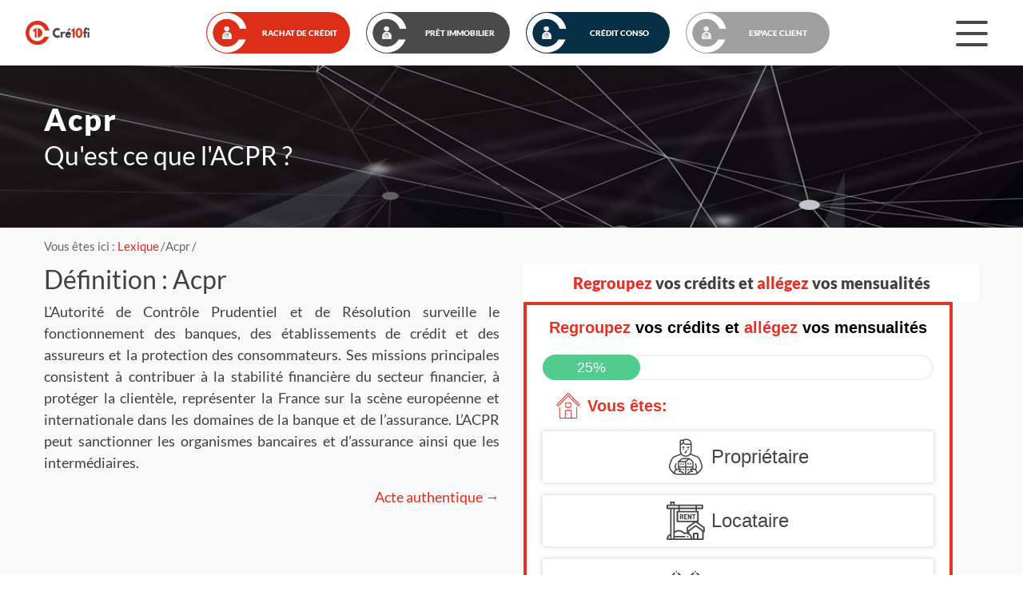

--- FILE ---
content_type: text/html; charset=UTF-8
request_url: https://www.cre10fi.fr/lexique/acpr/
body_size: 20614
content:
<!doctype html>
<html lang="fr-FR">
<head>
    <meta charset="UTF-8">
    <meta name="viewport" content="width=device-width, user-scalable=no, initial-scale=1.0, maximum-scale=1.0, minimum-scale=1.0">
    <meta http-equiv="X-UA-Compatible" content="ie=edge">
    <link rel="profile" href="https://gmpg.org/xfn/11">
    
    
    <title>ACPR</title><link rel="preload" as="font" href="https://www.cre10fi.fr/wp-content/themes/cre10fi/js/slick/fonts/slick.woff" crossorigin><link rel="preload" as="font" href="https://www.cre10fi.fr/wp-content/themes/cre10fi/css/fonts/S6uyw4BMUTPHjx4wXg.woff2" crossorigin><link rel="preload" as="font" href="https://www.cre10fi.fr/wp-content/themes/cre10fi/css/fonts/S6u9w4BMUTPHh50XSwiPGQ.woff2" crossorigin><style id="wpr-usedcss">:root{--blue:#007bff;--indigo:#6610f2;--purple:#6f42c1;--pink:#e83e8c;--red:#dc3545;--orange:#fd7e14;--yellow:#ffc107;--green:#28a745;--teal:#20c997;--cyan:#17a2b8;--white:#fff;--gray:#6c757d;--gray-dark:#343a40;--primary:#007bff;--secondary:#6c757d;--success:#28a745;--info:#17a2b8;--warning:#ffc107;--danger:#dc3545;--light:#f8f9fa;--dark:#343a40;--breakpoint-xs:0;--breakpoint-sm:576px;--breakpoint-md:768px;--breakpoint-lg:992px;--breakpoint-xl:1200px;--font-family-sans-serif:-apple-system,BlinkMacSystemFont,"Segoe UI",Roboto,"Helvetica Neue",Arial,"Noto Sans",sans-serif,"Apple Color Emoji","Segoe UI Emoji","Segoe UI Symbol","Noto Color Emoji";--font-family-monospace:SFMono-Regular,Menlo,Monaco,Consolas,"Liberation Mono","Courier New",monospace}*,::after,::before{box-sizing:border-box}html{font-family:sans-serif;line-height:1.15;-webkit-text-size-adjust:100%;-webkit-tap-highlight-color:transparent}article,footer,header,main{display:block}body{margin:0;font-family:-apple-system,BlinkMacSystemFont,"Segoe UI",Roboto,"Helvetica Neue",Arial,"Noto Sans",sans-serif,"Apple Color Emoji","Segoe UI Emoji","Segoe UI Symbol","Noto Color Emoji";font-size:1rem;font-weight:400;line-height:1.5;color:#212529;text-align:left;background-color:#fff}[tabindex="-1"]:focus{outline:0!important}h1,h2,h3{margin-top:0;margin-bottom:.5rem}p{margin-top:0;margin-bottom:1rem}address{margin-bottom:1rem;font-style:normal;line-height:inherit}dl,ul{margin-top:0;margin-bottom:1rem}ul ul{margin-bottom:0}a{color:#007bff;text-decoration:none;background-color:transparent}a:hover{color:#0056b3;text-decoration:underline}a:not([href]):not([tabindex]){color:inherit;text-decoration:none}a:not([href]):not([tabindex]):focus,a:not([href]):not([tabindex]):hover{color:inherit;text-decoration:none}a:not([href]):not([tabindex]):focus{outline:0}code{font-family:SFMono-Regular,Menlo,Monaco,Consolas,"Liberation Mono","Courier New",monospace;font-size:1em}img{vertical-align:middle;border-style:none}svg{overflow:hidden;vertical-align:middle}table{border-collapse:collapse}label{display:inline-block;margin-bottom:.5rem}button{border-radius:0}button:focus{outline:dotted 1px;outline:-webkit-focus-ring-color auto 5px}button,input,optgroup,select,textarea{margin:0;font-family:inherit;font-size:inherit;line-height:inherit}select{word-wrap:normal}[type=button]:not(:disabled),[type=reset]:not(:disabled),[type=submit]:not(:disabled),button:not(:disabled){cursor:pointer}[type=button]::-moz-focus-inner,[type=reset]::-moz-focus-inner,[type=submit]::-moz-focus-inner,button::-moz-focus-inner{padding:0;border-style:none}input[type=checkbox],input[type=radio]{box-sizing:border-box;padding:0}input[type=time]{-webkit-appearance:listbox}textarea{overflow:auto;resize:vertical}fieldset{min-width:0;padding:0;margin:0;border:0}legend{display:block;width:100%;max-width:100%;padding:0;margin-bottom:.5rem;font-size:1.5rem;line-height:inherit;color:inherit;white-space:normal}[type=search]{outline-offset:-2px;-webkit-appearance:none}::-webkit-file-upload-button{font:inherit;-webkit-appearance:button}[hidden]{display:none!important}h1,h2,h3{margin-bottom:.5rem;font-weight:500;line-height:1.2}h1{font-size:2.5rem}h2{font-size:2rem}h3{font-size:1.75rem}code{font-size:87.5%;color:#e83e8c;word-break:break-word}a>code{color:inherit}.container{width:100%;padding-right:15px;padding-left:15px;margin-right:auto;margin-left:auto}@media (min-width:576px){.container{max-width:540px}}@media (min-width:768px){.container{max-width:720px}}@media (min-width:992px){.container{max-width:960px}}@media (min-width:1200px){.container{max-width:1140px}}.row{display:-ms-flexbox;display:flex;-ms-flex-wrap:wrap;flex-wrap:wrap;margin-right:-15px;margin-left:-15px}.col,.col-md-6,.col-sm-6{position:relative;width:100%;padding-right:15px;padding-left:15px}.col{-ms-flex-preferred-size:0;flex-basis:0;-ms-flex-positive:1;flex-grow:1;max-width:100%}@media (min-width:576px){.col-sm-6{-ms-flex:0 0 50%;flex:0 0 50%;max-width:50%}}@media (min-width:768px){.col-md-6{-ms-flex:0 0 50%;flex:0 0 50%;max-width:50%}}.table{width:100%;margin-bottom:1rem;color:#212529}.table tbody+tbody{border-top:2px solid #dee2e6}.breadcrumb{display:-ms-flexbox;display:flex;-ms-flex-wrap:wrap;flex-wrap:wrap;padding:.75rem 1rem;margin-bottom:1rem;list-style:none;background-color:#e9ecef;border-radius:.25rem}.progress{display:-ms-flexbox;display:flex;height:1rem;overflow:hidden;font-size:.75rem;background-color:#e9ecef;border-radius:.25rem}.border{border:1px solid #dee2e6!important}.mt-3{margin-top:1rem!important}.mb-3{margin-bottom:1rem!important}.text-right{text-align:right!important}.visible{visibility:visible!important}@media print{*,::after,::before{text-shadow:none!important;box-shadow:none!important}a:not(.btn){text-decoration:underline}img,tr{page-break-inside:avoid}h2,h3,p{orphans:3;widows:3}h2,h3{page-break-after:avoid}@page{size:a3}body{min-width:992px!important}.container{min-width:992px!important}.table{border-collapse:collapse!important}}img.emoji{display:inline!important;border:none!important;box-shadow:none!important;height:1em!important;width:1em!important;margin:0 .07em!important;vertical-align:-.1em!important;background:0 0!important;padding:0!important}:where(.wp-block-button__link).is-style-outline{border:2px solid;padding:.667em 1.333em}h1,h2,h3{overflow-wrap:break-word}ul{overflow-wrap:break-word}p{overflow-wrap:break-word}:where(p.has-text-color:not(.has-link-color)) a{color:inherit}:root{--wp--preset--font-size--normal:16px;--wp--preset--font-size--huge:42px}.screen-reader-text{border:0;clip:rect(1px,1px,1px,1px);-webkit-clip-path:inset(50%);clip-path:inset(50%);height:1px;margin:-1px;overflow:hidden;padding:0;position:absolute;width:1px;word-wrap:normal!important}.screen-reader-text:focus{background-color:#ddd;clip:auto!important;-webkit-clip-path:none;clip-path:none;color:#444;display:block;font-size:1em;height:auto;left:5px;line-height:normal;padding:15px 23px 14px;text-decoration:none;top:5px;width:auto;z-index:100000}html :where(img[class*=wp-image-]){height:auto;max-width:100%}body{--wp--preset--color--black:#000000;--wp--preset--color--cyan-bluish-gray:#abb8c3;--wp--preset--color--white:#ffffff;--wp--preset--color--pale-pink:#f78da7;--wp--preset--color--vivid-red:#cf2e2e;--wp--preset--color--luminous-vivid-orange:#ff6900;--wp--preset--color--luminous-vivid-amber:#fcb900;--wp--preset--color--light-green-cyan:#7bdcb5;--wp--preset--color--vivid-green-cyan:#00d084;--wp--preset--color--pale-cyan-blue:#8ed1fc;--wp--preset--color--vivid-cyan-blue:#0693e3;--wp--preset--color--vivid-purple:#9b51e0;--wp--preset--gradient--vivid-cyan-blue-to-vivid-purple:linear-gradient(135deg,rgba(6, 147, 227, 1) 0%,rgb(155, 81, 224) 100%);--wp--preset--gradient--light-green-cyan-to-vivid-green-cyan:linear-gradient(135deg,rgb(122, 220, 180) 0%,rgb(0, 208, 130) 100%);--wp--preset--gradient--luminous-vivid-amber-to-luminous-vivid-orange:linear-gradient(135deg,rgba(252, 185, 0, 1) 0%,rgba(255, 105, 0, 1) 100%);--wp--preset--gradient--luminous-vivid-orange-to-vivid-red:linear-gradient(135deg,rgba(255, 105, 0, 1) 0%,rgb(207, 46, 46) 100%);--wp--preset--gradient--very-light-gray-to-cyan-bluish-gray:linear-gradient(135deg,rgb(238, 238, 238) 0%,rgb(169, 184, 195) 100%);--wp--preset--gradient--cool-to-warm-spectrum:linear-gradient(135deg,rgb(74, 234, 220) 0%,rgb(151, 120, 209) 20%,rgb(207, 42, 186) 40%,rgb(238, 44, 130) 60%,rgb(251, 105, 98) 80%,rgb(254, 248, 76) 100%);--wp--preset--gradient--blush-light-purple:linear-gradient(135deg,rgb(255, 206, 236) 0%,rgb(152, 150, 240) 100%);--wp--preset--gradient--blush-bordeaux:linear-gradient(135deg,rgb(254, 205, 165) 0%,rgb(254, 45, 45) 50%,rgb(107, 0, 62) 100%);--wp--preset--gradient--luminous-dusk:linear-gradient(135deg,rgb(255, 203, 112) 0%,rgb(199, 81, 192) 50%,rgb(65, 88, 208) 100%);--wp--preset--gradient--pale-ocean:linear-gradient(135deg,rgb(255, 245, 203) 0%,rgb(182, 227, 212) 50%,rgb(51, 167, 181) 100%);--wp--preset--gradient--electric-grass:linear-gradient(135deg,rgb(202, 248, 128) 0%,rgb(113, 206, 126) 100%);--wp--preset--gradient--midnight:linear-gradient(135deg,rgb(2, 3, 129) 0%,rgb(40, 116, 252) 100%);--wp--preset--duotone--dark-grayscale:url('#wp-duotone-dark-grayscale');--wp--preset--duotone--grayscale:url('#wp-duotone-grayscale');--wp--preset--duotone--purple-yellow:url('#wp-duotone-purple-yellow');--wp--preset--duotone--blue-red:url('#wp-duotone-blue-red');--wp--preset--duotone--midnight:url('#wp-duotone-midnight');--wp--preset--duotone--magenta-yellow:url('#wp-duotone-magenta-yellow');--wp--preset--duotone--purple-green:url('#wp-duotone-purple-green');--wp--preset--duotone--blue-orange:url('#wp-duotone-blue-orange');--wp--preset--font-size--small:13px;--wp--preset--font-size--medium:20px;--wp--preset--font-size--large:36px;--wp--preset--font-size--x-large:42px}.wpcf7 .screen-reader-response{position:absolute;overflow:hidden;clip:rect(1px,1px,1px,1px);clip-path:inset(50%);height:1px;width:1px;margin:-1px;padding:0;border:0;word-wrap:normal!important}.wpcf7 form .wpcf7-response-output{margin:2em .5em 1em;padding:.2em 1em;border:2px solid #00a0d2}.wpcf7 form.init .wpcf7-response-output,.wpcf7 form.resetting .wpcf7-response-output,.wpcf7 form.submitting .wpcf7-response-output{display:none}.wpcf7 form.sent .wpcf7-response-output{border-color:#46b450}.wpcf7 form.aborted .wpcf7-response-output,.wpcf7 form.failed .wpcf7-response-output{border-color:#dc3232}.wpcf7 form.spam .wpcf7-response-output{border-color:#f56e28}.wpcf7 form.invalid .wpcf7-response-output,.wpcf7 form.payment-required .wpcf7-response-output,.wpcf7 form.unaccepted .wpcf7-response-output{border-color:#ffb900}.wpcf7-not-valid-tip{color:#dc3232;font-size:1em;font-weight:400;display:block}.use-floating-validation-tip .wpcf7-not-valid-tip{position:relative;top:-2ex;left:1em;z-index:100;border:1px solid #dc3232;background:#fff;padding:.2em .8em;width:24em}.wpcf7-spinner{visibility:hidden;display:inline-block;background-color:#23282d;opacity:.75;width:24px;height:24px;border:none;border-radius:100%;padding:0;margin:0 24px;position:relative}form.submitting .wpcf7-spinner{visibility:visible}.wpcf7-spinner::before{content:'';position:absolute;background-color:#fbfbfc;top:4px;left:4px;width:6px;height:6px;border:none;border-radius:100%;transform-origin:8px 8px;animation-name:spin;animation-duration:1s;animation-timing-function:linear;animation-iteration-count:infinite}@media (prefers-reduced-motion:reduce){.wpcf7-spinner::before{animation-name:blink;animation-duration:2s}}@keyframes spin{from{transform:rotate(0)}to{transform:rotate(360deg)}}@keyframes blink{from{opacity:0}50%{opacity:1}to{opacity:0}}.wpcf7 .wpcf7-submit:disabled{cursor:not-allowed}.wpcf7 input[type=email],.wpcf7 input[type=url]{direction:ltr}html{line-height:1.15;-webkit-text-size-adjust:100%}body{margin:0}h1{font-size:2em;margin:.67em 0}a{background-color:transparent}strong{font-weight:bolder}code{font-family:monospace,monospace;font-size:1em}img{border-style:none}button,input,optgroup,select,textarea{font-family:inherit;font-size:100%;line-height:1.15;margin:0}button,input{overflow:visible}button,select{text-transform:none}[type=button],[type=reset],[type=submit],button{-webkit-appearance:button}[type=button]::-moz-focus-inner,[type=reset]::-moz-focus-inner,[type=submit]::-moz-focus-inner,button::-moz-focus-inner{border-style:none;padding:0}[type=button]:-moz-focusring,[type=reset]:-moz-focusring,[type=submit]:-moz-focusring,button:-moz-focusring{outline:ButtonText dotted 1px}fieldset{padding:.35em .75em .625em}legend{box-sizing:border-box;color:inherit;display:table;max-width:100%;padding:0;white-space:normal}progress{vertical-align:baseline}textarea{overflow:auto}[type=checkbox],[type=radio]{box-sizing:border-box;padding:0}[type=number]::-webkit-inner-spin-button,[type=number]::-webkit-outer-spin-button{height:auto}[type=search]{-webkit-appearance:textfield;outline-offset:-2px}[type=search]::-webkit-search-decoration{-webkit-appearance:none}::-webkit-file-upload-button{-webkit-appearance:button;font:inherit}template{display:none}[hidden]{display:none}body,button,input,optgroup,select,textarea{color:#404040;font-family:sans-serif;font-size:16px;font-size:1rem;line-height:1.5}h1,h2,h3{clear:both}p{margin-bottom:1.5em}em{font-style:italic}address{margin:0 0 1.5em}code,tt{font-family:Monaco,Consolas,"Andale Mono","DejaVu Sans Mono",monospace;font-size:15px;font-size:.9375rem}html{box-sizing:border-box}*,:after,:before{box-sizing:inherit}body{background:#fff}ul{margin:0 0 1.5em 3em}ul{list-style:disc}li>ul{margin-bottom:0;margin-left:1.5em}dt{font-weight:700}img{height:auto;max-width:100%}table{margin:0 0 1.5em;width:100%}button,input[type=button],input[type=reset],input[type=submit]{border:1px solid;border-color:#ccc #ccc #bbb;border-radius:3px;background:#e6e6e6;color:rgba(0,0,0,.8);font-size:12px;font-size:.75rem;line-height:1;padding:.6em 1em .4em}button:hover,input[type=button]:hover,input[type=reset]:hover,input[type=submit]:hover{border-color:#ccc #bbb #aaa}button:active,button:focus,input[type=button]:active,input[type=button]:focus,input[type=reset]:active,input[type=reset]:focus,input[type=submit]:active,input[type=submit]:focus{border-color:#aaa #bbb #bbb}input[type=email],input[type=number],input[type=password],input[type=search],input[type=text],input[type=time],input[type=url],textarea{color:#666;border:1px solid #ccc;border-radius:3px;padding:3px}input[type=email]:focus,input[type=number]:focus,input[type=password]:focus,input[type=search]:focus,input[type=text]:focus,input[type=time]:focus,input[type=url]:focus,textarea:focus{color:#111}select{border:1px solid #ccc}textarea{width:100%}a{color:#4169e1}a:visited{color:purple}a:active,a:focus,a:hover{color:#191970}a:focus{outline:dotted thin}a:active,a:hover{outline:0}.screen-reader-text{border:0;clip:rect(1px,1px,1px,1px);clip-path:inset(50%);height:1px;margin:-1px;overflow:hidden;padding:0;position:absolute!important;width:1px;word-wrap:normal!important}.screen-reader-text:focus{background-color:#f1f1f1;border-radius:3px;box-shadow:0 0 2px 2px rgba(0,0,0,.6);clip:auto!important;clip-path:none;color:#21759b;display:block;font-size:14px;font-size:.875rem;font-weight:700;height:auto;left:5px;line-height:normal;padding:15px 23px 14px;text-decoration:none;top:5px;width:auto;z-index:100000}#content[tabindex="-1"]:focus{outline:0}.site-content:after,.site-content:before{content:"";display:table;table-layout:fixed}.site-content:after{clear:both}.post{margin:0 0 1.5em}iframe,object{max-width:100%}html body{font-family:Lato}#form-wrapper{height:auto;width:537px;background:var(--wpr-bg-5e3c629f-c36e-4945-beca-4b6f6f1acb78) center center no-repeat #fff;background-size:250px;min-height:800px}@media screen and (max-width:763px){#form-wrapper{width:99%;min-height:500px}}.main-slider{width:100%;height:790px;background-size:cover}.stage-three{background:#4a4a4a}.grey-wrapper+p{margin:0}body .item-link img{display:inline-block}footer a{color:rgba(255,255,255,.3)!important}.content-description,.cover-slide p,.main-content-block{text-align:justify}@media (max-width:600px){.main-slider{height:auto;padding-bottom:20px}.miobs-wrapper{margin:0 12px}.cols-wrapper.stage-one .slick-prev{left:0}.cols-wrapper.stage-one .slick-next{right:-15px}.cols-wrapper.stage-one .slick-next:before,.cols-wrapper.stage-one .slick-prev:before{color:#ccc}.cols-wrapper.stage-one.slick-slider{padding-right:10px;margin-left:-10px}.main-content__columns{flex-direction:column-reverse}}body{font-size:18px}.post{margin-bottom:0}header{background-color:#fff;font-family:Lato;min-height:105px}a:visited{color:#4169e1}.nav-menu>li{background-image:linear-gradient(#dc2e19,#dc2e19);background-size:0 1px,auto;background-repeat:no-repeat;background-position:center bottom;transition:all .2s ease-out}.grey-wrapper{background:#f9f9f9;padding-bottom:28px}.grey-wrapper .form-title{font-size:20px;font-weight:700;text-align:center;line-height:47px;background-color:#fff}h3{font-size:24px;font-weight:600;margin:20px 0}.cover-slide{width:100%;background-position:center;background-repeat:no-repeat;background-size:cover;padding:.1px}.water-relax-slide{height:203px}.left-slide-title{color:#fff;text-align:left;font-size:38px;font-weight:600;margin:0;padding-top:40px;line-height:54px;letter-spacing:2px}.hexagon-wrapper{min-height:245px;position:relative;margin:20px auto 50px}.hexagon{width:100%;max-width:203px;height:176px;float:left;text-align:center;position:absolute;font-weight:800;padding:30px}.social{margin:0 5px}#content ul:not(.breadcrumb) li>a:not(.btn-regular),#content ul:not(.breadcrumb) li>span.atc:not(.btn-regular),.main-content .container a:not(.btn-regular),.main-content .container span.atc:not(.btn-regular),.main-content h3 a:not(.btn-regular),.main-content h3 span.atc:not(.btn-regular),.main-content p a:not(.btn-regular),.main-content p span.atc:not(.btn-regular){color:#dc2e19!important}article .main-content h2 a{color:#3b3d40;font-size:30px;font-weight:500;line-height:1.2}.item-desc{text-align:justify}.breadcrumb{background:0 0;font-size:15px;color:#666;margin:0;padding-left:0;padding-right:0}.breadcrumb li:after{content:'/';padding-left:2px}.breadcrumb a{color:#666}.form-wrapper{background-color:#fff;width:390px;max-width:100%;text-align:center;padding-left:35px;padding-right:35px;height:100%}.form-wrapper label{color:#000}.form-wrapper label{margin:0;width:100%;text-align:left;font-size:14px;padding-top:9px}.form-wrapper input,.form-wrapper textarea{width:100%;border:0;background-color:#f6f5f3;outline:0;padding:13.5px 10px}.form-wrapper textarea{height:70px;padding-top:5px}.row.iframe .col-md-6{margin:0 auto}@media (min-width:1200px){.container{max-width:1200px}}@media (max-width:991px){.water-relax-slide{height:auto;padding-bottom:30px}}li.v3-main-header__nav-button{position:relative}li.v3-main-header__nav-button span.atc{position:absolute;width:100%;height:100%;z-index:2;top:0;left:0;display:flex!important;align-items:center}li.v3-main-header__nav-button span.atc strong{width:100%;text-align:center;padding-left:50px}@media only screen and (max-width:767px){.row.iframe{text-align:center}}@media (max-width:600px){.cover-slide h2{text-align:center;margin-top:15px;line-height:1.1}header{min-height:80px}.breadcrumb,.grey-wrapper .form-title{display:none}.water-relax-slide{height:160px}.left-slide-title{color:#fff;text-align:center;font-size:2.5em;font-weight:600;margin:0;padding-top:30px;line-height:3.2rem;letter-spacing:1px}#form-wrapper{margin-top:20px}.grey-wrapper .container{padding-left:15px!important;padding-right:15px!important}.cover-slide .container{padding:0}.hexagon{position:relative;left:0;top:0;height:calc(86vw - 30px)!important;max-width:100%;background-size:300%;background-repeat:no-repeat}.hexagon-wrapper{overflow:visible}.hexagon-wrapper .slick-track{height:inherit}.slick-next,.slick-prev{z-index:1}.slick-prev{left:-20px!important}.slick-next{right:-20px!important}.slick-next:before,.slick-prev:before{border-left:2px solid #b3b3b3;border-top:2px solid #b3b3b3;border-radius:0;color:transparent!important;display:block}.slick-prev:before{transform:rotate(315deg);position:relative}.slick-next:before{transform:rotate(135deg);position:relative}.stage-three .item-wrapper{margin-right:0!important}.water-relax-slide{height:auto;padding-bottom:30px}.stage-three .slick-arrow{display:none!important}.left-slide-title{padding-left:15px;padding-right:15px}.stage-three{padding-top:35px!important}.stage-three .item-link{margin-top:25px!important;text-align:center}.main-content .grey-wrapper{padding-top:30px}}.slick-slider{position:relative;display:block;box-sizing:border-box;-webkit-user-select:none;-moz-user-select:none;-ms-user-select:none;user-select:none;-webkit-touch-callout:none;-khtml-user-select:none;-ms-touch-action:pan-y;touch-action:pan-y;-webkit-tap-highlight-color:transparent}.slick-list{position:relative;display:block;overflow:hidden;margin:0;padding:0}.slick-list:focus{outline:0}.slick-list.dragging{cursor:pointer;cursor:hand}.slick-slider .slick-list,.slick-slider .slick-track{-webkit-transform:translate3d(0,0,0);-moz-transform:translate3d(0,0,0);-ms-transform:translate3d(0,0,0);-o-transform:translate3d(0,0,0);transform:translate3d(0,0,0)}.slick-track{position:relative;top:0;left:0;display:block;margin-left:auto;margin-right:auto}.slick-track:after,.slick-track:before{display:table;content:''}.slick-track:after{clear:both}.slick-loading .slick-track{visibility:hidden}.slick-slide{display:none;float:left;height:100%;min-height:1px}[dir=rtl] .slick-slide{float:right}.slick-slide img{display:block}.slick-slide.slick-loading img{display:none}.slick-slide.dragging img{pointer-events:none}.slick-initialized .slick-slide{display:block}.slick-loading .slick-slide{visibility:hidden}.slick-vertical .slick-slide{display:block;height:auto;border:1px solid transparent}.slick-arrow.slick-hidden{display:none}.slick-loading .slick-list{background:var(--wpr-bg-172f57b6-d4b1-4c90-84a2-eebe2b901c5f) center center no-repeat #fff}@font-face{font-display:swap;font-family:slick;font-weight:400;font-style:normal;src:url('https://www.cre10fi.fr/wp-content/themes/cre10fi/js/slick/fonts/slick.eot');src:url('https://www.cre10fi.fr/wp-content/themes/cre10fi/js/slick/fonts/slick.eot?#iefix') format('embedded-opentype'),url('https://www.cre10fi.fr/wp-content/themes/cre10fi/js/slick/fonts/slick.woff') format('woff'),url('https://www.cre10fi.fr/wp-content/themes/cre10fi/js/slick/fonts/slick.ttf') format('truetype'),url('https://www.cre10fi.fr/wp-content/themes/cre10fi/js/slick/fonts/slick.svg#slick') format('svg')}.slick-next,.slick-prev{font-size:0;line-height:0;position:absolute;top:50%;display:block;width:20px;height:20px;padding:0;-webkit-transform:translate(0,-50%);-ms-transform:translate(0,-50%);transform:translate(0,-50%);cursor:pointer;color:transparent;border:none;outline:0;background:0 0}.slick-next:focus,.slick-next:hover,.slick-prev:focus,.slick-prev:hover{color:transparent;outline:0;background:0 0}.slick-next:focus:before,.slick-next:hover:before,.slick-prev:focus:before,.slick-prev:hover:before{opacity:1}.slick-next.slick-disabled:before,.slick-prev.slick-disabled:before{opacity:.25}.slick-next:before,.slick-prev:before{font-family:slick;font-size:20px;line-height:1;opacity:.75;color:#fff;-webkit-font-smoothing:antialiased;-moz-osx-font-smoothing:grayscale}.slick-prev{left:-25px}[dir=rtl] .slick-prev{right:-25px;left:auto}.slick-prev:before{content:'←'}[dir=rtl] .slick-prev:before{content:'→'}.slick-next{right:-25px}[dir=rtl] .slick-next{right:auto;left:-25px}.slick-next:before{content:'→'}[dir=rtl] .slick-next:before{content:'←'}.slick-dotted.slick-slider{margin-bottom:30px}.slick-dots{position:absolute;bottom:-25px;display:block;width:100%;padding:0;margin:0;list-style:none;text-align:center}.slick-dots li{position:relative;display:inline-block;width:20px;height:20px;margin:0 5px;padding:0;cursor:pointer}.slick-dots li button{font-size:0;line-height:0;display:block;width:20px;height:20px;padding:5px;cursor:pointer;color:transparent;border:0;outline:0;background:0 0}.slick-dots li button:focus,.slick-dots li button:hover{outline:0}.slick-dots li button:focus:before,.slick-dots li button:hover:before{opacity:1}.slick-dots li button:before{font-family:slick;font-size:6px;line-height:20px;position:absolute;top:0;left:0;width:20px;height:20px;content:'•';text-align:center;opacity:.25;color:#000;-webkit-font-smoothing:antialiased;-moz-osx-font-smoothing:grayscale}.slick-dots li.slick-active button:before{opacity:.75;color:#000}@font-face{font-family:Lato;font-style:normal;font-weight:400;font-display:swap;src:url(https://www.cre10fi.fr/wp-content/themes/cre10fi/css/fonts/S6uyw4BMUTPHjx4wXg.woff2) format('woff2');unicode-range:U+0000-00FF,U+0131,U+0152-0153,U+02BB-02BC,U+02C6,U+02DA,U+02DC,U+0304,U+0308,U+0329,U+2000-206F,U+2074,U+20AC,U+2122,U+2191,U+2193,U+2212,U+2215,U+FEFF,U+FFFD}@font-face{font-family:Lato;font-style:normal;font-weight:900;font-display:swap;src:url(https://www.cre10fi.fr/wp-content/themes/cre10fi/css/fonts/S6u9w4BMUTPHh50XSwiPGQ.woff2) format('woff2');unicode-range:U+0000-00FF,U+0131,U+0152-0153,U+02BB-02BC,U+02C6,U+02DA,U+02DC,U+0304,U+0308,U+0329,U+2000-206F,U+2074,U+20AC,U+2122,U+2191,U+2193,U+2212,U+2215,U+FEFF,U+FFFD}ul.breadcrumb li{display:inline-block}.new-slide-menu{display:none}@media screen and (max-width:1279px){.new-slide-menu{position:absolute;z-index:10000;display:flex;top:80px;right:0;background-color:#fff;overflow-y:hidden;padding:24px;transition:all ease-in-out .3s}.new-slide-menu.hide{height:0;padding:0 24px}}*{margin:0;padding:0;box-sizing:border-box;font-family:Lato,sans-serif}:active,:focus,:focus-within,:hover{outline:0}a,button{background:0 0;border:none;text-decoration:none}._v3-wrapper{width:100%;display:flex;justify-content:center;padding:0 32px}@media screen and (max-width:1023px){li.v3-main-header__nav-button span.atc strong{padding-left:0}._v3-wrapper{padding:0 20px}}._v3-container{width:100%;max-width:1440px}.v3-main-header{position:relative;background:#fff;min-height:auto}.v3-main-header__container{width:100%;display:flex;justify-content:space-between;align-items:center;padding:15px 0}.v3-main-header__logo{width:120px}@media screen and (max-width:1439px){.v3-main-header__logo{width:80px}}@media screen and (max-width:1023px){.v3-main-header__logo{width:80px}}.v3-main-header__logo img{width:100%;height:auto}.v3-main-header__nav{display:flex;align-items:center;margin:0}@media screen and (max-width:767px){.v3-main-header__nav{display:none}}.v3-main-header__nav-button{cursor:pointer;display:flex;align-items:center;border-radius:50px;transition:all ease-in-out .2s;box-shadow:none;padding:1px;width:240px;height:68px;margin-right:20px}.v3-main-header__nav-button:last-child{margin-right:0}.v3-main-header__nav-button:active,.v3-main-header__nav-button:focus,.v3-main-header__nav-button:focus-within,.v3-main-header__nav-button:hover{box-shadow:0 0 5px 0 rgba(0,0,0,.4)}@media screen and (max-width:1439px){.v3-main-header__nav-button{width:180px;height:52px}}.v3-main-header__nav-button_red{background:#dc2e19}.v3-main-header__nav-button_dark-grey{background:#4a4a4a}.v3-main-header__nav-button_blue{background:#073046}.v3-main-header__nav-button_light-grey{background:#9f9f9f}.v3-main-header__nav-button .img-container{background-repeat:no-repeat;background-size:cover;background-position:center;background-image:var(--wpr-bg-0967a3cd-f5a1-4b2d-b1da-d01a0b0e4bf9);display:flex;justify-content:center;align-items:center;flex:0 0 auto;border-radius:50%;width:66px;height:66px;margin-right:4px}.v3-main-header__nav-button .img-container img{width:auto;height:22px}@media screen and (max-width:1439px){.v3-main-header__nav-button .img-container{width:50px;height:50px}.v3-main-header__nav-button .img-container img{height:16px}}.v3-main-header__nav-button .text-container{width:100%;font-size:10px}.v3-main-header__nav-button .text-container span a,.v3-main-header__nav-button .text-container span span.atc{text-decoration:none;width:100%;min-width:100px;display:inline-block;text-align:center;text-transform:uppercase;font-weight:600;font-size:13px;color:#fff}.v3-main-header__nav-button .text-container span a:active,.v3-main-header__nav-button .text-container span a:focus,.v3-main-header__nav-button .text-container span a:focus-within,.v3-main-header__nav-button .text-container span a:hover,.v3-main-header__nav-button .text-container span span.atc:active,.v3-main-header__nav-button .text-container span span.atc:focus,.v3-main-header__nav-button .text-container span span.atc:focus-within,.v3-main-header__nav-button .text-container span span.atc:hover{text-decoration:none}@media screen and (max-width:1439px){.v3-main-header__nav-button .text-container span a,.v3-main-header__nav-button .text-container span span.atc{font-size:10px}}.v3-main-header__burger{cursor:pointer}.v3-main-header__burger span{display:block;background:#4a4a4a;border-radius:2px;width:50px;height:4px;margin-bottom:12px}.v3-main-header__burger span:last-child{margin-bottom:0}@media screen and (max-width:1439px){.v3-main-header__burger span{width:40px;height:4px;margin-bottom:10px}}@media screen and (max-width:1023px){.v3-main-header__nav-button{width:130px;height:40px}.v3-main-header__nav-button .img-container{display:none}.v3-main-header__nav-button .text-container span a,.v3-main-header__nav-button .text-container span span.atc{font-size:9px}.v3-main-header__burger span{width:32px;height:4px;margin-bottom:8px}}.v3-main-header__burger-menu{z-index:1000;overflow-y:hidden;background:#fff;position:absolute;transition:all ease-in-out .3s;height:auto;right:0}.v3-main-header__burger-menu.hide{height:0}.v3-main-header__burger-menu-container{margin:20px}.v3-main-header__burger-menu-container li{display:block;list-style-type:none;margin-bottom:20px}.v3-main-header__burger-menu-container li:last-child{margin-bottom:0}.v3-main-header__burger-menu-container li a,.v3-main-header__burger-menu-container li span.atc{text-transform:uppercase;font-weight:600;color:#4a4a49;font-size:16px}.v3-main-slider__content{display:flex;justify-content:center;align-items:center}.v3-main-slider__content .slick{overflow:hidden;display:flex;justify-content:center;align-items:center;position:relative;max-width:954px;height:200px}@media screen and (max-width:1439px){.v3-main-slider__content .slick{max-width:calc(100vw - 148px)}}.v3-main-slider__content .slick img.slider-image{width:240px!important;height:120px}.v3-main-slider__content .slick .slick-list{overflow:initial}.v3-main-slider__content .slick .slick-slide{transition:all ease-in-out .6s;transform:scale(1)}.v3-main-slider__content .slick .slick-slide.slick-center{position:relative;z-index:10;transform:scale(1.2);box-shadow:0 0 15px 0 rgba(0,0,0,.5)}.v3-main-slider__content .slick .v3-slick-next,.v3-main-slider__content .slick .v3-slick-prev{cursor:pointer;background-repeat:no-repeat;background-position:center;background-size:cover;border-radius:50%;position:absolute;width:40px;height:40px}@media screen and (max-width:1439px){.v3-main-slider__content .slick .v3-slick-next,.v3-main-slider__content .slick .v3-slick-prev{width:32px;height:32px}}.v3-main-slider__content .slick .v3-slick-prev{background-image:var(--wpr-bg-87b347d4-5ee2-48de-a566-a168de34f9db);left:-50px}@media screen and (max-width:1439px){.v3-main-slider__content .slick .v3-slick-prev{left:-42px}}.v3-main-slider__content .slick .v3-slick-next{background-image:var(--wpr-bg-d8eb2400-87c3-4eb3-a5be-e02c44d11ca2);right:-50px}@media screen and (max-width:1439px){.v3-main-slider__content .slick .v3-slick-next{right:-42px}}.v3-main-footer{background:#073046}.v3-main-footer__content{display:flex}.v3-main-footer__block{position:relative;width:100%;padding:20px 32px 16px}@media screen and (max-width:1439px){.v3-main-footer__block{padding:20px}}.v3-main-footer__block h3{text-align:left;font-weight:900;color:#fff;font-size:28px;margin-bottom:32px}@media screen and (max-width:1439px){.v3-main-footer__block h3{font-size:24px;margin-bottom:28px}}@media screen and (max-width:1023px){.v3-main-footer__content{flex-wrap:wrap}.v3-main-footer__block{padding:20px 0}.v3-main-footer__block h3{font-size:28px}}@media screen and (max-width:767px){.v3-main-slider__content .slick{max-width:100vw}.v3-main-slider__content .slick .v3-slick-next,.v3-main-slider__content .slick .v3-slick-prev{width:24px;height:24px}.v3-main-slider__content .slick .v3-slick-prev{left:-34px}.v3-main-slider__content .slick .v3-slick-next{right:-34px}.v3-main-footer__block h3{font-size:24px;margin-bottom:24px}}.v3-main-footer__block ul{margin-bottom:100px}@media screen and (max-width:1439px){.v3-main-footer__block ul{margin-bottom:80px}}@media screen and (max-width:1023px){.v3-main-footer__block ul{margin-bottom:60px}}.v3-main-footer__block ul li{list-style-position:inside;font-weight:500;color:#fff;font-size:22px}@media screen and (max-width:1439px){.v3-main-footer__block ul li{font-size:18px}}@media screen and (max-width:1023px){.v3-main-footer__block ul li{font-size:22px}}@media screen and (max-width:767px){.v3-main-footer__block ul{margin-bottom:40px}.v3-main-footer__block ul li{font-size:18px}}.v3-main-footer__block ul li a{color:inherit}.v3-main-footer__block p{font-weight:500;color:#fff;font-size:22px;margin-bottom:32px}@media screen and (max-width:1439px){.v3-main-footer__block p{font-size:18px}}@media screen and (max-width:1023px){.v3-main-footer__block p{font-size:22px}}.v3-main-footer__block form label{display:inline-block;font-weight:500;color:#fff;font-size:22px;margin-bottom:16px}@media screen and (max-width:1439px){.v3-main-footer__block form label{font-size:18px}}@media screen and (max-width:1023px){.v3-main-footer__block form label{font-size:22px}}.v3-main-footer__block form div{display:flex}.v3-main-footer__block form div input{width:60%;border:none;background:#fff;height:40px;padding:0 10px;font-size:16px;color:#4a4a49}.v3-main-footer__block form div button{display:flex;align-items:center;justify-content:center;background:#4a4a49;color:#fff;font-size:16px;width:40%;border:none;height:40px}.v3-main-footer__block .address,.v3-main-footer__block .email,.v3-main-footer__block .phone,.v3-main-footer__block .time{display:flex}.v3-main-footer__block .address img,.v3-main-footer__block .email img,.v3-main-footer__block .phone img,.v3-main-footer__block .time img{width:auto;height:20px;margin-right:20px}.v3-main-footer__block .address span,.v3-main-footer__block .email span,.v3-main-footer__block .phone span,.v3-main-footer__block .time span{text-decoration:none;transition:all ease-in-out .2s;font-weight:500;color:#fff;font-size:22px;margin-bottom:16px}@media screen and (max-width:1439px){.v3-main-footer__block .address span,.v3-main-footer__block .email span,.v3-main-footer__block .phone span,.v3-main-footer__block .time span{font-size:18px}}@media screen and (max-width:1023px){.v3-main-footer__block .address span,.v3-main-footer__block .email span,.v3-main-footer__block .phone span,.v3-main-footer__block .time span{font-size:22px}}@media screen and (max-width:767px){.v3-main-footer__block p{font-size:18px;margin-bottom:24px}.v3-main-footer__block form label{font-size:18px}.v3-main-footer__block .address span,.v3-main-footer__block .email span,.v3-main-footer__block .phone span,.v3-main-footer__block .time span{font-size:18px}}.v3-main-footer__block .address:active span,.v3-main-footer__block .address:focus span,.v3-main-footer__block .address:focus-within span,.v3-main-footer__block .address:hover span,.v3-main-footer__block .email:active span,.v3-main-footer__block .email:focus span,.v3-main-footer__block .email:focus-within span,.v3-main-footer__block .email:hover span,.v3-main-footer__block .phone:active span,.v3-main-footer__block .phone:focus span,.v3-main-footer__block .phone:focus-within span,.v3-main-footer__block .phone:hover span,.v3-main-footer__block .time:active span,.v3-main-footer__block .time:focus span,.v3-main-footer__block .time:focus-within span,.v3-main-footer__block .time:hover span{text-decoration:none}.v3-main-footer__block a.main{display:flex;position:relative;width:200px}.v3-main-footer__block a.main img{width:100%;height:auto}.v3-main-footer__block .splitter{position:absolute;width:1px;height:80%;background:#fff;top:20px;right:0}@media screen and (max-width:1023px){.v3-main-footer__block .splitter{width:100%;height:1px;top:initial;right:initial;bottom:0}}.v3-main-footer__block a.legal,.v3-main-footer__block span.atc.legal{text-transform:uppercase;text-decoration:none;transition:all ease-in-out .2s;display:inline-block;margin-top:20px;color:#fff!important;font-size:22px}.v3-main-footer__block a.legal:active,.v3-main-footer__block a.legal:focus,.v3-main-footer__block a.legal:focus-within,.v3-main-footer__block a.legal:hover,.v3-main-footer__block span.atc.legal:active,.v3-main-footer__block span.atc.legal:focus,.v3-main-footer__block span.atc.legal:focus-within,.v3-main-footer__block span.atc.legal:hover{text-decoration:underline}.v3-main-footer__share .social{display:flex}.v3-main-footer__share .social a{width:48px;height:48px;margin-right:20px}.v3-main-footer__share .social a:last-child{margin-right:0}.v3-main-footer__share .social a img{width:100%;height:100%}span.atc{cursor:pointer}@media screen and (max-width:1439px){.v3-main-footer__block a.legal,.v3-main-footer__block span.atc.legal{font-size:18px}.v3-main-footer__share .social a{width:40px;height:40px}.stage-three .slick-next{right:-20px}.stage-three .slick-prev{left:-20px}}.breadcrumb,.content-description{display:block!important}@media (max-width:600px){.content-description,.lexique-links{font-size:.9em}}.author-info p{text-align:right;color:#3f3f3f;font-size:16px}@media screen and (max-width:600px){.main-content .grey-wrapper:first-child .container:first-child .row{flex-direction:column-reverse}}</style>    <meta name='robots' content='max-image-preview:large' />
<link rel="canonical" href="https://www.cre10fi.fr/lexique/acpr/"/>
<link rel='dns-prefetch' href='//www.google.com' />

<style type="text/css"></style>
	
<style id='global-styles-inline-css' type='text/css'></style>

<style id='contact-form-7-inline-css' type='text/css'></style>





<script type='text/javascript' src='https://www.cre10fi.fr/wp-includes/js/jquery/jquery.min.js?ver=3.6.0' id='jquery-core-js'></script>
<script type='text/javascript' src='https://www.cre10fi.fr/wp-includes/js/jquery/jquery-migrate.min.js?ver=3.3.2' id='jquery-migrate-js'></script>
<link rel="https://api.w.org/" href="https://www.cre10fi.fr/wp-json/" /><link rel="EditURI" type="application/rsd+xml" title="RSD" href="https://www.cre10fi.fr/xmlrpc.php?rsd" />
<link rel="wlwmanifest" type="application/wlwmanifest+xml" href="https://www.cre10fi.fr/wp-includes/wlwmanifest.xml" /> 
<meta name="generator" content="WordPress 5.9.10" />
<link rel='shortlink' href='https://www.cre10fi.fr/?p=683' />
<link rel="alternate" type="application/json+oembed" href="https://www.cre10fi.fr/wp-json/oembed/1.0/embed?url=https%3A%2F%2Fwww.cre10fi.fr%2Flexique%2Facpr%2F" />
<link rel="alternate" type="text/xml+oembed" href="https://www.cre10fi.fr/wp-json/oembed/1.0/embed?url=https%3A%2F%2Fwww.cre10fi.fr%2Flexique%2Facpr%2F&#038;format=xml" />
<style type="text/css"></style><link rel="icon" href="https://www.cre10fi.fr/wp-content/uploads/2019/09/logo-c-150x150.ico" sizes="32x32" />
<link rel="icon" href="https://www.cre10fi.fr/wp-content/uploads/2019/09/logo-c.ico" sizes="192x192" />
<link rel="apple-touch-icon" href="https://www.cre10fi.fr/wp-content/uploads/2019/09/logo-c.ico" />
<meta name="msapplication-TileImage" content="https://www.cre10fi.fr/wp-content/uploads/2019/09/logo-c.ico" />
<noscript><style id="rocket-lazyload-nojs-css">.rll-youtube-player, [data-lazy-src]{display:none !important;}</style></noscript>    
    
    
    
    
    
    <link rel="preload" fetchpriority="high" as="image" href="/wp-content/uploads/2023/10/swim_relax_bg.webp" type="image/webp">
    
    
            <script type="text/javascript">
            document.addEventListener("DOMContentLoaded", function () {
                $step = document.getElementById('cre10fi-wrapper-step');
                wrapper = $step ? 'cre10fi-wrapper-step' : 'cre10fi-wrapper';
                cre10fiInitForm([wrapper, "#e13427",, , "", $step ? "step" : "full"]);
            });
        </script>
            <!-- end CRE10FI form Code -->

    <!-- Google tag (gtag.js) -->
    <link rel="dns-prefetch" href="https://www.googletagmanager.com/">
    <script async src="https://www.googletagmanager.com/gtag/js?id=G-08SL65D8TS"></script>
    <script>
      window.dataLayer = window.dataLayer || [];
      function gtag(){dataLayer.push(arguments);}
      gtag('js', new Date());

      gtag('config', 'G-08SL65D8TS');
  </script>




<style id="wpr-lazyload-bg"></style><style id="wpr-lazyload-bg-exclusion"></style>
<noscript>
<style id="wpr-lazyload-bg-nostyle">:root{--wpr-bg-5e3c629f-c36e-4945-beca-4b6f6f1acb78: url('https://www.cre10fi.fr/wp-content/uploads/2023/02/loading.gif');}:root{--wpr-bg-172f57b6-d4b1-4c90-84a2-eebe2b901c5f: url('https://www.cre10fi.fr/wp-content/themes/cre10fi/js/slick/ajax-loader.gif');}:root{--wpr-bg-0967a3cd-f5a1-4b2d-b1da-d01a0b0e4bf9: url('https://www.cre10fi.fr/wp-content/themes/cre10fi/images/v3-main/header-button-img.png');}:root{--wpr-bg-87b347d4-5ee2-48de-a566-a168de34f9db: url('https://www.cre10fi.fr/wp-content/themes/cre10fi/images/v3-main/slider-prev.png');}:root{--wpr-bg-d8eb2400-87c3-4eb3-a5be-e02c44d11ca2: url('https://www.cre10fi.fr/wp-content/themes/cre10fi/images/v3-main/slider-next.png');}</style>
</noscript>
<script type="application/javascript">const rocket_pairs = [{"selector":"#form-wrapper","style":":root{--wpr-bg-5e3c629f-c36e-4945-beca-4b6f6f1acb78: url('https:\/\/www.cre10fi.fr\/wp-content\/uploads\/2023\/02\/loading.gif');}","hash":"5e3c629f-c36e-4945-beca-4b6f6f1acb78"},{"selector":".slick-loading .slick-list","style":":root{--wpr-bg-172f57b6-d4b1-4c90-84a2-eebe2b901c5f: url('https:\/\/www.cre10fi.fr\/wp-content\/themes\/cre10fi\/js\/slick\/ajax-loader.gif');}","hash":"172f57b6-d4b1-4c90-84a2-eebe2b901c5f"},{"selector":".v3-main-header__nav-button .img-container","style":":root{--wpr-bg-0967a3cd-f5a1-4b2d-b1da-d01a0b0e4bf9: url('https:\/\/www.cre10fi.fr\/wp-content\/themes\/cre10fi\/images\/v3-main\/header-button-img.png');}","hash":"0967a3cd-f5a1-4b2d-b1da-d01a0b0e4bf9"},{"selector":".v3-main-slider__content .slick .v3-slick-prev","style":":root{--wpr-bg-87b347d4-5ee2-48de-a566-a168de34f9db: url('https:\/\/www.cre10fi.fr\/wp-content\/themes\/cre10fi\/images\/v3-main\/slider-prev.png');}","hash":"87b347d4-5ee2-48de-a566-a168de34f9db"},{"selector":".v3-main-slider__content .slick .v3-slick-next","style":":root{--wpr-bg-d8eb2400-87c3-4eb3-a5be-e02c44d11ca2: url('https:\/\/www.cre10fi.fr\/wp-content\/themes\/cre10fi\/images\/v3-main\/slider-next.png');}","hash":"d8eb2400-87c3-4eb3-a5be-e02c44d11ca2"}]; const rocket_excluded_pairs = [];</script></head>
<body class="lexique-template-default single single-lexique postid-683">
<div id="page" class="site">
    <a class="skip-link screen-reader-text" href="#content">Skip to content</a>
    
            <header class="v3-main-header">
            <div class="_v3-wrapper">
                <div class="_v3-container">
                    <div class="v3-main-header__container">
                        <a href="/" class="v3-main-header__logo" title="Accueil Cre10fi">
                            <img width="820" height="307" src="data:image/svg+xml,%3Csvg%20xmlns='http://www.w3.org/2000/svg'%20viewBox='0%200%20820%20307'%3E%3C/svg%3E" alt="Logo Cre10fi" data-lazy-src="https://www.cre10fi.fr/wp-content/themes/cre10fi/images/v3-main/header-logo.png"><noscript><img width="820" height="307" src="https://www.cre10fi.fr/wp-content/themes/cre10fi/images/v3-main/header-logo.png" alt="Logo Cre10fi"></noscript>
                        </a>
                        <div class="menu-header-top-container"><ul id="menu-header-top" class="v3-main-header__nav"><li id="menu-item-1534" class="v3-main-header__nav-button v3-main-header__nav-button_red menu-item menu-item-type-custom menu-item-object-custom"><span class="img-container"><img width="78" height="109" src="data:image/svg+xml,%3Csvg%20xmlns='http://www.w3.org/2000/svg'%20viewBox='0%200%2078%20109'%3E%3C/svg%3E" alt="" data-lazy-src="https://www.cre10fi.fr/wp-content/themes/cre10fi/images/v3-main/header-nav-1.png"><noscript><img width="78" height="109" src="https://www.cre10fi.fr/wp-content/themes/cre10fi/images/v3-main/header-nav-1.png" alt=""></noscript></span><span class="text-container"><span><a href="https://www.cre10fi.fr/rachat-de-credit"><strong>Rachat de crédit</strong> </a></span></span></li>
<li id="menu-item-1532" class="v3-main-header__nav-button v3-main-header__nav-button_dark-grey menu-item menu-item-type-custom menu-item-object-custom"><span class="img-container"><img width="78" height="109" src="data:image/svg+xml,%3Csvg%20xmlns='http://www.w3.org/2000/svg'%20viewBox='0%200%2078%20109'%3E%3C/svg%3E" alt="" data-lazy-src="https://www.cre10fi.fr/wp-content/themes/cre10fi/images/v3-main/header-nav-1.png"><noscript><img width="78" height="109" src="https://www.cre10fi.fr/wp-content/themes/cre10fi/images/v3-main/header-nav-1.png" alt=""></noscript></span><span class="text-container"><span><a href="https://www.cre10fi.fr/pret-immobilier/"><strong>Prêt Immobilier</strong> </a></span></span></li>
<li id="menu-item-1533" class="v3-main-header__nav-button v3-main-header__nav-button_blue menu-item menu-item-type-custom menu-item-object-custom"><span class="img-container"><img width="78" height="109" src="data:image/svg+xml,%3Csvg%20xmlns='http://www.w3.org/2000/svg'%20viewBox='0%200%2078%20109'%3E%3C/svg%3E" alt="" data-lazy-src="https://www.cre10fi.fr/wp-content/themes/cre10fi/images/v3-main/header-nav-1.png"><noscript><img width="78" height="109" src="https://www.cre10fi.fr/wp-content/themes/cre10fi/images/v3-main/header-nav-1.png" alt=""></noscript></span><span class="text-container"><span><a href="https://www.cre10fi.fr/credit-consommation/"><strong>Crédit Conso</strong> </a></span></span></li>
<li id="menu-item-1535" class="v3-main-header__nav-button v3-main-header__nav-button_light-grey menu-item menu-item-type-custom menu-item-object-custom"><span class="img-container"><img width="78" height="109" src="data:image/svg+xml,%3Csvg%20xmlns='http://www.w3.org/2000/svg'%20viewBox='0%200%2078%20109'%3E%3C/svg%3E" alt="" data-lazy-src="https://www.cre10fi.fr/wp-content/themes/cre10fi/images/v3-main/header-nav-1.png"><noscript><img width="78" height="109" src="https://www.cre10fi.fr/wp-content/themes/cre10fi/images/v3-main/header-nav-1.png" alt=""></noscript></span><span class="text-container"><span><span class="atc " data-atc="aHR0cHM6Ly93d3cubXljcmUxMGZpLmZyLw=="><strong>Espace client</strong></span></span></span></li>
</ul></div>                        <button class="v3-main-header__burger" aria-label="Menu" title="Menu">
                            <span></span>
                            <span></span>
                            <span></span>
                        </button>
                    </div>
                </div>
            </div>
            <div class="v3-main-header__burger-menu hide">
                <div class="v3-main-header__burger-menu-container">
                    <div class="menu-burger-menu-container"><ul id="menu-burger-menu" class="v3-main-header__burger-menu-container"><li id="menu-item-2728" class="menu-item menu-item-type-custom menu-item-object-custom"><a href="https://www.cre10fi.fr/rachat-de-credit"><strong>Rachat de crédits</strong> </a></li>
<li id="menu-item-3760" class="menu-item menu-item-type-custom menu-item-object-custom"><a href="https://www.cre10fi.fr/pret-immobilier"><strong>Crédit Immobilier</strong> </a></li>
</ul></div>                </div>
            </div>
        </header>
        

    <div id="content" class="site-content">
</div>
<div id="primary" class="content-area">
	<main id="main" class="site-main">
		
		
<article id="post-683" class="post-683 lexique type-lexique status-publish hentry">
                                    <div data-bg="/wp-content/uploads/2019/09/bg.jpg" class="cover-slide water-relax-slide rocket-lazyload" style="">
                                                    <div class="container">
                                <h1 class='left-slide-title'>Acpr</h1><h2 style='color: white'>Qu'est ce que l'ACPR ?</h2>                            </div>
                                            </div>
                                <div class="main-content">
                    <div class="grey-wrapper">
                        <div class="container">
                        <ul class="breadcrumb"><li>Vous êtes ici : <a href="https://www.cre10fi.fr/lexique/#breadcrumb-credit">Lexique</a></li><li>Acpr</li></ul>							
                        <div class="row  main-content__columns">
                            <div class="col-sm-6 content-description">
                                <h2>Définition : Acpr</h2>
                               <div>L'Autorité de Contrôle Prudentiel et de Résolution surveille le fonctionnement des banques, des établissements de crédit et des assureurs et la protection des consommateurs. Ses missions principales consistent à contribuer à la stabilité financière du secteur financier, à protéger la clientèle, représenter la France sur la scène européenne et internationale dans les domaines de la banque et de l’assurance. L’ACPR peut sanctionner les organismes bancaires et d’assurance ainsi que les intermédiaires.</div>                                
                                <div class="row mt-3 mb-3 lexique-links">
                                    <div class="col">
                                                                            </div>
                                    <div class="col text-right">
                                                                                    <a style="color: #e13427" href="https://www.cre10fi.fr/lexique/acte-authentique/">Acte authentique &rarr;</a>
                                                                            </div>
                                </div>

                                                            </div>
                            <div class="col-sm-6">
                                <div class="form-title">
                                    <span style="color:#e13427">Regroupez</span> vos crédits et <span style="color:#e13427">allégez</span> vos mensualités
                                </div>
                                <div id="form-wrapper"></div>
								<script type="text/javascript">
									jQuery(document).ready(function(){
										cre10fiInitForm(["form-wrapper", "#e13427", 1, "", "", "step"]);
									});
								</script>
                            </div>
                        </div>
                    </div>
                    </div>
                    <div class="container">
                                            </div>

                </div>
                            </article><!-- #post-683 -->

<style></style>
		<div class="container author-info">
			<p>
								<br>
							</p>
		</div>

	</main><!-- #main -->
</div><!-- #primary -->

<style></style>
<script>
	document.addEventListener('DOMContentLoaded', () => {
			})
</script>
    <div class='stage-three' style="padding: 28px 1px; ">
        <h3 class="stage-three-title" style="text-align:center;font-size:25px;color:#fff; font-weight: 600; padding: 1px;margin-bottom: 50px;">Derniers articles</h3>
        <div class="container">
            <div class="row articles-wrapper">
                                   <div class="col-md-6">
                    <div class="item-wrapper" style="margin-right: 32px;">
                        <div class="item-title" style="font-size:22px;color:#fff; border-bottom: #818181 1px solid;">
                            Pouvoir d&rsquo;achat : Le crédit à la consommation maintenant sous tension !                        </div>
                        <div class="item-desc" style="font-size: 13px; margin-top: 15px;color:#fff;">
                            Le crédit à la consommation est une catégorie de prêt destinée à financer des biens et services de consommation, tels que l&rsquo;achat d&rsquo;un véhicule ou de biens d&rsquo;équipement. Les taux d’intérêt de ces crédits peuvent varier, mais ils sont généralement plus élevés par rapport aux crédits immobiliers en raison du risque accru pour les prêteurs. [&hellip;]                        </div>
                        <div class="item-link" style="margin-top: 55px;">
                            <a href="https://www.cre10fi.fr/actualites/credit-consommation/credit-conso-sous-tension/" style="font-size:16px; color:#cccccc; text-decoration: underline;">
                                Lire l’article
                            </a>
                        </div>
                    </div>
                </div>
                               <div class="col-md-6">
                    <div class="item-wrapper" style="margin-right: 32px;">
                        <div class="item-title" style="font-size:22px;color:#fff; border-bottom: #818181 1px solid;">
                            Taux bonifié : Comment rendre aux ménages le crédit immobilier plus accessible ?                        </div>
                        <div class="item-desc" style="font-size: 13px; margin-top: 15px;color:#fff;">
                            Prêt Hypothétique Pour l’heure, cette idée de prêt reste une hypothèse. Bruno Le Maire n’a pas fourni de détails spécifiques concernant le taux, le plafond ou les conditions de revenus. Il semble que les « ménages » dont il parle ne se limitent pas seulement aux primo-accédants. Des discussions plus approfondies avec le ministre du [&hellip;]                        </div>
                        <div class="item-link" style="margin-top: 55px;">
                            <a href="https://www.cre10fi.fr/actualites/immobilier/taux-bonifie/" style="font-size:16px; color:#cccccc; text-decoration: underline;">
                                Lire l’article
                            </a>
                        </div>
                    </div>
                </div>
                               <div class="col-md-6">
                    <div class="item-wrapper" style="margin-right: 32px;">
                        <div class="item-title" style="font-size:22px;color:#fff; border-bottom: #818181 1px solid;">
                            Crédit immobilier : le maintien des critères d’attribution déçoit les courtiers                        </div>
                        <div class="item-desc" style="font-size: 13px; margin-top: 15px;color:#fff;">
                            Reaction du Secteur Bérengère Dubus, de l&rsquo;UIC, a exprimé son mécontentement et sa frustration face à ce qu&rsquo;elle considère comme un « déni de réalité », appelant la décision « incompréhensible ». Elle souligne les défis rencontrés par les banques pour exploiter correctement la marge de flexibilité, en raison des délais pour l’octroi de crédit entre autres. L&rsquo;Autorité de [&hellip;]                        </div>
                        <div class="item-link" style="margin-top: 55px;">
                            <a href="https://www.cre10fi.fr/actualites/immobilier/criteres-dattribution/" style="font-size:16px; color:#cccccc; text-decoration: underline;">
                                Lire l’article
                            </a>
                        </div>
                    </div>
                </div>
                               <div class="col-md-6">
                    <div class="item-wrapper" style="margin-right: 32px;">
                        <div class="item-title" style="font-size:22px;color:#fff; border-bottom: #818181 1px solid;">
                            Crédit immobilier : des conditions plus avantageuses sont-elles à prévoir pour les emprunteurs ?                        </div>
                        <div class="item-desc" style="font-size: 13px; margin-top: 15px;color:#fff;">
                            Des ajustements des conditions envisagés Plusieurs présidents de commission de l&rsquo;Assemblée, dont M. Houlié et le rapporteur général du budget, Jean-René Cazenave, ont sollicité le ministre, président du Haut conseil de stabilité financière, pour des ajustements dans ce sens. « De nombreux ménages, dont les revenus pourraient légitimer un emprunt pour l’achat d&rsquo;une résidence principale [&hellip;]                        </div>
                        <div class="item-link" style="margin-top: 55px;">
                            <a href="https://www.cre10fi.fr/actualites/immobilier/conditions-avantageuses/" style="font-size:16px; color:#cccccc; text-decoration: underline;">
                                Lire l’article
                            </a>
                        </div>
                    </div>
                </div>
                               <div class="col-md-6">
                    <div class="item-wrapper" style="margin-right: 32px;">
                        <div class="item-title" style="font-size:22px;color:#fff; border-bottom: #818181 1px solid;">
                            Succession : les actions essentielles pour vous assurer l’accès à votre héritage rapidement et efficacement!                        </div>
                        <div class="item-desc" style="font-size: 13px; margin-top: 15px;color:#fff;">
                            Pour la rencontre initiale avec le notaire, les héritiers devront fournir une pièce d&rsquo;identité, l&rsquo;acte de décès, le Livret de famille du défunt, et, si applicable, son contrat de mariage, de PACS ou un jugement de divorce. Le testament du défunt est également un document important, souvent confié à un notaire et répertorié dans le [&hellip;]                        </div>
                        <div class="item-link" style="margin-top: 55px;">
                            <a href="https://www.cre10fi.fr/actualites/rachat-de-credit/succession/" style="font-size:16px; color:#cccccc; text-decoration: underline;">
                                Lire l’article
                            </a>
                        </div>
                    </div>
                </div>
                               <div class="col-md-6">
                    <div class="item-wrapper" style="margin-right: 32px;">
                        <div class="item-title" style="font-size:22px;color:#fff; border-bottom: #818181 1px solid;">
                            Transformez votre maison! Comment doubler sa valeur avec une simple rénovation énergétique!                        </div>
                        <div class="item-desc" style="font-size: 13px; margin-top: 15px;color:#fff;">
                            Éléments clés pour une rénovation énergétique réussie Pour réussir son projet de rénovation énergétique, plusieurs points doivent être pris en compte : L&rsquo;isolation du logement : c&rsquo;est l&rsquo;un des aspects les plus importants à considérer, car une bonne isolation permet de conserver la chaleur en hiver et de préserver la fraîcheur en été. Les murs, [&hellip;]                        </div>
                        <div class="item-link" style="margin-top: 55px;">
                            <a href="https://www.cre10fi.fr/actualites/rachat-de-credit/renovation-energetique/" style="font-size:16px; color:#cccccc; text-decoration: underline;">
                                Lire l’article
                            </a>
                        </div>
                    </div>
                </div>
                               <div class="col-md-6">
                    <div class="item-wrapper" style="margin-right: 32px;">
                        <div class="item-title" style="font-size:22px;color:#fff; border-bottom: #818181 1px solid;">
                            Retraite: Les changements inattendus qui vont bouleverser votre quotidien dès le 1er octobre!                        </div>
                        <div class="item-desc" style="font-size: 13px; margin-top: 15px;color:#fff;">
                            La Majoration de 100 € : Un changement significatif Le point culminant de cette révision est la majoration de 100 € mensuels pour les pensions les moins élevées. Cette augmentation constitue un soulagement considérable pour de nombreux pensionnés qui ont des difficultés à boucler leurs fins de mois. C’est un gain notable qui peut assister [&hellip;]                        </div>
                        <div class="item-link" style="margin-top: 55px;">
                            <a href="https://www.cre10fi.fr/actualites/rachat-de-credit/retraite-les-changements-inattendus-qui-vont-bouleverser-votre-quotidien-des-le-1er-octobre/" style="font-size:16px; color:#cccccc; text-decoration: underline;">
                                Lire l’article
                            </a>
                        </div>
                    </div>
                </div>
                               <div class="col-md-6">
                    <div class="item-wrapper" style="margin-right: 32px;">
                        <div class="item-title" style="font-size:22px;color:#fff; border-bottom: #818181 1px solid;">
                            Rénovation énergétique : les communes du Puy-de-Dôme où la taxe foncière subit une chute inédite !                        </div>
                        <div class="item-desc" style="font-size: 13px; margin-top: 15px;color:#fff;">
                            Ambert: Visant la rénovation du centre-bourg Selon le maire d’Ambert, Guy Gorbinet, les municipalités doivent participer activement à la transition énergétique: “Quand les citoyens investissent pour diminuer leur consommation, ça impacte la consommation globale.” Il croit que ce soutien fiscal peut être le déclic pour les propriétaires réticents. Pour en savoir plus, visitez la Maison [&hellip;]                        </div>
                        <div class="item-link" style="margin-top: 55px;">
                            <a href="https://www.cre10fi.fr/actualites/rachat-de-credit/renovation-energetique-les-communes-du-puy-de-dome-ou-la-taxe-fonciere-subit-une-chute-inedite/" style="font-size:16px; color:#cccccc; text-decoration: underline;">
                                Lire l’article
                            </a>
                        </div>
                    </div>
                </div>
                               <div class="col-md-6">
                    <div class="item-wrapper" style="margin-right: 32px;">
                        <div class="item-title" style="font-size:22px;color:#fff; border-bottom: #818181 1px solid;">
                            Les 4 conseils précieux pour supprimer votre taxe foncière                        </div>
                        <div class="item-desc" style="font-size: 13px; margin-top: 15px;color:#fff;">
                            2. Remises pour Investissements dans le Neuf Exonération de deux ans : Investir dans l&rsquo;immobilier neuf vous offre une exonération complète de la taxe foncière pour les deux premières années suivant l&rsquo;achèvement du bien. Processus de demande : N&rsquo;oubliez pas le formulaire H1, à envoyer sous 90 jours après la fin des travaux pour activer [&hellip;]                        </div>
                        <div class="item-link" style="margin-top: 55px;">
                            <a href="https://www.cre10fi.fr/actualites/immobilier/les-4-conseils-precieux-pour-supprimer-votre-taxe-fonciere/" style="font-size:16px; color:#cccccc; text-decoration: underline;">
                                Lire l’article
                            </a>
                        </div>
                    </div>
                </div>
                               <div class="col-md-6">
                    <div class="item-wrapper" style="margin-right: 32px;">
                        <div class="item-title" style="font-size:22px;color:#fff; border-bottom: #818181 1px solid;">
                            Quel est le délai entre compromis et vente ?                        </div>
                        <div class="item-desc" style="font-size: 13px; margin-top: 15px;color:#fff;">
                            Annulation compromis de vente Si l’acheteur n’obtient pas son financement le compromis de vente est annule. Généralement, il s’agit d’un délai de 2 mois pour trouver un crédit immobilier. La clause de vente immobilière nécessite généralement un délai de 6 mois. C’est notamment le cas si l’acheteur vend son ancien logement pour acheter un nouveau. [&hellip;]                        </div>
                        <div class="item-link" style="margin-top: 55px;">
                            <a href="https://www.cre10fi.fr/actualites/immobilier/quel-est-le-delai-entre-compromis-et-vente/" style="font-size:16px; color:#cccccc; text-decoration: underline;">
                                Lire l’article
                            </a>
                        </div>
                    </div>
                </div>
                    </div>
    </div>
</div>

</div><!-- #content -->

    <footer class="v3-main-footer">
        <div class="_v3-wrapper">
            <div class="_v3-container">
                <div class="v3-main-footer__container">
                    <div class="v3-main-footer__content">
                        <div class="v3-main-footer__block">
                            <h3>NOTRE&nbsp;ADRESSE</h3>
                            <div class="address">
                                <img width="84" height="115" src="data:image/svg+xml,%3Csvg%20xmlns='http://www.w3.org/2000/svg'%20viewBox='0%200%2084%20115'%3E%3C/svg%3E" alt="" data-lazy-src="https://www.cre10fi.fr/wp-content/themes/cre10fi/images/v3-main/footer-address.png"><noscript><img width="84" height="115" src="https://www.cre10fi.fr/wp-content/themes/cre10fi/images/v3-main/footer-address.png" alt=""></noscript>
                                <span>5&nbsp;Avenue Jean Alfonséa<br>Espace Garonne<br>33270 Floirac</span>
                            </div>
                            <a href="mailto:contact@cre10fi.fr" class="email">
                                <img width="115" height="89" src="data:image/svg+xml,%3Csvg%20xmlns='http://www.w3.org/2000/svg'%20viewBox='0%200%20115%2089'%3E%3C/svg%3E" alt="" data-lazy-src="https://www.cre10fi.fr/wp-content/themes/cre10fi/images/v3-main/footer-mail.png"><noscript><img width="115" height="89" src="https://www.cre10fi.fr/wp-content/themes/cre10fi/images/v3-main/footer-mail.png" alt=""></noscript>
                                <span>contact@cre10fi.fr</span>
                            </a>
                            <div class="splitter"></div>
                        </div>
                        <div class="v3-main-footer__block">
                            <h3>NOS&nbsp;HORAIRES</h3>
                            <div class="time">
                                <img width="102" height="102" src="data:image/svg+xml,%3Csvg%20xmlns='http://www.w3.org/2000/svg'%20viewBox='0%200%20102%20102'%3E%3C/svg%3E" alt="" data-lazy-src="https://www.cre10fi.fr/wp-content/themes/cre10fi/images/v3-main/footer-clock.png"><noscript><img width="102" height="102" src="https://www.cre10fi.fr/wp-content/themes/cre10fi/images/v3-main/footer-clock.png" alt=""></noscript>
                                <span>Du&nbsp;lundi au&nbsp;vendredi :<br>9h00&nbsp;à&nbsp;13h00&nbsp;&&nbsp;14h00&nbsp;à&nbsp;17h00</span>
                            </div>
                            <a href="tel:0981813549" class="phone">
                                <img width="83" height="91" src="data:image/svg+xml,%3Csvg%20xmlns='http://www.w3.org/2000/svg'%20viewBox='0%200%2083%2091'%3E%3C/svg%3E" alt="" data-lazy-src="https://www.cre10fi.fr/wp-content/themes/cre10fi/images/v3-main/footer-phone.png"><noscript><img width="83" height="91" src="https://www.cre10fi.fr/wp-content/themes/cre10fi/images/v3-main/footer-phone.png" alt=""></noscript>
                                <span>09&nbsp;81&nbsp;81&nbsp;35&nbsp;49</span>
                            </a>
                            <div class="splitter"></div>
                        </div>
                        <div class="v3-main-footer__block">
                            <div class="v3-main-footer__share">
                                <h3>SUIVEZ-NOUS&nbsp;!</h3>
                                <div class="social">
                                    <a href="https://www.facebook.com/cre10fi.fr" aria-label="Cre10fi facebook">
                                        <img width="213" height="213" src="data:image/svg+xml,%3Csvg%20xmlns='http://www.w3.org/2000/svg'%20viewBox='0%200%20213%20213'%3E%3C/svg%3E" alt="" data-lazy-src="https://www.cre10fi.fr/wp-content/themes/cre10fi/images/v3-main/footer-fb.png"><noscript><img width="213" height="213" src="https://www.cre10fi.fr/wp-content/themes/cre10fi/images/v3-main/footer-fb.png" alt=""></noscript>
                                    </a>
                                    <a href="https://www.instagram.com/cre10fi/" aria-label="Cre10fi instagram">
                                        <img width="213" height="213" src="data:image/svg+xml,%3Csvg%20xmlns='http://www.w3.org/2000/svg'%20viewBox='0%200%20213%20213'%3E%3C/svg%3E" alt="" data-lazy-src="https://www.cre10fi.fr/wp-content/themes/cre10fi/images/v3-main/footer-insta.png"><noscript><img width="213" height="213" src="https://www.cre10fi.fr/wp-content/themes/cre10fi/images/v3-main/footer-insta.png" alt=""></noscript>
                                    </a>
                                    <a href="https://fr.linkedin.com/company/cre10fi" aria-label="Cre10fi linkedin">
                                        <img width="212" height="213" src="data:image/svg+xml,%3Csvg%20xmlns='http://www.w3.org/2000/svg'%20viewBox='0%200%20212%20213'%3E%3C/svg%3E" alt="" data-lazy-src="https://www.cre10fi.fr/wp-content/themes/cre10fi/images/v3-main/footer-linkedin.png"><noscript><img width="212" height="213" src="https://www.cre10fi.fr/wp-content/themes/cre10fi/images/v3-main/footer-linkedin.png" alt=""></noscript>
                                    </a>
                                </div>
                                <span class="atc legal" data-atc="aHR0cHM6Ly93d3cuY3JlMTBmaS5mci9tZW50aW9ucy1sZWdhbGVzLw==">mentions légales</span>                            </div>
                        </div>
                    </div>
                </div>


                <span style="color:white;font-size: 70%">
Un crédit vous engage et doit être remboursé. Vérifiez vos capacités de remboursement avant de vous engager.<br>
                Aucun versement, de quelque nature que ce soit ne peut être exigé d'un particulier, avant l'obtention d'un ou plusieurs prêts.<br>
				<br>	
				Durée des prêts accordés par nos partenaires bancaires : entre 2 ans et 35 ans.<br>
				Le TAEG (Taux Annuel Effectif Global) est calculé par nos seuls partenaires bancaires, chaque TAEG intègre en général les éléments suivants : les frais de dossier de la banque, la commission de l’IOB, les frais d’acte notarié et d’inscription hypothécaire. Le TAEG calculé par la banque ne peut pas dépasser le taux d’usure en vigueur au moment de l’accord délivré par la banque.	
					<br><br>
				La diminution du montant des mensualités entraîne l'allongement de la durée de remboursement et majore le coût total du crédit. La réduction dépend de la durée restante des prêts rachetés.<br>
Réponse de principe (du lundi au vendredi aux heures ouvrables, hors weekend et jours fériés) non soumise à engagement et sous réserve de l'étude de votre dossier. Le financement est soumis à l'acceptation définitive par un de nos partenaires bancaires.<br>
Pour un crédit à la consommation, vous disposez d'un délai de rétractation de 14 jours à compter de la signature du contrat de crédit. Pour un crédit immobilier, vous disposez d'un délai de réflexion de 10 jours à compter de la réception du contrat de crédit. Les simulations de regroupement de crédits réalisées ne sauraient avoir de valeur contractuelle. Les résultats ne constituent en aucune façon une recommandation de faire ou de ne pas faire.
					<br><br>
					EXEMPLE RÉEL D’UN DOSSIER FINANCÉ LE 05/09/2023 Montant total de 51 500 €. Un couple rembourse 6 crédits, dont le total des mensualités s’élève à 1 327 €/mois (hors assurance facultative).La mensualité proposée pour le regroupement des 6 crédits, ainsi qu’une trésorerie de 5 038,50 € est de 496,10 €/mois sur 120 mois hors assurance.Soit une diminution de 62,615 % des mensualités après regroupement des crédits. TAEG fixe de 5,45 %.Coût total du crédit 59 532 € (hors assurance facultative), incluant les frais de dossier. Prêt à la consommation accordé par notre partenaire bancaire CFCAL - 67 000 STRASBOURG.Détail des crédits regroupés d’un CRD total de 41 054 € :- Prêt amortissable n° 1 : CRD de 3 838 € - taux de 4,80 % - mensualité de 283 €/mois - durée restante : 17 mois- Prêt amortissable n° 2 : CRD de 8 374 € - taux NC - mensualité de 134 €/mois - durée restante : 48 mois- Prêt amortissable n° 3 : CRD de 13 759 € - taux de 5,96 % - mensualité de 310 €/mois - durée restante : 54 mois- Prêt amortissable n° 4 : CRD de 6 320 € - taux de 3,96 % - mensualité de 79 €/mois - durée restante : 113 mois- Prêt amortissable n° 5 : CRD de 7 871 € - taux de 6,31 % - mensualité de 314 €/mois - durée restante : 28 mois- Prêt amortissable n° 6 : CRD de 892 € - taux de 10,36 % - mensualité de 38 €/mois - durée restante : 26 mois.
					
					<br><br>
                 Cré10fi est une marque commerciale de la SARL EasyFlex, mandataire non exclusif en opération de banques et services de paiements, immatriculée sous <a href="https://www.orias.fr/home/showIntermediaire/753483890" target="_blank">le N°ORIAS 14000532</a>.<br>
                 Détenu par la Holding 2F Invest au capital de 660 000 euros. Registre des commerces et des sociétés de Bordeaux. N°RCS 833 692 312.
               </span>

           </div>
       </div>
   </footer>

</div><!-- #page -->
<script data-minify="1" src="https://www.cre10fi.fr/wp-content/cache/min/1/npm/lozad/dist/lozad.min.js?ver=1703956875"></script>
<script>
    const observer = lozad();
    observer.observe();

    document.addEventListener("DOMContentLoaded", function(event) {
        var classname = document.getElementsByClassName("atc");
        for (var i = 0; i < classname.length; i++) {
            classname[i].addEventListener('click', linkClickFunction, false);
            classname[i].addEventListener('contextmenu', linkContextFunction, false);
        }
    });

    var linkClickFunction = function(event) {
        var attribute = this.getAttribute("data-atc");
        if(event.ctrlKey) {
            var newWindow = window.open(decodeURIComponent(window.atob(attribute)), '_blank');
            newWindow.focus();
        } else {
            event.preventDefault();
            window.location.href = decodeURIComponent(window.atob(attribute));
        }
    };

    var linkContextFunction = function(event) {
        var attribute = this.getAttribute("data-atc");
        if(event.ctrlKey) {
            var newWindow = window.open(decodeURIComponent(window.atob(attribute)), '_blank');
            newWindow.focus();
        } else {
            window.open(decodeURIComponent(window.atob(attribute)),'_blank');
        }
    }
</script>

<script type='text/javascript' src='https://www.cre10fi.fr/wp-includes/js/dist/vendor/regenerator-runtime.min.js?ver=0.13.9' id='regenerator-runtime-js'></script>
<script type='text/javascript' src='https://www.cre10fi.fr/wp-includes/js/dist/vendor/wp-polyfill.min.js?ver=3.15.0' id='wp-polyfill-js'></script>
<script type='text/javascript' id='contact-form-7-js-extra'>
/* <![CDATA[ */
var wpcf7 = {"api":{"root":"https:\/\/www.cre10fi.fr\/wp-json\/","namespace":"contact-form-7\/v1"},"cached":"1"};
/* ]]> */
</script>
<script data-minify="1" type='text/javascript' src='https://www.cre10fi.fr/wp-content/cache/min/1/wp-content/plugins/contact-form-7/includes/js/index.js?ver=1703956875' id='contact-form-7-js'></script>
<script type='text/javascript' id='rocket-browser-checker-js-after'>
"use strict";var _createClass=function(){function defineProperties(target,props){for(var i=0;i<props.length;i++){var descriptor=props[i];descriptor.enumerable=descriptor.enumerable||!1,descriptor.configurable=!0,"value"in descriptor&&(descriptor.writable=!0),Object.defineProperty(target,descriptor.key,descriptor)}}return function(Constructor,protoProps,staticProps){return protoProps&&defineProperties(Constructor.prototype,protoProps),staticProps&&defineProperties(Constructor,staticProps),Constructor}}();function _classCallCheck(instance,Constructor){if(!(instance instanceof Constructor))throw new TypeError("Cannot call a class as a function")}var RocketBrowserCompatibilityChecker=function(){function RocketBrowserCompatibilityChecker(options){_classCallCheck(this,RocketBrowserCompatibilityChecker),this.passiveSupported=!1,this._checkPassiveOption(this),this.options=!!this.passiveSupported&&options}return _createClass(RocketBrowserCompatibilityChecker,[{key:"_checkPassiveOption",value:function(self){try{var options={get passive(){return!(self.passiveSupported=!0)}};window.addEventListener("test",null,options),window.removeEventListener("test",null,options)}catch(err){self.passiveSupported=!1}}},{key:"initRequestIdleCallback",value:function(){!1 in window&&(window.requestIdleCallback=function(cb){var start=Date.now();return setTimeout(function(){cb({didTimeout:!1,timeRemaining:function(){return Math.max(0,50-(Date.now()-start))}})},1)}),!1 in window&&(window.cancelIdleCallback=function(id){return clearTimeout(id)})}},{key:"isDataSaverModeOn",value:function(){return"connection"in navigator&&!0===navigator.connection.saveData}},{key:"supportsLinkPrefetch",value:function(){var elem=document.createElement("link");return elem.relList&&elem.relList.supports&&elem.relList.supports("prefetch")&&window.IntersectionObserver&&"isIntersecting"in IntersectionObserverEntry.prototype}},{key:"isSlowConnection",value:function(){return"connection"in navigator&&"effectiveType"in navigator.connection&&("2g"===navigator.connection.effectiveType||"slow-2g"===navigator.connection.effectiveType)}}]),RocketBrowserCompatibilityChecker}();
</script>
<script type='text/javascript' id='rocket-preload-links-js-extra'>
/* <![CDATA[ */
var RocketPreloadLinksConfig = {"excludeUris":"\/(?:.+\/)?feed(?:\/(?:.+\/?)?)?$|\/(?:.+\/)?embed\/|\/(index.php\/)?(.*)wp-json(\/.*|$)|\/refer\/|\/go\/|\/recommend\/|\/recommends\/","usesTrailingSlash":"1","imageExt":"jpg|jpeg|gif|png|tiff|bmp|webp|avif|pdf|doc|docx|xls|xlsx|php","fileExt":"jpg|jpeg|gif|png|tiff|bmp|webp|avif|pdf|doc|docx|xls|xlsx|php|html|htm","siteUrl":"https:\/\/www.cre10fi.fr","onHoverDelay":"100","rateThrottle":"3"};
/* ]]> */
</script>
<script type='text/javascript' id='rocket-preload-links-js-after'>
(function() {
"use strict";var r="function"==typeof Symbol&&"symbol"==typeof Symbol.iterator?function(e){return typeof e}:function(e){return e&&"function"==typeof Symbol&&e.constructor===Symbol&&e!==Symbol.prototype?"symbol":typeof e},e=function(){function i(e,t){for(var n=0;n<t.length;n++){var i=t[n];i.enumerable=i.enumerable||!1,i.configurable=!0,"value"in i&&(i.writable=!0),Object.defineProperty(e,i.key,i)}}return function(e,t,n){return t&&i(e.prototype,t),n&&i(e,n),e}}();function i(e,t){if(!(e instanceof t))throw new TypeError("Cannot call a class as a function")}var t=function(){function n(e,t){i(this,n),this.browser=e,this.config=t,this.options=this.browser.options,this.prefetched=new Set,this.eventTime=null,this.threshold=1111,this.numOnHover=0}return e(n,[{key:"init",value:function(){!this.browser.supportsLinkPrefetch()||this.browser.isDataSaverModeOn()||this.browser.isSlowConnection()||(this.regex={excludeUris:RegExp(this.config.excludeUris,"i"),images:RegExp(".("+this.config.imageExt+")$","i"),fileExt:RegExp(".("+this.config.fileExt+")$","i")},this._initListeners(this))}},{key:"_initListeners",value:function(e){-1<this.config.onHoverDelay&&document.addEventListener("mouseover",e.listener.bind(e),e.listenerOptions),document.addEventListener("mousedown",e.listener.bind(e),e.listenerOptions),document.addEventListener("touchstart",e.listener.bind(e),e.listenerOptions)}},{key:"listener",value:function(e){var t=e.target.closest("a"),n=this._prepareUrl(t);if(null!==n)switch(e.type){case"mousedown":case"touchstart":this._addPrefetchLink(n);break;case"mouseover":this._earlyPrefetch(t,n,"mouseout")}}},{key:"_earlyPrefetch",value:function(t,e,n){var i=this,r=setTimeout(function(){if(r=null,0===i.numOnHover)setTimeout(function(){return i.numOnHover=0},1e3);else if(i.numOnHover>i.config.rateThrottle)return;i.numOnHover++,i._addPrefetchLink(e)},this.config.onHoverDelay);t.addEventListener(n,function e(){t.removeEventListener(n,e,{passive:!0}),null!==r&&(clearTimeout(r),r=null)},{passive:!0})}},{key:"_addPrefetchLink",value:function(i){return this.prefetched.add(i.href),new Promise(function(e,t){var n=document.createElement("link");n.rel="prefetch",n.href=i.href,n.onload=e,n.onerror=t,document.head.appendChild(n)}).catch(function(){})}},{key:"_prepareUrl",value:function(e){if(null===e||"object"!==(void 0===e?"undefined":r(e))||!1 in e||-1===["http:","https:"].indexOf(e.protocol))return null;var t=e.href.substring(0,this.config.siteUrl.length),n=this._getPathname(e.href,t),i={original:e.href,protocol:e.protocol,origin:t,pathname:n,href:t+n};return this._isLinkOk(i)?i:null}},{key:"_getPathname",value:function(e,t){var n=t?e.substring(this.config.siteUrl.length):e;return n.startsWith("/")||(n="/"+n),this._shouldAddTrailingSlash(n)?n+"/":n}},{key:"_shouldAddTrailingSlash",value:function(e){return this.config.usesTrailingSlash&&!e.endsWith("/")&&!this.regex.fileExt.test(e)}},{key:"_isLinkOk",value:function(e){return null!==e&&"object"===(void 0===e?"undefined":r(e))&&(!this.prefetched.has(e.href)&&e.origin===this.config.siteUrl&&-1===e.href.indexOf("?")&&-1===e.href.indexOf("#")&&!this.regex.excludeUris.test(e.href)&&!this.regex.images.test(e.href))}}],[{key:"run",value:function(){"undefined"!=typeof RocketPreloadLinksConfig&&new n(new RocketBrowserCompatibilityChecker({capture:!0,passive:!0}),RocketPreloadLinksConfig).init()}}]),n}();t.run();
}());
</script>
<script type='text/javascript' id='rocket_lazyload_css-js-extra'>
/* <![CDATA[ */
var rocket_lazyload_css_data = {"threshold":"300"};
/* ]]> */
</script>
<script type='text/javascript' id='rocket_lazyload_css-js-after'>
!function o(n,c,a){function s(t,e){if(!c[t]){if(!n[t]){var r="function"==typeof require&&require;if(!e&&r)return r(t,!0);if(u)return u(t,!0);throw(r=new Error("Cannot find module '"+t+"'")).code="MODULE_NOT_FOUND",r}r=c[t]={exports:{}},n[t][0].call(r.exports,function(e){return s(n[t][1][e]||e)},r,r.exports,o,n,c,a)}return c[t].exports}for(var u="function"==typeof require&&require,e=0;e<a.length;e++)s(a[e]);return s}({1:[function(e,t,r){"use strict";!function(){const r="undefined"==typeof rocket_pairs?[]:rocket_pairs,e="undefined"==typeof rocket_excluded_pairs?[]:rocket_excluded_pairs;e.map(t=>{var e=t.selector;const r=document.querySelectorAll(e);r.forEach(e=>{e.setAttribute("data-rocket-lazy-bg-".concat(t.hash),"excluded")})});const o=document.querySelector("#wpr-lazyload-bg");var t=rocket_lazyload_css_data.threshold||300;const n=new IntersectionObserver(e=>{e.forEach(t=>{if(t.isIntersecting){const e=r.filter(e=>t.target.matches(e.selector));e.map(t=>{t&&(o.innerHTML+=t.style,t.elements.forEach(e=>{n.unobserve(e),e.setAttribute("data-rocket-lazy-bg-".concat(t.hash),"loaded")}))})}})},{rootMargin:t+"px"});function c(){0<(0<arguments.length&&void 0!==arguments[0]?arguments[0]:[]).length&&r.forEach(t=>{try{const e=document.querySelectorAll(t.selector);e.forEach(e=>{"loaded"!==e.getAttribute("data-rocket-lazy-bg-".concat(t.hash))&&"excluded"!==e.getAttribute("data-rocket-lazy-bg-".concat(t.hash))&&(n.observe(e),(t.elements||(t.elements=[])).push(e))})}catch(e){console.error(e)}})}c();const a=function(){const o=window.MutationObserver;return function(e,t){if(e&&1===e.nodeType){const r=new o(t);return r.observe(e,{attributes:!0,childList:!0,subtree:!0}),r}}}();t=document.querySelector("body"),a(t,c)}()},{}]},{},[1]);
</script>
<script data-minify="1" type='text/javascript' src='https://www.cre10fi.fr/wp-content/cache/min/1/wp-content/themes/cre10fi/js/navigation.js?ver=1703956875' id='cre10fi-navigation-js'></script>
<script data-minify="1" type='text/javascript' src='https://www.cre10fi.fr/wp-content/cache/min/1/wp-content/themes/cre10fi/js/custom.js?ver=1703956875' id='cre10fi-custom-js'></script>
<script type='text/javascript' src='https://www.cre10fi.fr/wp-content/themes/cre10fi/js/slick/slick.min.js?ver=20151215' id='cre10fi-slick-js'></script>
<script data-minify="1" type='text/javascript' src='https://www.cre10fi.fr/wp-content/cache/min/1/wp-content/themes/cre10fi/js/skip-link-focus-fix.js?ver=1703956875' id='cre10fi-skip-link-focus-fix-js'></script>
<script type='text/javascript' src='https://www.cre10fi.fr/wp-includes/js/comment-reply.min.js?ver=5.9.10' id='comment-reply-js'></script>
    <script type="text/javascript">
        jQuery(document).ready(function ($) {

            for (let i = 0; i < document.forms.length; ++i) {
                let form = document.forms[i];
				if ($(form).attr("method") != "get") { $(form).append('<input type="hidden" name="tAMdyUugXTa" value="bit[CM8x9@jX]12k" />'); }
if ($(form).attr("method") != "get") { $(form).append('<input type="hidden" name="wjLCGsSt" value="e*bg[i3h]90" />'); }
            }

            $(document).on('submit', 'form', function () {
				if ($(this).attr("method") != "get") { $(this).append('<input type="hidden" name="tAMdyUugXTa" value="bit[CM8x9@jX]12k" />'); }
if ($(this).attr("method") != "get") { $(this).append('<input type="hidden" name="wjLCGsSt" value="e*bg[i3h]90" />'); }
                return true;
            });

            jQuery.ajaxSetup({
                beforeSend: function (e, data) {

                    if (data.type !== 'POST') return;

                    if (typeof data.data === 'object' && data.data !== null) {
						data.data.append("tAMdyUugXTa", "bit[CM8x9@jX]12k");
data.data.append("wjLCGsSt", "e*bg[i3h]90");
                    }
                    else {
                        data.data = data.data + '&tAMdyUugXTa=bit[CM8x9@jX]12k&wjLCGsSt=e*bg[i3h]90';
                    }
                }
            });

        });
    </script>
	<script>window.lazyLoadOptions=[{elements_selector:"img[data-lazy-src],.rocket-lazyload,iframe[data-lazy-src]",data_src:"lazy-src",data_srcset:"lazy-srcset",data_sizes:"lazy-sizes",class_loading:"lazyloading",class_loaded:"lazyloaded",threshold:300,callback_loaded:function(element){if(element.tagName==="IFRAME"&&element.dataset.rocketLazyload=="fitvidscompatible"){if(element.classList.contains("lazyloaded")){if(typeof window.jQuery!="undefined"){if(jQuery.fn.fitVids){jQuery(element).parent().fitVids()}}}}}},{elements_selector:".rocket-lazyload",data_src:"lazy-src",data_srcset:"lazy-srcset",data_sizes:"lazy-sizes",class_loading:"lazyloading",class_loaded:"lazyloaded",threshold:300,}];window.addEventListener('LazyLoad::Initialized',function(e){var lazyLoadInstance=e.detail.instance;if(window.MutationObserver){var observer=new MutationObserver(function(mutations){var image_count=0;var iframe_count=0;var rocketlazy_count=0;mutations.forEach(function(mutation){for(var i=0;i<mutation.addedNodes.length;i++){if(typeof mutation.addedNodes[i].getElementsByTagName!=='function'){continue}
if(typeof mutation.addedNodes[i].getElementsByClassName!=='function'){continue}
images=mutation.addedNodes[i].getElementsByTagName('img');is_image=mutation.addedNodes[i].tagName=="IMG";iframes=mutation.addedNodes[i].getElementsByTagName('iframe');is_iframe=mutation.addedNodes[i].tagName=="IFRAME";rocket_lazy=mutation.addedNodes[i].getElementsByClassName('rocket-lazyload');image_count+=images.length;iframe_count+=iframes.length;rocketlazy_count+=rocket_lazy.length;if(is_image){image_count+=1}
if(is_iframe){iframe_count+=1}}});if(image_count>0||iframe_count>0||rocketlazy_count>0){lazyLoadInstance.update()}});var b=document.getElementsByTagName("body")[0];var config={childList:!0,subtree:!0};observer.observe(b,config)}},!1)</script><script data-no-minify="1" async src="https://www.cre10fi.fr/wp-content/plugins/wp-rocket/assets/js/lazyload/17.8.3/lazyload.min.js"></script>
<script>
    jQuery(document).ready(function () {
        jQuery.map(jQuery('.v3-main-header__nav-button'), function (el, i) {
            var imgSrc = 'https://www.cre10fi.fr/wp-content/themes/cre10fi/images/v3-main/header-nav-' + (i + 1) + '.png';
            jQuery(el).find('.img-container img').attr('src', imgSrc);

        });

        jQuery('.item-wrapper, .item-img, .main-slider').each(function () {

            var styles = jQuery(this).attr('style');

            if (styles && styles.length) {

                styles = styles.split(';');

                for (var i = 0; i < styles.length; i++) {

                    var data = styles[i].split(':');

                    if (data && data.length && data[0].trim() == 'background-image-lazy') {

                        data.shift();

                        jQuery(this).css('background-image', data.join(':'));
                    }
                }
            }
        });

        jQuery('.v3-main-slider__content .slick').slick({
            slidesToShow: 3,
            variableWidth: true,
            autoplay: true,
            autoplaySpeed: 2000,
            centerMode: true,
            centerPadding: '0',
            pauseOnFocus: false,
            pauseOnHover: false,
            swipeToSlide: true,
            prevArrow: '<button type="button" class="v3-slick-prev"></button>',
            nextArrow: '<button type="button" class="v3-slick-next"></button>',
        });

        jQuery(document).on('click', '.v3-main-header__burger', function (e) {
            e.preventDefault();
            jQuery('.v3-main-header__burger-menu').toggleClass('hide');
        })

        jQuery(document).on('click', '.v3-main-header__nav-button', function (e) {
            if(jQuery(this).find('.text-container span a').length > 0) {
                e.preventDefault();
                window.location.href = jQuery(this).find('.text-container span a').attr('href');
            }
        })
    });
    
    jQuery.event.special.touchstart = {
        setup: function( _, ns, handle ) {
            this.addEventListener("touchstart", handle, { passive: !ns.includes("noPreventDefault") });
        }
    };
    jQuery.event.special.touchmove = {
        setup: function( _, ns, handle ) {
            this.addEventListener("touchmove", handle, { passive: !ns.includes("noPreventDefault") });
        }
    };
    jQuery.event.special.wheel = {
        setup: function( _, ns, handle ){
            this.addEventListener("wheel", handle, { passive: true });
        }
    };
    jQuery.event.special.mousewheel = {
        setup: function( _, ns, handle ){
            this.addEventListener("mousewheel", handle, { passive: true });
        }
    };
</script>



</body>
</html>

<!-- This website is like a Rocket, isn't it? Performance optimized by WP Rocket. Learn more: https://wp-rocket.me - Debug: cached@1739106863 -->

--- FILE ---
content_type: text/html; charset=UTF-8
request_url: https://www.affiliate.credit/form/formTest.php?color1=e13427&type=1&uid=undefined&track=no-track-www.cre10fi.fr%2Flexique%2Facpr%2F&exclude=0&app=&exit=0
body_size: 53888
content:

<!doctype html>
<html lang="fr">
<head>
<link href="https://www.googletagmanager.com/gtm.js?id=GTM-PBH8N5P" rel="preload" as="script">
<!-- Google Tag Manager -->
<script>(function(w,d,s,l,i){w[l]=w[l]||[];w[l].push({'gtm.start':
new Date().getTime(),event:'gtm.js'});var f=d.getElementsByTagName(s)[0],
j=d.createElement(s),dl=l!='dataLayer'?'&l='+l:'';j.async=true;j.src=
'https://www.googletagmanager.com/gtm.js?id='+i+dl;f.parentNode.insertBefore(j,f);
})(window,document,'script','dataLayer','GTM-PBH8N5P');</script>
<!-- End Google Tag Manager -->




    <meta charset="UTF-8">
    <meta name="viewport"
          content="width=device-width, user-scalable=no, initial-scale=1.0, maximum-scale=1.0, minimum-scale=1.0">
    <meta http-equiv="X-UA-Compatible" content="ie=edge">
    <link rel="stylesheet" href="scripts/select2/select2_1.css"/>
    <link rel="stylesheet" href="styles/loader.css?v=696ed6a4a16ab">
    <link rel="stylesheet" href="styles/form-new.css?v=696ed6a4a16ad">
    <script type="text/javascript" src="scripts/jquery.min.js"></script>
    <style>
        .lds-ellipsis div,
        .radiobutton-block-inline .radiobutton-container input:checked,
        .radiobutton-block-rect .radiobutton-container input:checked,
        .radiobutton-block-numbers .radiobutton-container input:checked,
        .radiobutton-block-numbers-2-3 .radiobutton-container input:checked,
        .radiobutton-block-line-5 .radiobutton-container input:checked,
        .radiobutton-block-line-4 .radiobutton-container input:checked,
        .radiobutton-block-slider .radiobutton-container .radiobutton-input-container .radiobutton-slider-cover,
        .confidential-container .confidential-header div,
        .checkbox-block input:before,
        .control-next,
        .control-submit {
            background-color: #e13427;
        }

        .radiobutton-block-inline .radiobutton-container input:checked + label span,
        .radiobutton-block-inline .radiobutton-container input:checked + label svg
        {
            color: #fff;
            fill: #fff;
        }

        .radiobutton-block-slider .radiobutton-container label.checked,
        .checkbox-block label a,
        .form-block-header h3 {
            color: #e13427;
        }

        .form-block-header svg {
            fill: #e13427;
        }

        .checkbox-block input:checked {
            border: 2px solid#e13427;
        }

        .bank_analyze {
            z-index: 2;
            width: 100%;
            height: 100%;
            background: #fff;
            padding: 10px 20px;
            overflow: auto;
        }

        .bank_analyze h3 {
            text-align: center;
            font-size: 1.5em;
        }

        .bank_analyze .radiobutton-block-inline .radiobutton-container {
            height: 42px;
        }

        .form-container{
            position: relative;
        }
 
        .active-bullet {
            background-color: #e13427;
        }

        .form {
            border: 4px solid#e13427;
        }

        .form-title {
            font-size: 20px;
            font-weight: 700;
            text-align: center;
            line-height: 47px;
            background-color: #fff;
            margin-top: -15px;
            margin-bottom: 10px;
        }

                .form {
            min-height: 760px;
            display: flex;
            flex-direction: column;
            transition: 0.3s all;
        }

        @media screen and (max-width: 480px) {
            .form {
                min-height: 600px;
            }
        }

            </style>
    <!-- Yandex.Metrika counter -->
    <script type="text/javascript" >
        (function(m,e,t,r,i,k,a){m[i]=m[i]||function(){(m[i].a=m[i].a||[]).push(arguments)};
            m[i].l=1*new Date();
            for (var j = 0; j < document.scripts.length; j++) {if (document.scripts[j].src === r) { return; }}
            k=e.createElement(t),a=e.getElementsByTagName(t)[0],k.async=1,k.src=r,a.parentNode.insertBefore(k,a)})
        (window, document, "script", "https://mc.yandex.ru/metrika/tag.js", "ym");

        ym(83324926, "init", {
            clickmap:true,
            trackLinks:true,
            accurateTrackBounce:true,
            webvisor:true
        });
    </script>
    <noscript><div><img src="https://mc.yandex.ru/watch/83324926" style="position:absolute; left:-9999px;" alt="" /></div></noscript>
    <!-- /Yandex.Metrika counter -->

    <!-- Google tag (gtag.js) -->
   <link href="https://www.googletagmanager.com/gtag/js?id=AW-778311946" rel="preload" as="script">
    <script async src="https://www.googletagmanager.com/gtag/js?id=AW-778311946"></script>
    <script>
        window.dataLayer = window.dataLayer || [];

        function gtag(){
            dataLayer.push(arguments);
        }
        
        gtag('js', new Date());  
        gtag('config', 'AW-778311946');
    </script>
</head>
<body class="overflow">
<!-- Google Tag Manager (noscript) -->
<noscript><iframe src="https://www.googletagmanager.com/ns.html?id=GTM-PBH8N5P"
height="0" width="0" style="display:none;visibility:hidden"></iframe></noscript>
<!-- End Google Tag Manager (noscript) -->

<!--<div id="loader">
    <div class="lds-ellipsis">
        <div></div>
        <div></div>
        <div></div>
        <div></div>
    </div>
</div>-->

<form class="form" id="cre10fi-form" method="POST" name="cre10fi-form"
      action="https://www.affiliate.credit/form/formrTest.php?color1=e13427&uid=undefined&track=no-track-www.cre10fi.fr/lexique/acpr/&form=step&referer=www.cre10fi.fr&exclude=0">
    <div>
        <input type="hidden" name="uid" value="undefined">
        <input type="hidden" name="track" value="no-track-www.cre10fi.fr/lexique/acpr/">
        <input type="hidden" name="uniqid" value="696ed6a4a1585">
        <input type="hidden" name="has_awc" value="0">
                    <input type="hidden" name="bankcasino_session_id" value="a5ddc52c-ff18-4751-a99b-166ab5fa5e3b">
                <input type="hidden" name="use_input_mask_for_date_input" value="1">
    </div>
    <div class="form-container">
                <div class="merci hide">
            <h2>Merci!</h2>
            <h3>Votre Demande est validée!</h3>
            <p>
                Vous serez contacté dans les 48 H (Sauf week end) par un analyste Cre10fi.
            </p>
            <h3>Les étapes de votre dossier:</h3>
            <p>
                <b>1 — La montage</b>
                <br>
                Votre conseiller Cre10Fi prend alors contact avec vous en vous donnant une solution immédiate à votre
                demande.
            </p>
            <p>
                <b>2 — La proposition</b>
                <br>
                Nous constituons votre dossier à l’aide des pièces justificatives fournies par vos soins. Après étude de
                votre projet, nous vous faisons une proposition.
            </p>
            <p>
                <b>3 — La signature</b>
                <br>
                Vous signez l’offre de notre partenaire bancaire.
            </p>
            <p>
                <b>4 — Le déblocage des fonds</b>
                <br>
                Pour le déblocage des fonds, votre conseiller Cre10Fi s’occupe de tout.
                <br>
                Comme pour le début de votre demande, Cre10Fi s’engage à être à vos côtés tout au long de votre dossier.
                <br>
                Je peux maintenant bénéficier d’une seule mensualité réduite !
            </p>
            <button class="merci-button"></button>
        </div>
        <div class="form-container__top">
                        <div class="form-title">
                <span style="color:#e13427">Regroupez</span> vos crédits et <span style="color:#e13427">allégez</span> vos mensualités
            </div>
                                        <section class="form-progress">
                    <div class="form-progressbar progress">
                        <div class="form-progressbar-line">
                            <span>10%</span>
                        </div>
                    </div>
                </section>
                        <section class="form-wrapper" id="form-steps-container">
                <h3></h3>
                <fieldset>
                    <div class="form-content">
                        <div class="form-block-header">
                            <svg xmlns="http://www.w3.org/2000/svg" viewBox="0 0 512 512">
    <g>
        <g>
            <path d="M274.827,213.911H126.655c-4.143,0-7.5,3.358-7.5,7.5c0,4.143,3.358,7.5,7.5,7.5h148.172c4.142,0,7.5-3.357,7.5-7.5
                  C282.327,217.269,278.969,213.911,274.827,213.911z"/>
        </g>
    </g>
    <g>
        <g>
            <path d="M393.557,202.331c-2.064-3.59-6.649-4.827-10.24-2.763l-35.106,20.188l3.225-11.691c1.101-3.993-1.243-8.123-5.236-9.224
                  c-3.996-1.102-8.123,1.243-9.224,5.236l-4.104,14.877c-1.477,5.354,0.406,11.011,4.796,14.412
                  c4.17,3.23,10.333,3.815,15.155,1.041l37.971-21.835C394.385,210.507,395.622,205.922,393.557,202.331z"/>
        </g>
    </g>
    <g>
        <g>
            <path d="M274.827,271.088H126.655c-4.142,0-7.5,3.358-7.5,7.5c0,4.142,3.357,7.5,7.5,7.5h148.172c4.142,0,7.5-3.357,7.5-7.5
                  C282.327,274.446,278.969,271.088,274.827,271.088z"/>
        </g>
    </g>
    <g>
        <g>
            <path d="M393.557,259.509c-2.064-3.591-6.649-4.828-10.24-2.763l-35.106,20.188l3.225-11.691c1.102-3.993-1.243-8.123-5.236-9.224
                  c-3.996-1.102-8.123,1.243-9.224,5.236l-4.104,14.877c-1.477,5.354,0.406,11.011,4.797,14.412
                  c4.183,3.24,10.318,3.822,15.155,1.041l37.971-21.835C394.385,267.685,395.622,263.1,393.557,259.509z"/>
        </g>
    </g>
    <g>
        <g>
            <path d="M274.827,328.265H126.655c-4.142,0-7.5,3.358-7.5,7.5c0,4.142,3.357,7.5,7.5,7.5h148.172c4.142,0,7.5-3.358,7.5-7.5
                  C282.327,331.623,278.969,328.265,274.827,328.265z"/>
        </g>
    </g>
    <g>
        <g>
            <path d="M393.557,316.686c-2.064-3.59-6.649-4.828-10.24-2.763l-35.106,20.188l3.225-11.692c1.102-3.993-1.243-8.123-5.236-9.224
                  c-3.996-1.102-8.123,1.243-9.224,5.236l-4.104,14.877c-1.477,5.354,0.406,11.011,4.797,14.413
                  c4.355,3.373,10.381,3.785,15.154,1.041l37.971-21.835C394.385,324.862,395.622,320.277,393.557,316.686z"/>
        </g>
    </g>
    <g>
        <g>
            <path d="M274.827,385.442H126.655c-4.142,0-7.5,3.358-7.5,7.5c0,4.142,3.357,7.5,7.5,7.5h148.172c4.142,0,7.5-3.358,7.5-7.5
                  C282.327,388.8,278.969,385.442,274.827,385.442z"/>
        </g>
    </g>
    <g>
        <g>
            <path d="M393.557,373.863c-2.064-3.591-6.649-4.828-10.24-2.763l-35.106,20.188l3.225-11.692c1.101-3.993-1.243-8.123-5.236-9.224
                  c-3.996-1.102-8.123,1.242-9.224,5.235l-4.104,14.877c-1.477,5.354,0.406,11.012,4.797,14.413
                  c4.354,3.373,10.379,3.787,15.154,1.041l37.971-21.835C394.385,382.038,395.622,377.454,393.557,373.863z"/>
        </g>
    </g>
    <g>
        <g>
            <path d="M412.992,0c0,0-206.554,0-206.653,0c-1.963,0-3.912,0.81-5.303,2.196c0,0-132.002,132.002-132.03,132.031
                  c-1.367,1.39-2.193,3.351-2.193,5.299v276.282c0,4.142,3.358,7.5,7.5,7.5c4.142,0,7.5-3.358,7.5-7.5V147.026h95.08
                  c16.553,0,30.598-10.942,35.283-25.973c1.105-3.545,1.664-7.262,1.664-10.975V15h199.153c9.481,0,17.194,7.718,17.194,17.204
                  v101.604c0,4.142,3.358,7.5,7.5,7.5c4.142,0,7.5-3.358,7.5-7.5V32.204C445.187,14.447,430.744,0,412.992,0z M198.84,110.079
                  c0,11.9-9.97,21.947-21.947,21.947H92.42l106.42-106.42C198.84,25.606,198.84,110.076,198.84,110.079z"/>
        </g>
    </g>
    <g>
        <g>
            <path d="M437.686,156.309c-4.142,0-7.5,3.358-7.5,7.5v315.997c0,9.481-7.713,17.194-17.194,17.194H99.008
                  c-9.481,0-17.194-7.713-17.194-17.194v-33.997c-0.001-4.142-3.359-7.5-7.501-7.5c-4.142,0-7.5,3.358-7.5,7.5v33.997
                  c0,17.752,14.442,32.194,32.194,32.194h313.985c17.752,0,32.194-14.442,32.194-32.194V163.809
                  C445.186,159.667,441.828,156.309,437.686,156.309z"/>
        </g>
    </g>
</svg>
                            <h3>Votre projet est un:</h3>
                        </div>
                        <div class="radiobutton-block-inline js-project-type">
                                                            <div class="radiobutton-container js-radio">
                                    <input type="radio" id="pr_type_1" class="js-radio-input" name="type_de_projet"
                                           value="Rachat de crédits" required="" aria-required="true" checked>
                                    <label for="pr_type_1" class="js-radio-label">
                                        <svg class="js-radio-svg" xmlns="http://www.w3.org/2000/svg"
     viewBox="-1 0 512 512.00005">
    <g>
        <path d="m136.300781 431.664062c-5.023437-.300781-6.792969-2.125-9.414062-4.828124-2.917969-3.007813-6.917969-7.128907-14.375-7.128907-18.09375 0-32.941407 32.421875 6.902343 46.664063v4.332031c0 10.671875 8.683594 19.355469 19.355469 19.355469 10.675781 0 19.359375-8.679688 19.359375-19.355469v-4.882813c16.347656-6.917968 25.28125-21.21875 25.28125-40.734374 0-25.082032-13.988281-37.871094-36.632812-45.679688-7.082032-2.441406-11.71875-4.210938-11.71875-6.457031 0-1.359375.257812-1.828125.253906-1.828125 3.488281-2.664063 21.585938 3.296875 25.109375 4.429687 7.375 2.375 20.472656-6.34375 20.472656-18.851562 0-6.09375-3.132812-16.492188-22.765625-21.597657v-3.753906c0-10.675781-8.683594-19.359375-19.359375-19.359375-10.671875 0-19.355469 8.683594-19.355469 19.359375v6.078125c-11.753906 5.039063-22.65625 16.621094-22.65625 36.394531 0 28.121094 20.660157 35.882813 34.332032 41.019532 13.589844 5.109375 14.019531 6.195312 14.019531 11.117187 0 5.71875-.820313 4.554688-8.808594 5.707031zm-24.410156-57.84375c0-17.382812 11.75-22.308593 16.800781-23.621093 7.265625-1.898438 5.859375-8.207031 5.859375-18.855469 0-2.328125 1.890625-4.21875 4.21875-4.21875s4.222657 1.890625 4.222657 4.21875v9.871094c0 3.679687 2.652343 6.828125 6.277343 7.457031 12.097657 2.089844 16.488281 5.945313 16.488281 8.027344 0 1.5-1.523437 3.152343-2.695312 3.804687-8.675781-2.753906-17.027344-5.09375-24.324219-5.09375-11.78125 0-18.816406 6.554688-18.816406 17.535156 0 15.578126 16.394531 18.285157 28.40625 23.289063 9.863281 4.113281 19.945313 10.753906 19.945313 28.851563 0 14.453124-6.414063 23.847656-19.074219 27.914062-4.316407 1.398438-6.203125 4.179688-6.203125 7.535156v10.167969c0 2.328125-1.894532 4.21875-4.222656 4.21875-2.328126 0-4.222657-1.890625-4.222657-4.21875v-9.925781c0-3.125-1.96875-6.261719-5.910156-7.367188-6.699219-1.773437-19.367187-7-19.367187-14.050781 0-1.90625 2.066406-4.519531 3.242187-4.519531.851563 0 1.144531.09375 3.511719 2.535156 3.507812 3.613281 8.804687 9.074219 20.460937 9.445312.742188.03125 1.492188-.148437 3.941407-.410156 5.421874-.574218 19.816406-2.101562 19.816406-20.453125-.003906-33.292969-48.355469-17.144531-48.355469-52.136719zm0 0"/>
        <path d="m470.796875 246.871094c-8.449219-9.238282-22.96875-9.257813-31.53125-.050782-7.121094 7.121094-8.289063 20.28125-.070313 29.351563 45.984376 50.609375 36.238282 132.316406-24.761718 169.28125-3.570313 2.167969-4.722656 6.820313-2.550782 10.390625 2.167969 3.574219 6.820313 4.710938 10.390626 2.554688 68.132812-41.28125 81.191406-134.003907 28.132812-192.394532-5.929688-6.542968 3.6875-14.964844 9.222656-8.921875 23.40625 25.597657 36.292969 58.835938 36.292969 93.574219 0 76.484375-62.214844 138.695312-138.695313 138.695312-44.296874 0-83.796874-20.863281-109.214843-53.285156 1.886719-5.042968 3.398437-10.230468 4.558593-15.527344 30.890626 46.113282 87.730469 66.40625 140.320313 50.855469 4.007813-1.191406 6.296875-5.398437 5.117187-9.40625-1.191406-4.003906-5.398437-6.296875-9.402343-5.105469-54.496094 16.089844-111.546875-11.714843-133.359375-63.039062-.203125-14.945312-3.25-29.425781-8.757813-42.792969-.011719-.132812-.011719-.261719-.011719-.394531 0-46.128906 29.089844-87.84375 72.40625-103.886719 0 19.761719 23.464844 29.292969 37.351563 14.933594l27.457031-28.339844c8.011719-8.28125 8.046875-21.292969.34375-29.605469l-26.679687-28.898437c-13.164063-14.234375-37.371094-5.121094-37.371094 14.660156 0 3.9375 1.078125 7.769531 3.105469 11.121094-54.621094 12.371094-96.460938 53.304687-112.421875 103.140625-5.15625-4.046875-10.695313-7.691406-16.585938-10.867188-6.429687-3.476562-9.691406-10.933593-7.609375-18.101562l33.761719-114.957031c.664063-2.289063.222656-4.761719-1.210937-6.667969-.515626-.6875-1.121094-1.273438-1.804688-1.726562 1.691406-29.734376-18.214844-57.351563-48.179688-64.332032-39.960937-9.308594-77.972656 21.785156-76.59375 63.019532h-27.867187c-2.402344 0-4.664063 1.140624-6.085937 3.070312-1.433594 1.9375-1.855469 4.429688-1.148438 6.71875 37.710938 123.113281 35.617188 115.292969 35.617188 118.566406 0 5.453125-2.925782 10.941406-8.40625 13.832032-38.414063 20.230468-62.285157 59.753906-62.285157 103.210937.03125 38.949219 19.777344 75.25 52.820313 97.117187 3.480468 2.300782 8.171875 1.351563 10.484375-2.140624 2.300781-3.480469 1.351562-8.171876-2.140625-10.484376-28.796875-19.058593-46-50.648437-46.027344-84.574218 0-37.46875 20.480469-71.621094 53.480469-89.34375h95.8125c20.816406 11.445312 35.773437 28.113281 44.695312 48.136718 35.109375 78.96875-39.945312 164.15625-122.632812 137.910157-3.988281-1.261719-8.246094.9375-9.507813 4.925781-1.269531 3.984375.941406 8.230469 4.925782 9.503906 53.160156 16.875 110.4375-6.941406 136.839843-55.234375 28.230469 32.519531 69.863281 53.125 116.207031 53.125 84.824219 0 153.828126-69.003906 153.828126-153.832031 0-38.523438-14.296876-75.390625-40.257813-103.785156zm-340.910156-139.097656c32.207031-20.042969 74.039062 4.328124 72.234375 42.375h-30.054688c-2.332031-5.074219-6.539062-7.625-9.75-9.058594l.03125-.089844c-9.84375-3.640625-10.453125-3.769531-10.453125-5.742188 0-1.34375.433594-1.585937.789063-1.777343 1.441406-.804688 5.242187-1.214844 8.867187.65625 6.863281 3.535156 11.078125-2.128907 11.078125-6.476563 0-2.5625-1.390625-6.910156-10.25-8.628906-.132812-4.035156-3.453125-7.273438-7.507812-7.273438-4.136719 0-7.507813 3.371094-7.507813 7.507813v.734375c-6.546875 2.585938-10.25 8.195312-10.25 15.652344 0 7.867187 3.894531 11.976562 8.242188 14.496094h-37.753907c-.738281-16.457032 7.082032-32.929688 22.285157-42.375zm43.199219 183.214843h-67.648438c3.96875-8.910156 2.9375-16.125.425781-24.324219h67.230469c-1.316406 4.484376-4.640625 13.226563-.007812 24.324219zm-71.859376-39.460937-26.417968-86.242188h128.050781c-11.589844 39.496094-5.335937 18.1875-25.320313 86.242188zm132.265626 76.085937c-3.148438-4.390625-6.597657-8.566406-10.34375-12.503906 12.953124-49.042969 52.746093-88.355469 103.535156-99.765625 10.113281-2.273438 13.582031-2.214844 15.464844-6.75 1.902343-4.546875-.5625-6.933594-6.082032-15.753906-2.8125-4.488282.914063-10.648438 6.589844-9.652344 2.957031.527344 1.050781-.804688 30.257812 30.84375 2.320313 2.511719 2.261719 6.363281-.101562 8.808594-29.679688 30.640625-28.613281 30.355468-31.851562 30.613281-3.613282.292969-6.941407-2.5-6.941407-6.398437.28125-11.105469 1.21875-14.453126-2.867187-17.386719-4.09375-2.9375-7.027344-.945313-17.214844 2.796875-42.042969 15.4375-72.351562 52.152344-80.445312 95.148437zm0 0"/>
        <path d="m124.238281 53.566406c-.589843-4.136718-4.433593-7.007812-8.5625-6.421875-4.136719.59375-7.011719 4.425781-6.421875 8.5625 1.976563 13.828125-2.242187 27.40625-10.921875 37.519531-28.507812 33.230469-83.199219 12.929688-83.199219-30.824218 0-43.699219 55.203126-64.386719 83.675782-30.230469 2.675781 3.210937 7.449218 3.644531 10.65625.96875 3.210937-2.675781 3.644531-7.449219.96875-10.660156-24.785156-29.722657-70.273438-29.984375-95.386719-.710938-22.425781 26.136719-19.457031 65.574219 6.730469 88.042969 43.226562 37.085938 110.648437 1.078125 102.460937-56.246094zm0 0"/>
        <path d="m61.972656 77.691406c-3.398437 0-4.492187-1.175781-5.753906-2.542968-9.589844-10.335938-22.242188 9.945312-1.292969 16.042968.050781 4.09375 3.398438 7.410156 7.507813 7.410156 4.140625 0 7.507812-3.367187 7.507812-7.507812v-.113281c7.207032-2.554688 11.441406-8.992188 11.441406-17.589844 0-11.246094-6.8125-15.714844-11.507812-17.816406l.039062-.089844c-9.835937-3.621094-10.460937-3.773437-10.460937-5.742187 0-1.34375.4375-1.585938.785156-1.777344.78125-.433594 2.054688-.671875 3.582031-.671875 5.046876 0 5.640626 2.511719 9.246094 2.511719 7.242188 0 12.820313-13.199219-3.128906-16.285157-.296875-9.511719-15.011719-10.121093-15.011719.96875-6.546875 2.578125-10.253906 8.1875-10.253906 15.652344 0 11.855469 8.863281 15.1875 14.730469 17.390625 6.019531 2.261719 7.199218 2.992188 7.199218 6.253906 0 2.476563-.757812 3.90625-4.628906 3.90625zm0 0"/>
    </g>
</svg>                                        <span class="js-radio-span">Rachat de crédits</span>
                                    </label>
                                </div>
                                                                                        <div class="radiobutton-container js-radio">
                                    <input type="radio" id="pr_type_2" class="js-radio-input" name="type_de_projet"
                                           value="Uniquement besoin de trésorerie">
                                    <label for="pr_type_2" class="js-radio-label">
                                        <svg class="js-radio-svg" height="480pt" viewBox="0 0 480 480.00029"
     xmlns="http://www.w3.org/2000/svg">
    <path d="m400 345.886719-20.375-12.207031c-6.210938-3.714844-13.316406-5.675782-20.554688-5.679688h-30.664062c-6.277344-.011719-12.527344.796875-18.597656 2.398438l-92.390625 24.800781c-10.101563 2.789062-18.214844 10.3125-21.753907 20.175781l-81.265624-43.964844c-6.589844-3.75-14.304688-5.023437-21.75-3.59375-2.808594.496094-5.53125 1.390625-8.089844 2.65625-5.777344 2.765625-10.570313 7.234375-13.742188 12.800782-2.773437 4.847656-4.230468 10.335937-4.230468 15.917968-.085938 11.398438 5.953124 21.960938 15.8125 27.671875l145.648437 87.144531c6.328125 3.917969 13.617187 5.992188 21.058594 5.992188h112.71875c5.035156.003906 10.023437-.949219 14.703125-2.800781l23.472656-9.269531v12.070312h80v-160h-80zm-29.351562 116.433593c-2.800782 1.105469-5.789063 1.675782-8.800782 1.679688h-112.742187c-4.507813-.003906-8.925781-1.273438-12.746094-3.664062l-145.847656-87.246094c-4.957031-2.863282-7.992188-8.167969-7.953125-13.890625.011718-2.804688.75-5.5625 2.144531-8 1.59375-2.761719 3.992187-4.976563 6.871094-6.34375 1.269531-.617188 2.613281-1.054688 4-1.296875 1.011719-.1875 2.039062-.285156 3.066406-.285156 2.75-.007813 5.453125.710937 7.839844 2.078124l88.121093 47.617188c.101563.488281.101563.96875.230469 1.457031 3.789063 13.964844 16.457031 23.664063 30.929688 23.679688 4.453125-.40625 8.863281-1.195313 13.183593-2.351563l83.117188-22.242187-4.125-15.457031-82.847656 22.144531c-3.648438.839843-8.355469 1.800781-9.328125 1.882812-7.226563.011719-13.5625-4.816406-15.464844-11.785156-.257813-.96875-.410156-1.960937-.464844-2.960937 0 0-.0625-1.9375 0-2.617188.609375-6.691406 5.296875-12.308594 11.769531-14.109375l92.351563-24.707031c4.714844-1.261719 9.574219-1.902344 14.453125-1.902344h30.664062c4.34375 0 8.605469 1.179688 12.328126 3.410156l28.601562 17.125v86.183594zm45.351562-126.320312h48v128h-48zm0 0"/>
    <path d="m329.953125 64-42.914063-42.910156c-13.472656-13.550782-31.804687-21.1445315-50.910156-21.089844h-100.578125c-6.207031.0078125-12.328125 1.457031-17.886719 4.222656l-17.929687 8.96875c-3.59375 1.808594-7.585937 2.671875-11.605469 2.511719l-8.128906-.285156v-15.417969h-80v176h80v-24h13.601562l4.839844 3.199219c13.542969 8.992187 29.3125 14.070312 45.558594 14.664062v102.136719h336v-208zm-265.953125 96h-48v-144h48zm43.296875-18.113281-8.898437-5.886719h-18.398438v-104.574219l7.542969.269531c6.699219.238282 13.347656-1.203124 19.34375-4.191406l17.914062-8.96875c3.335938-1.667968 7.019531-2.535156 10.75-2.535156h100.578125c14.859375-.042969 29.121094 5.863281 39.597656 16.398438l31.601563 31.601562h-66.015625l-19.417969-19.414062-11.308593 11.308593 56.511718 56.515625c6.277344 6.25 6.296875 16.40625.046875 22.6875-6.253906 6.277344-16.410156 6.296875-22.6875.046875l-47.199219-47.199219-5.601562 4.800782c-15.464844 13.132812-38.070312 13.46875-53.921875.796875l-4.636719-3.757813-10.082031 12.429688 4.6875 3.800781c4.902344 3.917969 10.40625 7.019531 16.296875 9.183594v38.65625c-13.09375-.582031-25.785156-4.71875-36.703125-11.96875zm113.800781-7.488281 12.070313 12.074218c12.53125 12.34375 32.648437 12.363282 45.199219.039063-11.742188 18.183593-7.109376 42.382812 10.519531 54.941406 17.628906 12.558594 42.015625 9.03125 55.363281-8.003906 13.347656-17.039063 10.9375-41.5625-5.476562-55.671875-16.410157-14.109375-41.019532-12.816406-55.859376 2.933594 5.464844-8.582032 6.441407-19.277344 2.621094-28.710938h107.128906c3.441407 20.128906 19.207032 35.894531 39.335938 39.335938v33.328124c-20.128906 3.441407-35.894531 19.207032-39.335938 39.335938h-161.328124c-3.441407-20.128906-19.207032-35.894531-39.335938-39.335938v-33.328124c11.433594-1.925782 21.773438-7.945313 29.097656-16.9375zm66.902344 33.601562c0-13.253906 10.746094-24 24-24s24 10.746094 24 24-10.746094 24-24 24-24-10.746094-24-24zm176 88h-304v-137.449219c12.683594.953125 25.328125-2.28125 36-9.199219l13.648438 13.648438c-6.003907 8.15625-15.519532 12.980469-25.648438 13h-8v64h8c17.671875 0 32 14.328125 32 32v8h192v-8c0-17.671875 14.328125-32 32-32h8v-64h-8c-17.671875 0-32-14.328125-32-32v-8h-134.6875l-16-16h206.6875zm0 0"/>
</svg>                                        <span class="js-radio-span">Besoin de trésorerie</span>
                                    </label>
                                </div>
                                                                                        <div class="radiobutton-container js-radio">
                                    <input type="radio" id="pr_type_3" class="js-radio-input" name="type_de_projet"
                                           value="Uniquement prêt immobilier">
                                    <label for="pr_type_3" class="js-radio-label">
                                        <svg class="js-radio-svg" xmlns="http://www.w3.org/2000/svg" viewBox="0 0 512 512">
                                            <g>
                                                <g>
                                                    <g>
                                                        <path d="M442,3.5c-26.191,0-47.5,21.309-47.5,47.5s21.309,47.5,47.5,47.5c26.191,0,47.5-21.309,47.5-47.5S468.191,3.5,442,3.5z     M442,83.5c-17.921,0-32.5-14.58-32.5-32.5s14.579-32.5,32.5-32.5c17.921,0,32.5,14.58,32.5,32.5S459.921,83.5,442,83.5z"/>
                                                    </g>
                                                </g>
                                                <g>
                                                    <g>
                                                        <path d="M381,97.5h-55c-15.163,0-27.5,12.336-27.5,27.5c0,6.893-5.607,12.5-12.5,12.5h-16c-15.163,0-27.5,12.336-27.5,27.5    s12.337,27.5,27.5,27.5h61c15.163,0,27.5-12.336,27.5-27.5c0-6.893,5.607-12.5,12.5-12.5h10c15.163,0,27.5-12.336,27.5-27.5    S396.163,97.5,381,97.5z M381,137.5h-10c-15.163,0-27.5,12.336-27.5,27.5c0,6.893-5.607,12.5-12.5,12.5h-61    c-6.893,0-12.5-5.607-12.5-12.5s5.607-12.5,12.5-12.5h16c15.163,0,27.5-12.336,27.5-27.5c0-6.893,5.607-12.5,12.5-12.5h55    c6.893,0,12.5,5.607,12.5,12.5S387.893,137.5,381,137.5z"/>
                                                    </g>
                                                </g>
                                                <g>
                                                    <g>
                                                        <path d="M286,20.5H179c-15.163,0-27.5,12.336-27.5,27.5c0,6.893-5.607,12.5-12.5,12.5h-36c-15.163,0-27.5,12.336-27.5,27.5    c0,6.893-5.607,12.5-12.5,12.5H31c-15.163,0-27.5,12.336-27.5,27.5s12.337,27.5,27.5,27.5h99c15.163,0,27.5-12.336,27.5-27.5    c0-6.893,5.607-12.5,12.5-12.5h25c15.163,0,27.5-12.336,27.5-27.5c0-6.893,5.607-12.5,12.5-12.5h51    c15.163,0,27.5-12.336,27.5-27.5S301.163,20.5,286,20.5z M286,60.5h-51c-15.163,0-27.5,12.336-27.5,27.5    c0,6.893-5.607,12.5-12.5,12.5h-25c-15.163,0-27.5,12.336-27.5,27.5c0,6.893-5.607,12.5-12.5,12.5H31    c-6.893,0-12.5-5.607-12.5-12.5s5.607-12.5,12.5-12.5h32c15.163,0,27.5-12.336,27.5-27.5c0-6.893,5.607-12.5,12.5-12.5h36    c15.163,0,27.5-12.336,27.5-27.5c0-6.893,5.607-12.5,12.5-12.5h107c6.893,0,12.5,5.607,12.5,12.5S292.893,60.5,286,60.5z"/>
                                                    </g>
                                                </g>
                                                <g>
                                                    <g>
                                                        <path d="M495.5,493.5v-50c0-16.542-13.458-30-30-30c-4.265,0-8.323,0.901-12,2.512v-37.978c30.937-3.719,55-30.111,55-62.034v-80    c0-34.462-28.037-62.5-62.5-62.5c-27.559,0-50.993,17.938-59.282,42.745C360.472,224.204,342.5,248.167,342.5,276v40    c0,31.923,24.063,58.315,55,62.034v45.098c-5.483-5.919-13.315-9.632-22-9.632c-8.954,0-16.999,3.948-22.5,10.189    c-5.501-6.241-13.546-10.189-22.5-10.189c-8.954,0-16.999,3.948-22.5,10.189c-5.501-6.241-13.546-10.189-22.5-10.189    c-5.462,0-10.584,1.475-15,4.036v-48.43l22.5,22.5l31.819-31.82L163,197.967l-64.5,64.5V236.5h10v-45h-75v45h10v80.967    l-42.319,42.32L33,391.606l22.5-22.5v48.43c-4.416-2.561-9.538-4.036-15-4.036c-16.542,0-30,13.458-30,30v50H0v15h512v-15H495.5z     M55.5,493.5h-30v-50c0-8.271,6.729-15,15-15s15,6.729,15,15V493.5z M48.5,206.5h45v15h-45V206.5z M83.5,236.5v40.967l-25,25    V236.5H83.5z M33,370.394l-10.606-10.607L163,219.18l140.606,140.606L293,370.394l-130-130L33,370.394z M195.5,493.5h-65v-105h65    V493.5z M255.5,493.5h-45v-120h-95v120h-45V354.106l92.5-92.5l92.5,92.5V493.5z M300.5,493.5h-30v-50c0-8.271,6.729-15,15-15    s15,6.729,15,15V493.5z M345.5,493.5h-30v-50c0-8.271,6.729-15,15-15s15,6.729,15,15V493.5z M390.5,493.5h-30v-50    c0-8.271,6.729-15,15-15s15,6.729,15,15V493.5z M405,363.5c-26.191,0-47.5-21.309-47.5-47.5v-40    c0-18.366,10.296-34.513,26.061-42.409c-0.031,0.801-0.061,1.601-0.061,2.409v80c0,18.99,8.525,36.018,21.936,47.49    C405.29,363.491,405.146,363.5,405,363.5z M435.5,493.5h-30v-50c0-8.271,6.729-15,15-15s15,6.729,15,15V493.5z M438.5,419.516    c-5.018-3.775-11.252-6.016-18-6.016c-2.771,0-5.451,0.385-8,1.092v-36.557c4.432-0.533,8.787-1.524,13.02-2.999    c4.147,1.443,8.491,2.458,12.98,2.998V419.516z M438.501,362.902c-22.64-3.607-40-23.263-40-46.902v-80H398.5    c0-26.191,21.309-47.5,47.5-47.5c26.191,0,47.5,21.309,47.5,47.5v80c0,23.639-17.36,43.295-40,46.902v-22.795l23.804-23.804    l-10.607-10.606L453.5,318.893V273h-15v22.893l-9.196-9.196l-10.607,10.606l19.804,19.804V362.902z M480.5,493.5h-30v-50    c0-8.271,6.729-15,15-15s15,6.729,15,15V493.5z"/>
                                                    </g>
                                                </g>
                                                <g>
                                                    <g>
                                                        <rect x="246" y="227.5" width="15" height="15"/>
                                                    </g>
                                                </g>
                                                <g>
                                                    <g>
                                                        <rect x="306" y="227.5" width="15" height="15"/>
                                                    </g>
                                                </g>
                                                <g>
                                                    <g>
                                                        <rect x="276" y="227.5" width="15" height="15"/>
                                                    </g>
                                                </g>
                                                <g>
                                                    <g>
                                                        <g>
                                                            <rect x="225.5" y="436" width="15" height="15"/>
                                                            <rect x="225.5" y="391" width="15" height="30"/>
                                                        </g>
                                                    </g>
                                                </g>
                                                <g>
                                                    <g>
                                                        <g>
                                                            <rect x="85.5" y="456" width="15" height="15"/>
                                                            <rect x="85.5" y="411" width="15" height="30"/>
                                                        </g>
                                                    </g>
                                                </g>
                                                <g>
                                                    <g>
                                                        <g>

                                                            <rect x="109.991" y="329.894"
                                                                  transform="matrix(0.7071 -0.7071 0.7071 0.7071 -203.7093 182.9893)"
                                                                  width="18.084" height="14.998"
                                                            "/>
                                                            <rect x="89.23" y="352.197"
                                                                  transform="matrix(-0.7071 -0.7071 0.7071 -0.7071 -89.2009 682.4484)"
                                                                  width="15" height="14.999"/>
                                                        </g>
                                                    </g>
                                                </g>
                                                <g>
                                                    <g>
                                                        <g>
                                                            <polygon
                                                                    points="163,282.82 141.697,304.124 152.304,314.73 163,304.033 180.271,321.303 190.878,310.697    "/>
                                                            <rect x="215.197" y="345.624"
                                                                  transform="matrix(0.7071 -0.7071 0.7071 0.7071 -184.4659 260.8791)"
                                                                  width="15" height="14.999"/>
                                                            <rect x="193.984" y="324.411"
                                                                  transform="matrix(0.7071 -0.7071 0.7071 0.7071 -175.6791 239.6675)"
                                                                  width="15" height="14.999"/>
                                                        </g>
                                                    </g>
                                                </g>
                                                <g>
                                                    <g>
                                                        <g>
                                                            <path d="M446.001,203.5c-7.589,0-14.979,2.681-20.808,7.548l9.615,11.514c3.135-2.62,7.111-4.062,11.192-4.062     c9.649,0,17.5,7.851,17.5,17.5v2h15h0.001v-2C478.501,218.08,463.922,203.5,446.001,203.5z"/>
                                                            <rect x="463.5" y="253" width="15" height="15"/>
                                                        </g>
                                                    </g>
                                                </g>
                                                <g>
                                                    <g>
                                                        <rect x="175" y="60.5" width="24" height="15"/>
                                                    </g>
                                                </g>
                                                <g>
                                                    <g>
                                                        <rect x="103" y="100.5" width="28" height="15"/>
                                                    </g>
                                                </g>
                                                <g>
                                                    <g>
                                                        <rect x="145.5" y="433.5" width="15" height="15"/>
                                                    </g>
                                                </g>
                                            </g>
                                        </svg>                                        <span class="js-radio-span">Prêt immobilier</span>
                                    </label>
                                </div>
                                                    
                        </div>
                        <div class="tresorerie-holder hide">
                            <div class="form-block-header">
                                                            <svg xmlns="http://www.w3.org/2000/svg" viewBox="0 0 478.856 478.856">
    <g>
        <g>
            <path d="M406.872,160.017c-0.005,0-0.011,0-0.016,0h-400c-3.782-0.004-6.852,3.058-6.856,6.84c0,0.005,0,0.011,0,0.016v192
			c-0.004,3.782,3.058,6.852,6.84,6.856c0.005,0,0.011,0,0.016,0h272c3.786,0,6.856-3.07,6.856-6.856
			c0-3.786-3.07-6.856-6.856-6.856H13.712V173.729H400v17.144c-0.004,3.782,3.058,6.852,6.84,6.856c0.005,0,0.011,0,0.016,0
			c3.782,0.004,6.852-3.058,6.856-6.84c0-0.005,0-0.011,0-0.016v-24C413.716,163.091,410.654,160.022,406.872,160.017z"/>
        </g>
    </g>
    <g>
        <g>
            <path d="M360.36,128.185l-320-72c-1.776-0.397-3.637-0.075-5.176,0.896c-1.537,0.979-2.624,2.526-3.024,4.304l-16,72
			c-0.822,3.698,1.51,7.362,5.208,8.184c3.698,0.822,7.362-1.51,8.184-5.208l14.504-65.288l313.296,70.488
			c0.496,0.115,1.003,0.172,1.512,0.168c3.786-0.007,6.85-3.082,6.844-6.868C365.702,131.66,363.482,128.89,360.36,128.185z"/>
        </g>
    </g>
    <g>
        <g>
            <path d="M321.504,88.513l-192-80c-3.337-1.391-7.182,0.038-8.8,3.272l-16,32c-1.807,3.342-0.563,7.517,2.78,9.324
			c3.342,1.807,7.517,0.563,9.324-2.78c0.071-0.131,0.138-0.265,0.2-0.401v0.016l13.128-26.272l186.072,77.528
			c3.504,1.462,7.53-0.192,8.992-3.696C326.662,94.002,325.008,89.976,321.504,88.513z"/>
        </g>
    </g>
    <g>
        <g>
            <path d="M326.352,192.017h-63.496c-3.786,0-6.856,3.07-6.856,6.856c0,3.786,3.07,6.856,6.856,6.856h63.496
			c3.786,0,6.856-3.07,6.856-6.856S330.138,192.017,326.352,192.017z"/>
        </g>
    </g>
    <g>
        <g>
            <path d="M198.856,192.473c-38.881,0-70.4,31.519-70.4,70.4c0.04,38.864,31.536,70.36,70.4,70.4c38.881,0,70.4-31.519,70.4-70.4
			S237.737,192.473,198.856,192.473z M198.856,320.473c-31.812,0-57.6-25.788-57.6-57.6c0.035-31.797,25.803-57.565,57.6-57.6
			c31.812,0,57.6,25.788,57.6,57.6C256.456,294.685,230.668,320.473,198.856,320.473z"/>
        </g>
    </g>
    <g>
        <g>
            <path d="M390.856,214.873c-42.4,0-88,10.016-88,32v192c0,21.984,45.6,32,88,32c42.4,0,88-10.016,88-32v-192
			C478.856,224.889,433.256,214.873,390.856,214.873z M462.856,438.753c-1.208,4.44-25.2,16.12-72,16.12s-70.792-11.68-72-16
			v-12.576c17.024,8.576,45.144,12.576,72,12.576c26.856,0,54.984-4.04,72-12.584V438.753z M462.856,406.753
			c-1.208,4.44-25.2,16.12-72,16.12s-70.792-11.68-72-16v-12.576c17.024,8.576,45.144,12.576,72,12.576
			c26.856,0,54.984-4.04,72-12.584V406.753z M462.856,374.753c-1.208,4.44-25.2,16.12-72,16.12s-70.792-11.68-72-16v-12.576
			c17.024,8.576,45.144,12.576,72,12.576c26.856,0,54.984-4.04,72-12.584V374.753z M462.856,342.753
			c-1.208,4.44-25.2,16.12-72,16.12s-70.792-11.68-72-16v-12.576c17.024,8.576,45.144,12.576,72,12.576
			c26.856,0,54.984-4.04,72-12.584V342.753z M462.856,310.753c-1.208,4.44-25.2,16.12-72,16.12s-70.792-11.68-72-16v-12.576
			c17.024,8.536,45.144,12.576,72,12.576c26.856,0,54.984-4.04,72-12.584V310.753z M462.856,278.753
			c-1.208,4.44-25.2,16.12-72,16.12s-70.792-11.68-72-16v-12.576c17.024,8.536,45.144,12.576,72,12.576
			c26.856,0,54.984-4.04,72-12.584V278.753z M390.856,262.873c-46.728,0-70.712-11.648-72-15.856v-0.048
			c1.288-4.456,25.272-16.096,72-16.096c46.4,0,70.4,11.472,72,16C461.256,251.401,437.256,262.873,390.856,262.873z"/>
        </g>
    </g>
    <g>
        <g>
            <path d="M134.856,320.009H74.384l-28.672-31.36v-52l31.664-30.92h57.48c3.786,0,6.856-3.07,6.856-6.856
			c0-3.786-3.07-6.856-6.856-6.856H74.592c-1.792-0.004-3.515,0.694-4.8,1.944l-35.736,34.856c-1.335,1.56-2.067,3.547-2.064,5.6
			v56.896c0,1.711,0.639,3.36,1.792,4.624l32.504,35.552c1.299,1.422,3.137,2.233,5.064,2.232h63.504
			c3.786,0,6.856-3.07,6.856-6.856C141.712,323.079,138.643,320.009,134.856,320.009z"/>
        </g>
    </g>
    <g>
        <g>
            <path d="M202.856,254.873h-8c-2.488,0-4-1.392-4-2c0-0.608,1.512-2,4-2h20c4.418,0,8-3.582,8-8s-3.582-8-8-8h-8
			c0-4.418-3.582-8-8-8s-8,3.582-8,8v0.36c-8.873,1.253-15.595,8.648-16,17.6c0.573,10.489,9.507,18.548,20,18.04h8
			c2.488,0,4,1.392,4,2c0,0.608-1.512,2-4,2h-20c-4.418,0-8,3.582-8,8s3.582,8,8,8h8c0,4.418,3.582,8,8,8s8-3.582,8-8v-0.36
			c8.873-1.253,15.595-8.648,16-17.6C222.283,262.424,213.349,254.365,202.856,254.873z"/>
        </g>
    </g>
</svg>                                <h3>Besoin en trésorerie</h3>
                            </div>

                            <div class="tresorerie-container">
                                <div class="select-field-line creditlift-field" style="width: 100%; margin-bottom:10px;">
                                    <select name="bankcasino_credit_reason" id="bankcasino_credit_reason" required="" aria-required="true">
                                        <option value="" selected>Votre projet</option>
                                        <option value="used-vehicle" max-value="38000">Véhicule occasion</option>
                                        <option value="new-vehicle" max-value="38000">Véhicule neuf</option>
                                        <option value="moto" max-value="38000">Moto</option>
                                        <option value="camping-car" max-value="50000">Camping car</option>
                                        <option value="boat" max-value="50000">Bateau</option>
                                        <option value="consumption" max-value="15000">Conso</option>
                                        <option value="eco-energy" max-value="15000">Économie d'énergie</option>
                                        <option value="hobbies" max-value="15000">Loisirs</option>
                                        <option value="marriage" max-value="15000">Mariage</option>
                                        <option value="funds" max-value="15000">Trésorerie</option>
                                        <option value="travel" max-value="15000">Voyages</option>
                                        <option value="works" max-value="40000">Travaux</option>
                                    </select>
                                </div>
                            </div>
                            <div class="tresorerie-container">

<!--                                <div class="radiobutton-block-slider js-tresorerie">
                                    <div class="radiobutton-container js-radio">
                                        <label for="tresorerie_0" class="js-radio-label checked">Non</label>
                                        <div class="radiobutton-input-container">
                                            <input type="radio" name="tresorerie" value="0" id="tresorerie_0"
                                                   class="js-radio-input" checked="checked">
                                            <input type="radio" name="tresorerie" value="1" id="tresorerie_1"
                                                   class="js-radio-input">
                                            <div class="radiobutton-slider-cover non"></div>
                                        </div>
                                        <label for="tresorerie_1" class="js-radio-label">Oui</label>
                                    </div>
                                </div>-->
                                <div class="input-field-box hide">
                                    <div class="select-field-line">
                                        <label for="montant_demande">Montant</label>
                                        <select name="montant_demande" id="montant_demande">
                                            <option value="" selected>Sélectionner</option>
                                            <option value="2000">2 000 €</option>
                                            <option value="2500">2 500 €</option>
                                            <option value="3000">3 000 €</option>
                                            <option value="3500">3 500 €</option>
                                            <option value="4000">4 000 €</option>
                                            <option value="4500">4 500 €</option>
                                            <option value="5000">5 000 €</option>
                                            <option value="5500">5 500 €</option>
                                            <option value="6000">6 000 €</option>
                                            <option value="6500">6 500 €</option>
                                            <option value="7000">7 000 €</option>
                                            <option value="7500">7 500 €</option>
                                            <option value="8000">8 000 €</option>
                                            <option value="8500">8 500 €</option>
                                            <option value="9000">9 000 €</option>
                                            <option value="9500">9 500 €</option>
                                            <option value="10000">10 000 €</option>
                                            <option value="10500">10 500 €</option>
                                            <option value="11000">11 000 €</option>
                                            <option value="11500">11 500 €</option>
                                            <option value="12000">12 000 €</option>
                                            <option value="12500">12 500 €</option>
                                            <option value="13000">13 000 €</option>
                                            <option value="13500">13 500 €</option>
                                            <option value="14000">14 000 €</option>
                                            <option value="14500">14 500 €</option>
                                            <option value="15000">15 000 €</option>
                                            <option value="15500">15 500 €</option>
                                            <option value="16000">16 000 €</option>
                                            <option value="16500">16 500 €</option>
                                            <option value="17000">17 000 €</option>
                                            <option value="17500">17 500 €</option>
                                            <option value="18000">18 000 €</option>
                                            <option value="18500">18 500 €</option>
                                            <option value="19000">19 000 €</option>
                                            <option value="19500">19 500 €</option>
                                            <option value="20000">20 000 €</option>
                                            <option value="20500">20 500 €</option>
                                            <option value="21000">21 000 €</option>
                                            <option value="21500">21 500 €</option>
                                            <option value="22000">22 000 €</option>
                                            <option value="22500">22 500 €</option>
                                            <option value="23000">23 000 €</option>
                                            <option value="23500">23 500 €</option>
                                            <option value="24000">24 000 €</option>
                                            <option value="24500">24 500 €</option>
                                            <option value="25000">25 000 €</option>
                                            <option value="25500">25 500 €</option>
                                            <option value="26000">26 000 €</option>
                                            <option value="26500">26 500 €</option>
                                            <option value="27000">27 000 €</option>
                                            <option value="27500">27 500 €</option>
                                            <option value="28000">28 000 €</option>
                                            <option value="28500">28 500 €</option>
                                            <option value="29000">29 000 €</option>
                                            <option value="29500">29 500 €</option>
                                            <option value="30000">30 000 €</option>
                                            <option value="30500">30 500 €</option>
                                            <option value="31000">31 000 €</option>
                                            <option value="31500">31 500 €</option>
                                            <option value="32000">32 000 €</option>
                                            <option value="32500">32 500 €</option>
                                            <option value="33000">33 000 €</option>
                                            <option value="33500">33 500 €</option>
                                            <option value="34000">34 000 €</option>
                                            <option value="34500">34 500 €</option>
                                            <option value="35000">35 000 €</option>
                                            <option value="35500">35 500 €</option>
                                            <option value="36000">36 000 €</option>
                                            <option value="36500">36 500 €</option>
                                            <option value="37000">37 000 €</option>
                                            <option value="37500">37 500 €</option>
                                            <option value="38000">38 000 €</option>
                                            <option value="38500">38 500 €</option>
                                            <option value="39000">39 000 €</option>
                                            <option value="39500">39 500 €</option>
                                            <option value="40000">40 000 €</option>
                                            <option value="40500">40 500 €</option>
                                            <option value="41000">41 000 €</option>
                                            <option value="41500">41 500 €</option>
                                            <option value="42000">42 000 €</option>
                                            <option value="42500">42 500 €</option>
                                            <option value="43000">43 000 €</option>
                                            <option value="43500">43 500 €</option>
                                            <option value="44000">44 000 €</option>
                                            <option value="44500">44 500 €</option>
                                            <option value="45000">45 000 €</option>
                                            <option value="45500">45 500 €</option>
                                            <option value="46000">46 000 €</option>
                                            <option value="46500">46 500 €</option>
                                            <option value="47000">47 000 €</option>
                                            <option value="47500">47 500 €</option>
                                            <option value="48000">48 000 €</option>
                                            <option value="48500">48 500 €</option>
                                            <option value="49000">49 000 €</option>
                                            <option value="49500">49 500 €</option
                                            ><option value="50000">50 000 €</option>
                                        </select>
<!--                                        <input type="text" id="montant_demande" class="input-field input-mask"
                                               name="montant_demande"
                                               min="2000" pattern="[1-9]\d*"
                                               data-mask="9{1,10}"
                                               placeholder="1 234 567" disabled="disabled" required="">
                                        <span>€</span>-->
                                    </div>
                                </div>
                            </div>
                        </div>
                        <div class="radiobutton-block-rect js-project-status hide">
                            <div class="radiobutton-container js-radio">
                                <input type="radio" id="etat-projet_0" name="etat-projet" class="js-radio-input"
                                       value="J'ai signé ou vais signer un compromis" autocomplete="off" required
                                       disabled>
                                <label for="etat-projet_0" class="js-radio-label">
                                    <svg class="js-radio-svg" viewBox="0 0 64 64" xmlns="http://www.w3.org/2000/svg">
    <path d="m63 24c0-2.206-1.794-4-4-4h-.414l-1.586 1.586v-8l-12.586-12.586h-37.414v16.459l-6 5.077v2.464h2v14h4v24h50v-23.586l3-3c.645-.646 1-1.503 1-2.414s-.355-1.769-1-2.414l-.586-.586.586-.586v-.414c0-.776-.132-1.521-.367-2.219l3.367-3.367zm-5.016 5.602-4.984 4.984-4.586-4.586 4.984-4.984c2.44.193 4.393 2.145 4.586 4.586zm-29.442 21.354 3.502 3.502-4.669 1.168zm5.458 2.63-4.586-4.586 14.586-14.586 4.586 4.586zm16-16-4.586-4.586 1.586-1.586 4.586 4.586zm-7-26.586h-4v-4h4zm-16 0v-4h4v4zm6-4h4v4h-4zm12-2.586 8.586 8.586h-8.586zm-30 8.896 11.452 9.69h-22.904zm-10 11.69h20v12h-4v-8h-12v8h-4zm14 12h-8v-6h8zm36 24h-46v-22h18v-14h2v-2.464l-14-11.846-6 5.077v-12.767h34v2h-18v8h18v2h12v8.295c-.634-.19-1.305-.295-2-.295h-.414l-3.586 3.586v-1.586h-18v2h17.586l-2 2h-15.586v2h13.586l-2 2h-11.586v2h9.586l-13.489 13.488-2.472 9.886 9.886-2.471 20.489-20.489v3.172l-3.086 3.086c-.581.581-.914 1.385-.914 2.207 0 1.721 1.4 3.121 3.121 3.121h.879zm0-16h-.879c-.618 0-1.121-.503-1.121-1.121 0-.295.12-.584.328-.793l1.672-1.672zm3.585-12c.268.268.415.622.415 1s-.147.732-.414 1l-1.586 1.586v-3.172l1-1zm.087-7.086c-.441-.61-.976-1.145-1.586-1.586l2.292-2.292c.8.153 1.432.785 1.586 1.586z"/>
    <path d="m22.302 56.4c-.418-.558-1.049-1.4-2.299-1.4s-1.881.843-2.299 1.4c-.378.504-.489.6-.698.6-.211 0-.323-.096-.704-.601-.419-.557-1.052-1.399-2.302-1.399-1.251 0-1.882.843-2.3 1.4-.378.504-.49.6-.7.6v2c1.251 0 1.882-.843 2.3-1.4.378-.504.49-.6.7-.6.211 0 .323.096.704.601.419.557 1.051 1.399 2.301 1.399s1.881-.843 2.299-1.4c.378-.504.489-.6.699-.6.209 0 .32.096.698.6.418.557 1.049 1.4 2.299 1.4v-2c-.209 0-.32-.096-.698-.6z"/>
    <path d="m15 51h2v2h-2z"/>
    <path d="m19 51h2v2h-2z"/>
    <path d="m11 51h2v2h-2z"/>
    <path d="m11 47h10v2h-10z"/>
    <path d="m11 43h10v2h-10z"/>
    <path d="m31 17h18v2h-18z"/>
    <path d="m31 21h18v2h-18z"/>
    <path d="m51 57h2v2h-2z"/>
    <path d="m43 57h2v2h-2z"/>
    <path d="m47 57h2v2h-2z"/>
</svg>                                    <span class="js-radio-span">J'ai signé ou vais signer un compromis</span>
                                </label>
                            </div>
                            <div class="radiobutton-container js-radio">
                                <input type="radio" id="etat-projet_1" name="etat-projet" class="js-radio-input"
                                       value="Je cherche encore un bien" autocomplete="off" disabled>
                                <label for="etat-projet_1" class="js-radio-label">
                                    <svg class="js-radio-svg" viewBox="0 0 32 32" xmlns="http://www.w3.org/2000/svg">
    <g>
        <path d="M20,0.005c-6.627,0-12,5.373-12,12c0,2.026,0.507,3.933,1.395,5.608l-8.344,8.342l0.007,0.006   C0.406,26.602,0,27.49,0,28.477c0,1.949,1.58,3.529,3.529,3.529c0.985,0,1.874-0.406,2.515-1.059l-0.002-0.002l8.341-8.34   c1.676,0.891,3.586,1.4,5.617,1.4c6.627,0,12-5.373,12-12C32,5.378,26.627,0.005,20,0.005z M4.795,29.697   c-0.322,0.334-0.768,0.543-1.266,0.543c-0.975,0-1.765-0.789-1.765-1.764c0-0.498,0.21-0.943,0.543-1.266l-0.009-0.008l8.066-8.066   c0.705,0.951,1.545,1.791,2.494,2.498L4.795,29.697z M20,22.006c-5.522,0-10-4.479-10-10c0-5.522,4.478-10,10-10   c5.521,0,10,4.478,10,10C30,17.527,25.521,22.006,20,22.006z"/>
        <path d="M20,5.005c-3.867,0-7,3.134-7,7c0,0.276,0.224,0.5,0.5,0.5s0.5-0.224,0.5-0.5c0-3.313,2.686-6,6-6   c0.275,0,0.5-0.224,0.5-0.5S20.275,5.005,20,5.005z"/>
    </g>
</svg>                                    <span class="js-radio-span">Je cherche encore un bien</span>
                                </label>
                            </div>
                            <div class="radiobutton-container js-radio">
                                <input type="radio" id="etat-projet_2" name="etat-projet" class="js-radio-input"
                                       value="J'ai visité un bien qui me plaît" autocomplete="off" disabled>
                                <label for="etat-projet_2" class="js-radio-label">
                                    <svg class="js-radio-svg" viewBox="0 0 512 512.00075" xmlns="http://www.w3.org/2000/svg">
    <path d="m512 216.667969v196.664062c0 11.046875-8.953125 20-20 20s-20-8.953125-20-20v-187.296875l-216-180-216 180v245.964844h215.609375c11.046875 0 20 8.953125 20 20s-8.953125 20-20 20h-235.609375c-11.046875 0-20-8.953125-20-20v-275.332031c0-5.9375 2.636719-11.566407 7.195312-15.363281l236-196.667969c7.417969-6.183594 18.191407-6.183594 25.609376 0l236 196.667969c4.558593 3.796874 7.195312 9.425781 7.195312 15.363281zm-84.621094 261.191406c7.808594 7.808594 7.808594 20.472656 0 28.285156-7.8125 7.808594-20.476562 7.808594-28.285156 0l-87.308594-87.3125c-77.539062 42-174.511718-13.8125-174.511718-104.125 0-65.25 53.085937-118.332031 118.335937-118.332031 102.753906 0 155.929687 122.109375 87.828125 197.542969zm-171.769531-84.820313c43.191406 0 78.332031-35.140624 78.332031-78.332031 0-43.191406-35.140625-78.332031-78.332031-78.332031-43.195313 0-78.335937 35.140625-78.335937 78.332031 0 43.191407 35.140624 78.332031 78.335937 78.332031zm0 0"/>
</svg>                                    <span class="js-radio-span">J'ai visité un bien qui me plaît</span>
                                </label>
                            </div>
                        </div>
                        <div class="somme hide"></div>
                    </div>
                </fieldset>
                <h3></h3>
                <fieldset>
                    <div class="form-content">
                        <div class="form-block-header">
                            <svg xmlns="http://www.w3.org/2000/svg" viewBox="0 0 511.751 511.751">
    <g>
        <g>
            <g>
                <path d="M426.529,281.351c-4.713,0-8.533,3.82-8.533,8.533v196.267c0,4.713-3.821,8.533-8.533,8.533h-85.333v-128
				c0-14.138-11.462-25.6-25.6-25.6h-85.333c-14.138,0-25.6,11.461-25.6,25.6v128h-85.333c-4.713,0-8.533-3.82-8.533-8.533V289.884
				c0-4.713-3.82-8.533-8.533-8.533s-8.533,3.82-8.533,8.533v196.267c0,14.138,11.461,25.6,25.6,25.6h307.2
				c14.138,0,25.6-11.461,25.6-25.6V289.884C435.063,285.171,431.242,281.351,426.529,281.351z M307.063,494.684h-102.4v-128
				c0-4.713,3.82-8.533,8.533-8.533h85.333c4.713,0,8.533,3.82,8.533,8.533V494.684z"/>
                <path d="M480.315,219.817L274.047,7.482c-10.071-9.976-26.298-9.976-36.369,0L31.436,219.817
				c-7.395,7.623-9.491,18.94-5.316,28.706c3.875,9.556,13.172,15.796,23.484,15.761h2.918c6.103-0.059,11.98-2.316,16.555-6.357
				c0.609-0.397,1.18-0.848,1.707-1.348L255.863,65.927l185.216,190.754c0.494,0.469,1.028,0.894,1.596,1.271
				c4.572,4.025,10.438,6.272,16.529,6.332h2.918c10.321,0.045,19.631-6.196,23.509-15.761
				C489.806,238.757,487.71,227.44,480.315,219.817z M469.913,241.884c-1.268,3.198-4.35,5.308-7.791,5.333h-2.918
				c-2.258,0.001-4.417-0.925-5.973-2.56c-0.06-0.068-0.154-0.085-0.213-0.145c-0.06-0.06-0.119-0.154-0.196-0.213L261.981,47.734
				l-0.102-0.068l-0.043-0.128c-0.411-0.328-0.854-0.614-1.323-0.853c-0.442-0.353-0.92-0.659-1.425-0.913
				c-0.524-0.169-1.065-0.284-1.613-0.341c-1.025-0.375-2.15-0.375-3.174,0c-0.548,0.058-1.088,0.172-1.613,0.341
				c-0.505,0.255-0.983,0.561-1.425,0.913c-0.469,0.239-0.912,0.525-1.323,0.853l-0.068,0.102l-0.102,0.068L58.888,244.299
				c-0.077,0.06-0.111,0.145-0.188,0.205c-0.077,0.06-0.162,0.085-0.222,0.154c-1.557,1.635-3.716,2.561-5.973,2.56h-2.901
				c-3.441-0.025-6.522-2.135-7.791-5.333c-1.515-3.451-0.79-7.476,1.835-10.18H43.63L249.889,19.378
				c1.573-1.585,3.714-2.477,5.948-2.477c2.233,0,4.374,0.892,5.948,2.477l206.293,212.326
				C470.703,234.409,471.428,238.433,469.913,241.884z"/>
                <path d="M289.996,298.418c14.138,0,25.6-11.462,25.6-25.6v-59.733c0-14.139-11.462-25.6-25.6-25.6h-68.267
				c-14.138,0-25.6,11.461-25.6,25.6v59.733c0,14.138,11.461,25.6,25.6,25.6H289.996z M213.196,272.818v-59.733
				c0-4.713,3.82-8.533,8.533-8.533h68.267c4.713,0,8.533,3.821,8.533,8.533v59.733c0,4.713-3.821,8.533-8.533,8.533h-68.267
				C217.016,281.351,213.196,277.53,213.196,272.818z"/>
                <path d="M230.263,417.884h-8.533c-4.713,0-8.533,3.82-8.533,8.533s3.82,8.533,8.533,8.533h8.533c4.713,0,8.533-3.82,8.533-8.533
				S234.975,417.884,230.263,417.884z"/>
            </g>
        </g>
    </g>
</svg>                            <h3>Votre projet immobilier:</h3>
                        </div>
                        <div id="prix_de_bien" class="input-field-box">
                            <div>
                                <label for="prix_de_bien" style="display: inline; text-align: right;">Prix du bien
                                    <p class="info-hint">(frais d'agence compris)</p></label>
                                <input type="text" id="prix_de_bien" class="input-field"
                                       name="prix_de_bien" value="" placeholder="1 234 567" required="">
                                <span>€</span>
                            </div>
                        </div>
                        <div class="select-field-line">
                            <select name="le_bien" id="le_bien"
                                    required="">
                                <option selected disabled hidden>Le bien</option>
                                <option value="Résidence principale">Résidence principale</option>
                                <option value="Résidence secondaire">Résidence secondaire</option>
                                <option value="Résidence locative">Résidence locative</option>
                            </select>
                            <div class="select-button-box">
                                <div class="select-button-box-triangle"></div>
                            </div>
                        </div>
                        <div class="input-field-box select-field-box">
                            <div>
                                <label for="votre_apport">Votre apport</label>

                                <select name="votre_apport" id="votre_apport" required="">
                                    <option value="">Sélectionner</option>
                                    <option value="0">Pas d'apport</option>
                                    <option value="1000">1 000</option>
                                    <option value="2000">2 000</option>
                                    <option value="3000">3 000</option>
                                    <option value="4000">4 000</option>
                                    <option value="5000">5 000</option>
                                    <option value="6000">6 000</option>
                                    <option value="7000">7 000</option>
                                    <option value="8000">8 000</option>
                                    <option value="9000">9 000</option>
                                    <option value="10000">10 000</option>
                                    <option value="15000">15 000</option>
                                    <option value="20000">20 000</option>
                                    <option value="25000">25 000</option>
                                    <option value="30000">30 000</option>
                                    <option value="40000">40 000</option>
                                    <option value="50000">50 000</option>
                                </select>
                                <span>€</span>
                            </div>
                        </div>
                    </div>
                </fieldset>

                <h3></h3>
                <fieldset>
                    <div class="form-content">
                        <div class="form-block-header">
                            <svg xmlns="http://www.w3.org/2000/svg" viewBox="0 0 511.751 511.751">
    <g>
        <g>
            <g>
                <path d="M426.529,281.351c-4.713,0-8.533,3.82-8.533,8.533v196.267c0,4.713-3.821,8.533-8.533,8.533h-85.333v-128
				c0-14.138-11.462-25.6-25.6-25.6h-85.333c-14.138,0-25.6,11.461-25.6,25.6v128h-85.333c-4.713,0-8.533-3.82-8.533-8.533V289.884
				c0-4.713-3.82-8.533-8.533-8.533s-8.533,3.82-8.533,8.533v196.267c0,14.138,11.461,25.6,25.6,25.6h307.2
				c14.138,0,25.6-11.461,25.6-25.6V289.884C435.063,285.171,431.242,281.351,426.529,281.351z M307.063,494.684h-102.4v-128
				c0-4.713,3.82-8.533,8.533-8.533h85.333c4.713,0,8.533,3.82,8.533,8.533V494.684z"/>
                <path d="M480.315,219.817L274.047,7.482c-10.071-9.976-26.298-9.976-36.369,0L31.436,219.817
				c-7.395,7.623-9.491,18.94-5.316,28.706c3.875,9.556,13.172,15.796,23.484,15.761h2.918c6.103-0.059,11.98-2.316,16.555-6.357
				c0.609-0.397,1.18-0.848,1.707-1.348L255.863,65.927l185.216,190.754c0.494,0.469,1.028,0.894,1.596,1.271
				c4.572,4.025,10.438,6.272,16.529,6.332h2.918c10.321,0.045,19.631-6.196,23.509-15.761
				C489.806,238.757,487.71,227.44,480.315,219.817z M469.913,241.884c-1.268,3.198-4.35,5.308-7.791,5.333h-2.918
				c-2.258,0.001-4.417-0.925-5.973-2.56c-0.06-0.068-0.154-0.085-0.213-0.145c-0.06-0.06-0.119-0.154-0.196-0.213L261.981,47.734
				l-0.102-0.068l-0.043-0.128c-0.411-0.328-0.854-0.614-1.323-0.853c-0.442-0.353-0.92-0.659-1.425-0.913
				c-0.524-0.169-1.065-0.284-1.613-0.341c-1.025-0.375-2.15-0.375-3.174,0c-0.548,0.058-1.088,0.172-1.613,0.341
				c-0.505,0.255-0.983,0.561-1.425,0.913c-0.469,0.239-0.912,0.525-1.323,0.853l-0.068,0.102l-0.102,0.068L58.888,244.299
				c-0.077,0.06-0.111,0.145-0.188,0.205c-0.077,0.06-0.162,0.085-0.222,0.154c-1.557,1.635-3.716,2.561-5.973,2.56h-2.901
				c-3.441-0.025-6.522-2.135-7.791-5.333c-1.515-3.451-0.79-7.476,1.835-10.18H43.63L249.889,19.378
				c1.573-1.585,3.714-2.477,5.948-2.477c2.233,0,4.374,0.892,5.948,2.477l206.293,212.326
				C470.703,234.409,471.428,238.433,469.913,241.884z"/>
                <path d="M289.996,298.418c14.138,0,25.6-11.462,25.6-25.6v-59.733c0-14.139-11.462-25.6-25.6-25.6h-68.267
				c-14.138,0-25.6,11.461-25.6,25.6v59.733c0,14.138,11.461,25.6,25.6,25.6H289.996z M213.196,272.818v-59.733
				c0-4.713,3.82-8.533,8.533-8.533h68.267c4.713,0,8.533,3.821,8.533,8.533v59.733c0,4.713-3.821,8.533-8.533,8.533h-68.267
				C217.016,281.351,213.196,277.53,213.196,272.818z"/>
                <path d="M230.263,417.884h-8.533c-4.713,0-8.533,3.82-8.533,8.533s3.82,8.533,8.533,8.533h8.533c4.713,0,8.533-3.82,8.533-8.533
				S234.975,417.884,230.263,417.884z"/>
            </g>
        </g>
    </g>
</svg>                            <h3>Vous êtes:</h3>
                        </div>
                        <div class="radiobutton-block-inline js-owner-type">
                            <div class="radiobutton-container js-radio">
                                <input type="radio" id="statut_proprietaire" class="js-radio-input" name="statut"
                                       value="Proprietaire" autocomplete="off" required="" data-validation="required"
                                       aria-required="true">
                                <label for="statut_proprietaire" class="js-radio-label">
                                    <svg class="js-radio-svg" xmlns="http://www.w3.org/2000/svg" viewBox="0 0 512 512">
    <path d="M62.50488,287.20117,37.8667,351.26172a88.014,88.014,0,0,0,19.91211,93.831l40.56445,40.56446.00134-.00147a7.96228,7.96228,0,0,0,4.08655,2.189l40,8A7.98421,7.98421,0,0,0,144,496H368a7.98421,7.98421,0,0,0,1.56885-.15527l40-8a7.96228,7.96228,0,0,0,4.08655-2.189l.00134.00147,40.56445-40.56446a88.014,88.014,0,0,0,19.91211-93.831l-24.63818-64.06055a72.21915,72.21915,0,0,0-40.46094-41.0039l-82.23071-32.89209A79.60025,79.60025,0,0,0,335.99951,176L336,80a64.07239,64.07239,0,0,0-64-64H248a31.97046,31.97046,0,0,0-25.59552,12.81665A23.87424,23.87424,0,0,0,208,24a32.03635,32.03635,0,0,0-32,32V176a79.48678,79.48678,0,0,0,9.25031,37.28369l-82.28449,32.91358A72.21915,72.21915,0,0,0,62.50488,287.20117ZM144.792,480l-31.62744-6.3252,3.27734-19.66406a23.99164,23.99164,0,0,1,17.853-19.33886l39.16113-9.79a.16833.16833,0,0,1,.15577.04394.16387.16387,0,0,1,.02.20508L161.34375,443.5625a8.00015,8.00015,0,0,0,4.4585,12.12988l46.07812,13.165A5.68063,5.68063,0,0,1,210.31934,480Zm197.63184-70.63965a16.22935,16.22935,0,0,0-15.34815,4.251A16.01967,16.01967,0,0,0,325.11841,416H312v24h17.05188l2.21228,3.31836-35.53906,10.1543A21.66906,21.66906,0,0,0,280.76025,480H264V400h80v9.75439ZM344,384H264V323.74707l40-33.333,40,33.333Zm-90.89618-72H182.09619l28.80029-24h71.00733ZM248,328v56H168V328Zm-80,72h80v80H231.23975a21.66922,21.66922,0,0,0-14.96436-26.52734l-35.53955-10.1543,6.20947-9.31348A16.02738,16.02738,0,0,0,188.06714,432H200V416H186.882a16.0532,16.0532,0,0,0-1.95722-2.38965,16.24046,16.24046,0,0,0-15.34912-4.25l-1.57568.394Zm199.208,80H301.68066a5.68055,5.68055,0,0,1-1.56054-11.14258l46.07763-13.165a8.00015,8.00015,0,0,0,4.4585-12.12988l-12.28711-18.43066a.16453.16453,0,0,1,.01953-.207.161.161,0,0,1,.11524-.04785.179.179,0,0,1,.03955.00489l39.16162,9.79a23.99164,23.99164,0,0,1,17.853,19.33886l3.27734,19.66406Zm-47.2085-304A63.99976,63.99976,0,1,1,192,176V96h1.37012a38.61863,38.61863,0,0,0,31.95971-16.95679A43.93638,43.93638,0,0,0,260,96h59.99951ZM248,32h24a48.054,48.054,0,0,1,48,48H260a28.03146,28.03146,0,0,1-28-28V48A16.01833,16.01833,0,0,1,248,32Zm-40,8a8.00917,8.00917,0,0,1,8,8v9.37012A22.65537,22.65537,0,0,1,193.37012,80H192V56A16.01833,16.01833,0,0,1,208,40ZM194.31769,226.88916a79.94849,79.94849,0,0,0,118.25067,5.6792q2.72607-2.72607,5.14917-5.665l85.37427,34.14941a56.17256,56.17256,0,0,1,31.46972,31.89258l24.63819,64.06055a72.01208,72.01208,0,0,1-16.292,76.77246l-29.57226,29.57227-1.99512-11.97071a39.97178,39.97178,0,0,0-18.3833-27.40527l8.27051-16.541a39.73765,39.73765,0,0,0,2.17041-30.53808l-11.80859-35.42578-15.17872,5.06054,11.8086,35.42578a23.84236,23.84236,0,0,1-1.30225,18.32129l-8.98047,17.9607L360,413.75415V320a7.99975,7.99975,0,0,0-2.87842-6.14551l-48-40A7.984,7.984,0,0,0,304,272H208a8.00012,8.00012,0,0,0-5.12158,1.85449l-48,40A7.98564,7.98564,0,0,0,152.01691,320H152v93.75415L134.06335,418.238l-8.98034-17.9607a23.84236,23.84236,0,0,1-1.30225-18.32129l11.8086-35.42578-15.17872-5.06054-11.80859,35.42578a39.73765,39.73765,0,0,0,2.17041,30.53808l8.27057,16.541a39.97185,39.97185,0,0,0-18.38336,27.40527l-1.99512,11.97071L69.09229,433.77832a72.01208,72.01208,0,0,1-16.292-76.77246l24.63819-64.06055a56.17256,56.17256,0,0,1,31.46972-31.89258Z"/>
    <rect x="208" y="120" width="32" height="16"/>
    <path d="M256,184a8.00917,8.00917,0,0,1-8,8h-8v16h8a24.02718,24.02718,0,0,0,24-24V168H256Z"/>
    <circle cx="224" cy="152" r="8"/>
    <rect x="272" y="120" width="32" height="16"/>
    <circle cx="288" cy="152" r="8"/>
    <rect x="184" y="344" width="16" height="16"/>
    <rect x="216" y="344" width="16" height="16"/>
    <rect x="216" y="416" width="16" height="16"/>
    <rect x="280" y="336" width="16" height="24"/>
    <rect x="312" y="336" width="16" height="24"/>
    <rect x="280" y="416" width="16" height="24"/>
</svg>                                    <span class="js-radio-span">Propriétaire</span>
                                </label>
                            </div>
                            <!--                            <div class="input-field-box owner-type owner-type-proprietaire hide collapse">
                                                            <div>
                                                                <label for="bienmontant1">Valeur du bien</label>
                                                                <input type="tel" id="bienmontant1" class="input-field" name="bienmontant1"
                                                                       placeholder="1 234 567" min="1" value="0" autocomplete="off" required=""
                                                                       data-validation="required" aria-required="true">
                                                                <span>€</span>
                                                            </div>
                                                        </div>-->

                           <div class="radiobutton-container js-radio">
                                <input type="radio" id="statut_locataire" class="js-radio-input" name="statut"
                                       value="Locataire" autocomplete="off">
                                <label for="statut_locataire" class="js-radio-label">
                                     <svg class="js-radio-svg" viewBox="-1 0 512 512" xmlns="http://www.w3.org/2000/svg">
    <path d="m177.460938 172.804688c0-2.363282 1.792968-4.441407 4.53125-4.441407h19.558593c12.945313 0 23.242188 4.816407 23.242188 20.21875 0 10.582031-4.816407 16.628907-11.433594 19.179688l11.527344 20.882812c.378906.566407.472656 1.226563.472656 1.699219 0 3.683594-4.910156 7.652344-9.257813 7.652344-1.890624 0-3.6875-.757813-4.722656-2.738282l-12.945312-25.132812h-6.238282v22.769531c0 3.023438-3.683593 4.535157-7.367187 4.535157s-7.367187-1.511719-7.367187-4.535157zm14.734374 8.40625v17.574218h9.355469c5.292969 0 8.503907-2.171875 8.503907-8.785156s-3.210938-8.789062-8.503907-8.789062zm0 0"/>
    <path d="m247.371094 197.179688h14.175781c2.832031 0 4.4375 2.738281 4.4375 5.761718 0 2.550782-1.320313 5.574219-4.4375 5.574219h-14.175781v16.0625h25.320312c2.835938 0 4.441406 3.023437 4.441406 6.523437 0 3.019532-1.320312 6.328126-4.441406 6.328126h-33.632812c-3.214844 0-6.425782-1.511719-6.425782-4.535157v-59.996093c0-3.023438 3.210938-4.535157 6.425782-4.535157h33.632812c3.121094 0 4.441406 3.308594 4.441406 6.332031 0 3.496094-1.605468 6.519532-4.441406 6.519532h-25.320312zm0 0"/>
    <path d="m316.246094 233.460938-17.949219-32.691407v32.125c0 3.019531-3.6875 4.535157-7.371094 4.535157-3.6875 0-7.371093-1.515626-7.371093-4.535157v-59.996093c0-3.121094 3.6875-4.535157 7.371093-4.535157 5.289063 0 7.273438.472657 10.863281 7.367188l15.308594 29.195312v-32.125c0-3.117187 3.683594-4.4375 7.367188-4.4375 3.6875 0 7.371094 1.320313 7.371094 4.4375v60.09375c0 3.019531-3.6875 4.535157-7.371094 4.535157-3.398438 0-6.425782-.660157-8.21875-3.96875zm0 0"/>
    <path d="m382.945312 168.363281c3.117188 0 4.441407 3.398438 4.441407 6.519531 0 3.589844-1.605469 6.707032-4.441407 6.707032h-13.039062v51.304687c0 3.023438-3.683594 4.535157-7.367188 4.535157-3.6875 0-7.371093-1.511719-7.371093-4.535157v-51.304687h-13.039063c-2.832031 0-4.4375-3.117188-4.4375-6.707032 0-3.117187 1.320313-6.519531 4.4375-6.519531zm0 0"/>
    <path d="m280.109375 477.75c-.648437 0-1.3125-.070312-1.953125-.199219-.636719-.128906-1.269531-.320312-1.867188-.570312-.609374-.25-1.191406-.558594-1.730468-.921875-.550782-.359375-1.058594-.777344-1.519532-1.238282-.460937-.460937-.882812-.96875-1.238281-1.519531-.363281-.539062-.671875-1.121093-.921875-1.730469-.25-.601562-.441406-1.230468-.570312-1.871093s-.199219-1.300781-.199219-1.949219.070313-1.308594.199219-1.960938c.128906-.640624.320312-1.269531.570312-1.867187.25-.601563.558594-1.179687.921875-1.722656.355469-.550781.777344-1.058594 1.238281-1.519531.460938-.460938.96875-.878907 1.519532-1.25.539062-.359376 1.121094-.667969 1.730468-.917969.601563-.25 1.230469-.441407 1.867188-.570313 1.292969-.261718 2.621094-.261718 3.910156 0 .632813.128906 1.261719.320313 1.871094.570313.601562.25 1.179688.558593 1.71875.917969.554688.371093 1.0625.789062 1.523438 1.25.460937.460937.878906.96875 1.25 1.519531.359374.542969.667968 1.121093.917968 1.722656.25.597656.441406 1.230469.570313 1.867187.132812.652344.191406 1.3125.191406 1.960938s-.058594 1.3125-.191406 1.949219c-.128907.640625-.320313 1.273437-.570313 1.871093-.25.609376-.558594 1.191407-.917968 1.730469-.371094.550781-.789063 1.058594-1.25 1.519531-.460938.460938-.96875.878907-1.523438 1.238282-.539062.363281-1.117188.671875-1.71875.921875-.609375.25-1.238281.441406-1.871094.570312-.648437.128907-1.308594.199219-1.957031.199219zm0 0"/>
    <path d="m505.015625 339.730469-86.949219-63.871094c5.066406-.488281 9.03125-4.757813 9.03125-9.953125v-131.574219c0-5.523437-4.480468-10-10-10h-11.988281v-23.113281h71.992187c5.523438 0 10-4.476562 10-10v-41.996094c0-5.519531-4.476562-10-10-10h-368.34375v-29.222656c0-5.523438-4.476562-10-10-10h-41.996093c-5.519531 0-10 4.476562-10 10v29.222656h-36.761719c-5.523438 0-10 4.480469-10 10v41.996094c0 5.523438 4.476562 10 10 10h36.761719v331.800781c-27.878907 11.121094-46.761719 38.472657-46.761719 68.980469 0 5.523438 4.476562 10 10 10h473.792969c2.652343 0 5.195312-1.054688 7.070312-2.929688s2.929688-4.417968 2.929688-7.070312v-89.996094c1.609375 1.011719 3.453125 1.523438 5.304687 1.523438 1.539063 0 3.089844-.355469 4.515625-1.078125 3.363281-1.703125 5.484375-5.152344 5.484375-8.921875v-55.734375c0-3.183594-1.515625-6.175781-4.082031-8.0625zm-438.253906-319.730469h21.996093v19.222656h-21.996093zm422.335937 363.773438-94.710937-69.574219c-.21875-.160157-.445313-.3125-.671875-.453125-3.210938-1.980469-7.28125-1.980469-10.492188 0-.230468.140625-.453125.292968-.675781.453125l-94.707031 69.574219v-30.917969l100.628906-73.921875 100.628906 73.921875zm-380.339844-282.554688h46.351563v23.113281h-11.984375c-5.519531 0-10 4.476563-10 10v131.574219c0 5.523438 4.480469 10 10 10h215.679688l-86.882813 63.824219c-2.566406 1.886719-4.082031 4.878906-4.082031 8.0625v55.734375c0 3.769531 2.121094 7.21875 5.484375 8.921875.574219.292969 1.167969.523437 1.777343.695312-5.175781-1.023437-10.527343-1.558593-15.996093-1.558593-7.257813 0-14.402344.9375-21.328125 2.789062-18.605469-21.988281-46.191406-34.925781-75.15625-34.925781-19.488282 0-38.019532 5.582031-53.859375 16.011719v-294.242188zm174.386719 310.785156v3.160156c-2.167969-.660156-4.375-1.238281-6.613281-1.722656 2.28125.300782 4.621094-.191406 6.613281-1.4375zm123.953125-156.097656h-253.972656v-111.574219h253.972656zm-21.988281-131.574219h-210v-23.113281h210zm-210-43.113281v-21.996094h210v21.996094zm291.992187 0h-61.992187v-21.996094h61.992187zm-447.101562-21.996094h135.109375v21.996094h-135.109375zm26.761719 396.011719v36.765625h-25.824219c2.910156-15.40625 12.421875-28.855469 25.824219-36.765625zm20-354.015625h21.996093v390.78125h-21.996093zm41.996093 390.78125v-14.253906h131.46875c5.523438 0 10-4.476563 10-10 0-5.519532-4.476562-10-10-10h-131.46875v-36.84375c14.605469-13.863282 33.582032-21.453125 53.863282-21.453125 25.015625 0 48.742187 12.117187 63.472656 32.414062 2.628906 3.621094 7.34375 5.058594 11.539062 3.519531 6.863282-2.519531 14.089844-3.796874 21.46875-3.796874 33.730469 0 61.285157 26.925781 62.296876 60.414062zm263.28125 0v-55.558594h32.855469v55.558594zm52.855469 0v-65.558594c0-5.523437-4.476562-10-10-10h-52.855469c-5.519531 0-10 4.476563-10 10v65.558594h-10.632812c-.652344-28.414062-15.769531-53.320312-38.261719-67.617188v-27.035156l85.324219-62.679687 85.324219 62.679687v94.652344zm0 0"/>
</svg>                                    <span class="js-radio-span">Locataire</span>
                                </label>
                            </div>


                            <!--                            <div class="input-field-box owner-type owner-type-valeur hide collapse">
                                                            <div>
                                                                <label for="loyer_hors_charges">Loyer</label>
                                                                <input type="tel" id="loyer_hors_charges" class="input-field"
                                                                       name="loyer_hors_charges" min="1" value="0" placeholder="1 234 567" autocomplete="off"
                                                                       required="">
                                                                <span>€</span>
                                                            </div>
                                                        </div>-->
                            <div class="radiobutton-container js-radio">
                                <input type="radio" id="statut_heberge" class="js-radio-input" name="statut"
                                       value="Heberge" autocomplete="off">
                                <label for="statut_heberge" class="js-radio-label">
                                    <svg class="js-radio-svg" xmlns="http://www.w3.org/2000/svg"
     viewBox="0 0 511.999 511.999">
    <g>
        <g>
            <path d="M509.07,194.061L414.3,99.29c-3.906-3.905-10.24-3.906-14.148,0c-3.906,3.906-3.906,10.24,0,14.148l87.697,87.696
			l-51.274,51.273c-1.571,1.57-4.126,1.57-5.695,0l-101.25-101.249c-1.571-1.57-1.571-4.125,0-5.696l34.411-34.413
			c3.906-3.906,3.906-10.24,0-14.147c-3.907-3.906-10.239-3.906-14.148,0l-34.411,34.411c-7.128,7.129-8.818,17.655-5.1,26.412
			l-11.638,11.638h-44.877h-3.537h-32.955l-14.682-14.682c0.564-2.058,0.862-4.201,0.862-6.392c0-6.42-2.501-12.456-7.04-16.995
			l-33.481-33.481c-3.907-3.906-10.239-3.906-14.148,0c-3.906,3.906-3.906,10.24,0,14.148l33.482,33.481
			c1.026,1.026,1.18,2.225,1.18,2.847s-0.153,1.821-1.181,2.848l-2.786,2.786l-98.495,98.471c-0.032,0.032-0.059,0.067-0.09,0.099
			c-0.998,0.923-2.128,1.073-2.727,1.073c-0.623,0-1.822-0.153-2.848-1.179L24.15,201.114l88.876-88.875
			c3.906-3.906,3.906-10.24,0-14.147s-10.238-3.906-14.148,0L2.93,194.041c-3.906,3.906-3.906,10.24,0,14.147l58.346,58.347
			c4.687,4.686,10.841,7.028,16.995,7.028c2.826,0,5.646-0.518,8.329-1.507l32.843,32.843c-2.55,4.784-4,10.237-4,16.025
			c0,18.853,15.338,34.191,34.191,34.191c0.042,0,0.084-0.003,0.126-0.003c0,0.002,0,0.004,0,0.006
			c0,18.811,15.269,34.119,34.064,34.188c0,0.015-0.001,0.029-0.001,0.044c0,18.853,15.338,34.191,34.191,34.191
			c5.8,0,11.265-1.456,16.055-4.015l12.227,12.227c5.732,5.732,13.354,8.889,21.46,8.889c8.107,0,15.729-3.157,21.46-8.889
			c5.427-5.427,8.546-12.548,8.862-20.171c7.393-0.368,14.678-3.368,20.311-9.002c5.952-5.952,9.166-13.866,9.051-22.282
			c0-0.018-0.001-0.035-0.001-0.053c8.703-0.54,16.71-4.354,22.63-10.805c5.951-6.482,8.896-14.656,8.87-22.81
			c8.37-0.241,16.201-3.613,22.146-9.559c6.202-6.201,9.603-14.447,9.573-23.218c-0.017-5.164-1.229-10.132-3.49-14.608l32.81-30
			c4.115,2.876,8.927,4.335,13.749,4.335c6.154,0,12.309-2.343,16.995-7.027l58.346-58.347
			C512.976,204.301,512.976,197.967,509.07,194.061z M149.635,335.11c-7.822,0-14.185-6.363-14.185-14.185
			c0-7.821,6.363-14.184,14.185-14.184c7.822,0,14.185,6.363,14.185,14.184C163.819,328.747,157.456,335.11,149.635,335.11z
			 M194.516,364.551c-0.407,0.386-0.804,0.781-1.192,1.186c-2.503,2.212-5.779,3.567-9.373,3.567
			c-7.821,0-14.184-6.363-14.184-14.185s6.362-14.185,14.184-14.185s14.185,6.363,14.185,14.185
			C198.135,358.743,196.758,362.042,194.516,364.551z M228.18,399.225c-0.046,0.044-0.095,0.082-0.14,0.127
			c-0.05,0.05-0.091,0.104-0.139,0.154c-2.557,2.491-6.043,4.032-9.885,4.032c-7.823-0.002-14.186-6.365-14.186-14.186
			c0-3.623,1.376-6.922,3.619-9.431c0.407-0.386,0.804-0.781,1.192-1.186c2.502-2.212,5.779-3.566,9.373-3.566
			c7.821,0,14.185,6.363,14.185,14.185C232.199,393.19,230.663,396.669,228.18,399.225z M366.94,322.927
			c-2.395,2.394-5.577,3.712-8.963,3.712s-6.568-1.318-8.963-3.711l-20.782-20.783c-3.906-3.906-10.238-3.906-14.148,0
			c-3.906,3.906-3.906,10.24,0,14.147l20.781,20.782c0.001,0,0.002,0.001,0.002,0.001l0.063,0.063
			c5.157,5.156,5.333,13.402,0.401,18.774c-2.478,2.7-5.859,4.257-9.522,4.385c-3.655,0.135-7.145-1.188-9.805-3.707l-20.011-18.942
			c-4.013-3.798-10.344-3.625-14.142,0.388c-3.798,4.012-3.625,10.343,0.387,14.142l21.787,20.625
			c2.157,2.042,3.367,4.802,3.408,7.772c0.041,2.97-1.093,5.762-3.193,7.862c-4.251,4.253-11.173,4.252-15.424,0l-10.101-10.101
			c-3.907-3.906-10.239-3.906-14.148,0c-1.953,1.954-2.93,4.513-2.93,7.073s0.977,5.121,2.93,7.073l10.5,10.5
			c1.954,1.954,3.03,4.551,3.03,7.313s-1.076,5.36-3.03,7.313c-1.954,1.954-4.551,3.029-7.313,3.029
			c-2.763,0-5.359-1.076-7.313-3.03l-12.235-12.235c2.548-4.782,3.997-10.233,3.997-16.019c0-18.811-15.27-34.119-34.065-34.188
			c0-0.015,0.001-0.029,0.001-0.044c0-18.853-15.338-34.191-34.191-34.191c-0.042,0-0.083,0.003-0.125,0.003
			c0-0.002,0-0.004,0-0.006c0-18.853-15.338-34.19-34.191-34.19c-5.798,0-11.261,1.455-16.049,4.012l-31.265-31.264l88.44-88.441
			l15.399,15.4c1.877,1.876,4.421,2.93,7.073,2.93h12.948l-39.486,39.486c-6.037,6.037-9.361,14.065-9.361,22.603
			c0,8.538,3.324,16.565,9.361,22.602c6.037,6.038,14.065,9.362,22.603,9.362s16.566-3.325,22.603-9.362l33.491-33.492l36.665,0.402
			l64.825,63.967c2.422,2.39,3.762,5.58,3.772,8.982C370.665,317.322,369.346,320.52,366.94,322.927z M374.169,284.024
			l-60.938-60.131c-0.001-0.001-0.002-0.002-0.003-0.003l-0.088-0.087c-2.25-2.221-5.287-3.151-8.201-2.808l-43.539-0.477
			c-2.7-0.02-5.28,1.027-7.183,2.929l-36.467,36.468c-2.259,2.259-5.262,3.502-8.455,3.502s-6.196-1.243-8.455-3.502
			c-2.259-2.258-3.502-5.261-3.502-8.455c0-3.194,1.243-6.197,3.502-8.456l53.633-53.633h48.416c2.653,0,5.197-1.054,7.073-2.93
			l13.328-13.328l82.237,82.237L374.169,284.024z"/>
        </g>
    </g>
    <g>
        <g>
            <circle cx="438.336" cy="205.74" r="9.983"/>
        </g>
    </g>
    <g>
        <g>
            <circle cx="72.644" cy="206.74" r="9.983"/>
        </g>
    </g>
    <g>
        <g>
            <circle cx="131.064" cy="82.139" r="9.983"/>
        </g>
    </g>
    <g>
        <g>
            <circle cx="380.757" cy="81.338" r="9.983"/>
        </g>
    </g>
</svg>                                    <span class="js-radio-span">Hébergé</span>
                                </label>
                            </div>
                            <div class="select-field-line creditlift-field creditlift-field-dont-touch"
                                 style="display: none">
                                <select name="heberge_type" id="heberge_type" required="" aria-required="true">
                                    <option selected disabled hidden>Type de Hébergé</option>
                                    <option value="Hebergé famille">Hebergé famille</option>
                                    <option value="Hebergé employeur">Hebergé employeur</option>
                                    <option value="Hebergé autres">Hebergé autres</option>
                                </select>
                                <div class="select-button-box">
                                    <div class="select-button-box-triangle"></div>
                                </div>
                            </div>
                        </div>
                    </div>
                </fieldset>

                <h3></h3>
                <fieldset>
                    <div class="form-content">
                        <div class="form-block-header">
                            <svg xmlns="http://www.w3.org/2000/svg" viewBox="0 0 512.001 512.001">
    <g>
        <g>
            <path d="M447.145,249.998c1.782,1.326,3.879,1.977,5.966,1.977c2.578,0,5.143-0.994,7.081-2.936l48.887-48.986
			c2.052-2.056,3.108-4.901,2.895-7.798c-0.213-2.896-1.674-5.557-4.004-7.29L458,147.795V48.001c0-5.523-4.478-10-10-10h-64
			c-5.522,0-10,4.477-10,10v37.311L261.969,1.978c-3.543-2.636-8.395-2.636-11.938,0l-87.565,65.136
			c-4.431,3.296-5.352,9.561-2.055,13.992c3.297,4.432,9.562,5.352,13.992,2.055L256,22.465L486.753,194.11l-34.609,34.68
			L261.969,87.329c-3.543-2.636-8.395-2.636-11.938,0L59.857,228.79l-34.609-34.68l89.673-66.703
			c4.431-3.296,5.352-9.561,2.055-13.992c-3.297-4.432-9.561-5.351-13.992-2.055L4.031,184.965c-2.33,1.733-3.791,4.394-4.004,7.29
			c-0.214,2.896,0.843,5.742,2.895,7.798l48.887,48.986c3.507,3.514,9.062,3.923,13.047,0.959L72,244.683v79.318H20
			c-11.028,0-20,8.972-20,20v148c0,11.028,8.972,20,20,20h68c9.989,0,18.267-7.369,19.742-16.951l46.509,16.383
			c1.067,0.376,2.19,0.568,3.322,0.568h142.792c16.521,0,32.563-5.877,45.173-16.549l108.17-91.543
			c8.569-7.252,13.646-17.418,14.292-28.626c0.647-11.208-3.225-21.891-10.902-30.081c-4.854-5.178-10.766-8.798-17.098-10.843
			v-89.676L447.145,249.998z M438,132.918l-44-32.729V58.001h44V132.918z M88,492.001H20v-148h24v74c0,5.523,4.478,10,10,10
			s10-4.477,10-10v-74h24v7.986c0,0.005,0,0.009,0,0.014s0,0.009,0,0.014l0.011,128.549c-0.011,0.231-0.005,0.461,0,0.69
			l0.002,10.747C88.013,492.001,88.009,492.001,88,492.001z M442.505,358.879c3.893,4.152,5.855,9.568,5.528,15.25
			c-0.328,5.682-2.901,10.836-7.246,14.513l-108.17,91.543c-9.003,7.62-20.457,11.816-32.253,11.816H159.283L108,473.936V362.001
			h73.355c9.89,0,19.466,2.899,27.694,8.385l66.899,44.599c2.986,1.991,4.977,5.033,5.606,8.567
			c0.629,3.534-0.189,7.077-2.305,9.976c-3.7,5.069-10.497,6.789-16.159,4.081l-57.233-27.338
			c-4.986-2.381-10.954-0.271-13.334,4.713c-2.381,4.983-0.271,10.953,4.713,13.333l57.233,27.338
			c4.564,2.181,9.418,3.227,14.219,3.227c10.287,0,20.326-4.809,26.717-13.566c5.359-7.344,7.433-16.319,5.84-25.271
			c-1.594-8.951-6.638-16.658-14.203-21.702l-66.899-44.599c-11.524-7.682-24.937-11.743-38.787-11.743h-73.457
			c-0.874-8.757-7.418-15.868-15.898-17.597v-94.598l164-121.991l164,121.991v103.278H420c-6.65,1.246-13.072,4.163-18.599,8.808
			l-79.604,66.912c-4.228,3.553-4.774,9.861-1.221,14.089c3.555,4.228,9.862,4.773,14.09,1.22l79.604-66.912
			C422.633,350.172,435.036,350.909,442.505,358.879z"/>
        </g>
    </g>
    <g>
        <g>
            <path d="M146.649,89.531c-1.859-1.86-4.439-2.93-7.069-2.93c-2.641,0-5.221,1.07-7.08,2.93c-1.86,1.86-2.92,4.44-2.92,7.07
			s1.06,5.21,2.92,7.07c1.87,1.86,4.44,2.93,7.08,2.93c2.63,0,5.199-1.07,7.069-2.93c1.86-1.86,2.931-4.44,2.931-7.07
			S148.51,91.391,146.649,89.531z"/>
        </g>
    </g>
    <g>
        <g>
            <path d="M294.24,193.245c-4.809-2.716-10.909-1.019-13.624,3.792L214.07,314.914c-2.715,4.809-1.018,10.909,3.792,13.624
			c1.554,0.877,3.241,1.294,4.907,1.294c3.489,0,6.879-1.83,8.717-5.086l66.546-117.877
			C300.747,202.06,299.05,195.96,294.24,193.245z"/>
        </g>
    </g>
    <g>
        <g>
            <path d="M300.048,268.907c-18.748,0-34,15.252-34,34c0,18.748,15.252,34,34,34s34-15.252,34-34S318.796,268.907,300.048,268.907z
			 M300.048,316.907c-7.72,0-14-6.28-14-14c0-7.72,6.28-14,14-14c7.72,0,14,6.28,14,14
			C314.048,310.627,307.768,316.907,300.048,316.907z"/>
        </g>
    </g>
    <g>
        <g>
            <path d="M212.053,172.012c-18.748,0-34,15.252-34,34s15.252,34,34,34c18.748,0,34-15.252,34-34S230.801,172.012,212.053,172.012z
			 M212.053,220.012c-7.72,0-14-6.28-14-14c0-7.72,6.28-14,14-14c7.72,0,14,6.28,14,14
			C226.053,213.732,219.773,220.012,212.053,220.012z"/>
        </g>
    </g>
    <g>
        <g>
            <path d="M61.569,450.431c-1.859-1.86-4.439-2.93-7.069-2.93s-5.21,1.07-7.07,2.93c-1.87,1.86-2.93,4.44-2.93,7.07
			s1.06,5.21,2.93,7.07c1.86,1.86,4.44,2.93,7.07,2.93s5.21-1.07,7.069-2.93c1.86-1.86,2.931-4.44,2.931-7.07
			S63.43,452.291,61.569,450.431z"/>
        </g>
    </g>
</svg>                            <h3>Crédit(s) immobilier(s) en cours</h3>
                        </div>
                        <div class="radiobutton-block-numbers js-nb-immo">
                            <div class="radiobutton-container js-radio">
                                <input type="radio" id="nb_immo_0" class="js-radio-input" name="nb_immo" value="0"
                                       required="" aria-required="true">
                                <label for="nb_immo_0" class="js-radio-label">0</label>
                            </div>
                            <div class="radiobutton-container js-radio">
                                <input type="radio" id="nb_immo_1" class="js-radio-input" name="nb_immo" value="1">
                                <label for="nb_immo_1" class="js-radio-label">1</label>
                            </div>
                            <div class="radiobutton-container js-radio">
                                <input type="radio" id="nb_immo_2" class="js-radio-input" name="nb_immo" value="2">
                                <label for="nb_immo_2" class="js-radio-label">2</label>
                            </div>
                            <div class="radiobutton-container js-radio">
                                <input type="radio" id="nb_immo_3" class="js-radio-input" name="nb_immo" value="3">
                                <label for="nb_immo_3" class="js-radio-label">3</label>
                            </div>
                            <div class="radiobutton-container js-radio">
                                <input type="radio" id="nb_immo_4" class="js-radio-input" name="nb_immo" value="4">
                                <label for="nb_immo_4" class="js-radio-label">4</label>
                            </div>
                            <div class="radiobutton-container js-radio">
                                <input type="radio" id="nb_immo_5" class="js-radio-input" name="nb_immo" value="5">
                                <label for="nb_immo_5" class="js-radio-label">5 et+</label>
                            </div>
                        </div>
                        <div class="input-field-box select-field-box owner-type immobilier-values immobilier-total-restant hide collapse">
                            <div>
                                <label for="total_restant_du_immo">Total restant dû</label>

                                <select name="total_restant_du_immo" id="total_restant_du_immo" required="" disabled>
                                    <option value="">Sélectionner</option>
                                    <option value="<100000">< 100 000</option>
                                    <option value="100000">100 000</option>
                                    <option value="110000">110 000</option>
                                    <option value="120000">120 000</option>
                                    <option value="130000">130 000</option>
                                    <option value="140000">140 000</option>
                                    <option value="150000">150 000</option>
                                    <option value="160000">160 000</option>
                                    <option value="170000">170 000</option>
                                    <option value="180000">180 000</option>
                                    <option value="190000">190 000</option>
                                    <option value="200000">200 000</option>
                                    <option value="210000">210 000</option>
                                    <option value="220000">220 000</option>
                                    <option value="230000">230 000</option>
                                    <option value="240000">240 000</option>
                                    <option value="250000">250 000</option>
                                    <option value="260000">260 000</option>
                                    <option value="270000">270 000</option>
                                    <option value="280000">280 000</option>
                                    <option value="290000">290 000</option>
                                    <option value="300000">300 000</option>
                                    <option value="310000">310 000</option>
                                    <option value="320000">320 000</option>
                                    <option value="330000">330 000</option>
                                    <option value="340000">340 000</option>
                                    <option value="350000">350 000</option>
                                    <option value="360000">360 000</option>
                                    <option value="370000">370 000</option>
                                    <option value="380000">380 000</option>
                                    <option value="390000">390 000</option>
                                    <option value="400000">400 000</option>
                                    <option value="410000">410 000</option>
                                    <option value="420000">420 000</option>
                                    <option value="430000">430 000</option>
                                    <option value="440000">440 000</option>
                                    <option value="450000">450 000</option>
                                    <option value="460000">460 000</option>
                                    <option value="470000">470 000</option>
                                    <option value="480000">480 000</option>
                                    <option value="490000">490 000</option>
                                    <option value="500000">500 000</option>
                                    <option value=">500000">> 500 000</option>
                                </select>
                                <span>€</span>
                            </div>
                        </div>
                        <div class="input-field-box select-field-box owner-type immobilier-values immobilier-mensualites hide collapse">
                            <div>
                                <label for="mensualites">Mensualités</label>
                                <select name="mensualites" id="mensualites" required="" disabled>
                                    <option value="">Sélectionner</option>
                                    <option value="<500">< 500</option>
                                    <option value="500">500</option>
                                    <option value="600">600</option>
                                    <option value="700">700</option>
                                    <option value="800">800</option>
                                    <option value="900">900</option>
                                    <option value="1000">1 000</option>
                                    <option value="1100">1 100</option>
                                    <option value="1200">1 200</option>
                                    <option value="1300">1 300</option>
                                    <option value="1400">1 400</option>
                                    <option value="1500">1 500</option>
                                    <option value="1600">1 600</option>
                                    <option value="1700">1 700</option>
                                    <option value="1800">1 800</option>
                                    <option value="1900">1 900</option>
                                    <option value="2000">2 000</option>
                                    <option value="2100">2 100</option>
                                    <option value="2200">2 200</option>
                                    <option value="2300">2 300</option>
                                    <option value="2400">2 400</option>
                                    <option value="2500">2 500</option>
                                    <option value="2600">2 600</option>
                                    <option value="2700">2 700</option>
                                    <option value="2800">2 800</option>
                                    <option value="2900">2 900</option>
                                    <option value="3000">3 000</option>
                                    <option value=">3000">> 3 000</option>
                                </select>
<!--                                <input type="text" id="mensualites" class="input-field input-mask" name="mensualites"
                                       min="1"
                                       pattern="[1-9]\d*"
                                       data-mask="9{1,10}"
                                       placeholder="1 234 567" maxlength="19" required="" disabled>-->
                                <span>€</span>
                            </div>
                        </div>
                        <div class="alert-immo hide">
                            <p>Attention: Vous ne déclarez AUCUN crédit en cours.</p>
                            <p>Nous ne pouvons pas vous proposer de [value] sans crédit en cours.</p>
                            <p>Si vous avez un crédit auto, crédit travaux, prêt à votre banque. Ou Si vous avez une
                                carte : Cetelem, Accord, Casino, Financo, Franfinance, Cofidis, Oney, Cofinoga etc...
                                vous devez l'ajouter dans "Prêts à la consommation et autres"</p>
                        </div>
                    </div>
                </fieldset>
                <h3></h3>
                <fieldset>
                    <div class="form-content">
                        <div class="form-block-header">
                            <svg viewBox="0 -3 486.65177 486" xmlns="http://www.w3.org/2000/svg">
    <path d="m72 224.324219h32v16h-32zm0 0"/>
    <path d="m120 224.324219h16v16h-16zm0 0"/>
    <path d="m152 224.324219h144v16h-144zm0 0"/>
    <path d="m72 272.324219h96v16h-96zm0 0"/>
    <path d="m184 272.324219h32v16h-32zm0 0"/>
    <path d="m232 272.324219h64v16h-64zm0 0"/>
    <path d="m72 320.324219h64v16h-64zm0 0"/>
    <path d="m152 320.324219h64v16h-64zm0 0"/>
    <path d="m232 320.324219h48v16h-48zm0 0"/>
    <path d="m273.601562 396.964844c-5.449218-.085938-10.792968 1.480468-15.328124 4.496094-2.050782 1.515624-4.550782 2.300781-7.097657 2.226562-2.542969.085938-5.039062-.695312-7.078125-2.21875-9.324218-6.003906-21.296875-6.003906-30.617187 0-4.253907 2.953125-9.898438 2.953125-14.152344 0-4.53125-3.027344-9.878906-4.601562-15.328125-4.503906v16c2.539062-.085938 5.035156.695312 7.070312 2.21875 9.324219 6.003906 21.296876 6.003906 30.617188 0 4.253906-2.957032 9.894531-2.957032 14.144531 0 9.332031 6 21.308594 6 30.640625 0 4.269532-2.96875 9.9375-2.96875 14.207032 0 4.53125 3.019531 9.875 4.589844 15.320312 4.503906v-16c-2.550781.074219-5.050781-.707031-7.105469-2.226562-4.523437-3.011719-9.859375-4.582032-15.292969-4.496094zm0 0"/>
    <path d="m184 160.324219c-4.417969 0-8-3.578125-8-8h-16c.042969 10.136719 6.445312 19.152343 16 22.53125v9.46875h16v-9.46875c9.554688-3.378907 15.957031-12.394531 16-22.53125 0-12.941407-11.808594-18.847657-20.425781-23.160157-6.773438-3.382812-11.574219-6.007812-11.574219-8.839843 0-4.417969 3.582031-8 8-8s8 3.582031 8 8h16c-.042969-10.132813-6.445312-19.148438-16-22.527344v-9.472656h-16v9.472656c-9.554688 3.378906-15.957031 12.394531-16 22.527344 0 12.945312 11.808594 18.851562 20.425781 23.160156 6.773438 3.386719 11.574219 6.007813 11.574219 8.839844 0 4.421875-3.582031 8-8 8zm0 0"/>
    <path d="m184 208.324219c39.765625 0 72-32.234375 72-72 0-39.761719-32.234375-72-72-72s-72 32.238281-72 72c.042969 39.746093 32.253906 71.957031 72 72zm0-128c30.929688 0 56 25.074219 56 56 0 30.929687-25.070312 56-56 56s-56-25.070313-56-56c.035156-30.910157 25.085938-55.964844 56-56zm0 0"/>
    <path d="m482.640625 135.199219-13.847656-8 4-6.929688c6.625-11.488281 2.6875-26.171875-8.800781-32.800781-11.488282-6.625-26.171876-2.6875-32.800782 8.800781l-63.191406 109.488281v-101.433593c0-.167969-.089844-.316407-.097656-.488281-.042969-.707032-.183594-1.40625-.414063-2.078126-.089843-.257812-.152343-.496093-.265625-.742187-.386718-.871094-.929687-1.664063-1.597656-2.347656l-96-96c-.675781-.671875-1.46875-1.210938-2.335938-1.597657-.257812-.121093-.503906-.183593-.800781-.28125-.65625-.21875-1.339843-.355468-2.03125-.398437-.113281.023437-.273437-.066406-.457031-.066406h-224c-22.082031.027343-39.9726562 17.921875-40 40v400c.0273438 22.082031 17.917969 39.976562 40 40h288c22.082031-.023438 39.972656-17.917969 40-40v-138.550781l92.800781-160.71875 6.925781 4-28 48.496093 13.859376 8 32-55.425781c2.203124-3.828125.886718-8.722656-2.945313-10.925781zm-158.769531 210.992187-9.222656 6.132813-5.296876-3.054688.664063-11.039062 107.054687-185.464844 13.859376 8zm132.128906-244.847656c3.824219 2.207031 5.136719 7.101562 2.929688 10.925781l-20 34.640625-13.859376-8 20-34.640625c2.210938-3.824219 7.101563-5.136719 10.929688-2.925781zm-115.3125-5.019531h-60.6875c-4.417969 0-8-3.578125-8-8v-60.6875zm11.3125 344c0 13.257812-10.746094 24-24 24h-288c-13.253906 0-24-10.742188-24-24v-400c0-13.253907 10.746094-24 24-24h216v72c0 13.257812 10.746094 24 24 24h72v120h.65625l-57.457031 99.503906c-.621094 1.078125-.980469 2.28125-1.046875 3.523437l-1.074219 17.855469c-.175781 3.027344 1.371094 5.894531 4 7.40625l-16 27.710938 13.859375 8 16-27.710938c1.214844.703125 2.59375 1.074219 4 1.074219 1.566406-.007812 3.097656-.484375 4.398438-1.363281l14.929687-9.855469c1.039063-.679688 1.902344-1.597656 2.527344-2.671875l15.207031-26.3125zm0 0"/>
</svg>                            <h3>Prêts à la consommation et autres</h3>
                        </div>
                        <div class="radiobutton-block-numbers js-autre">
                            <div class="radiobutton-container js-radio">
                                <input type="radio" id="nb_autre_0" class="js-radio-input" name="nb_autre" value="0"
                                       required>
                                <label for="nb_autre_0" class="js-radio-label">0</label>
                            </div>
                            <div class="radiobutton-container js-radio">
                                <input type="radio" id="nb_autre_1" class="js-radio-input" name="nb_autre" value="1">
                                <label for="nb_autre_1" class="js-radio-label">1</label>
                            </div>
                            <div class="radiobutton-container js-radio">
                                <input type="radio" id="nb_autre_2" class="js-radio-input" name="nb_autre" value="2">
                                <label for="nb_autre_2" class="js-radio-label">2</label>
                            </div>
                            <div class="radiobutton-container js-radio">
                                <input type="radio" id="nb_autre_3" class="js-radio-input" name="nb_autre" value="3">
                                <label for="nb_autre_3" class="js-radio-label">3</label>
                            </div>
                            <div class="radiobutton-container js-radio">
                                <input type="radio" id="nb_autre_4" class="js-radio-input" name="nb_autre" value="4">
                                <label for="nb_autre_4" class="js-radio-label">4</label>
                            </div>
                            <div class="radiobutton-container js-radio">
                                <input type="radio" id="nb_autre_5" class="js-radio-input" name="nb_autre" value="5">
                                <label for="nb_autre_5" class="js-radio-label">5 et+</label>
                            </div>
                        </div>
                        <div class="input-field-box select-field-box owner-type autre-values autre-total-restant hide collapse">
                            <div>
                                <label for="total_restant_du_autre">Total restant dû</label>

                                <select name="total_restant_du_autre" id="total_restant_du_autre" required="" disabled>
                                    <option value="">Sélectionner</option>
                                    <option value="<15000">< 15 000</option>
                                    <option value="15000">15 000</option>
                                    <option value="16000">16 000</option>
                                    <option value="17000">17 000</option>
                                    <option value="18000">18 000</option>
                                    <option value="19000">19 000</option>
                                    <option value="20000">20 000</option>
                                    <option value="21000">21 000</option>
                                    <option value="22000">22 000</option>
                                    <option value="23000">23 000</option>
                                    <option value="24000">24 000</option>
                                    <option value="25000">25 000</option>
                                    <option value="26000">26 000</option>
                                    <option value="27000">27 000</option>
                                    <option value="28000">28 000</option>
                                    <option value="29000">29 000</option>
                                    <option value="30000">30 000</option>
                                    <option value="31000">31 000</option>
                                    <option value="32000">32 000</option>
                                    <option value="33000">33 000</option>
                                    <option value="34000">34 000</option>
                                    <option value="35000">35 000</option>
                                    <option value="36000">36 000</option>
                                    <option value="37000">37 000</option>
                                    <option value="38000">38 000</option>
                                    <option value="39000">39 000</option>
                                    <option value="40000">40 000</option>
                                    <option value="41000">41 000</option>
                                    <option value="42000">42 000</option>
                                    <option value="43000">43 000</option>
                                    <option value="44000">44 000</option>
                                    <option value="45000">45 000</option>
                                    <option value="46000">46 000</option>
                                    <option value="47000">47 000</option>
                                    <option value="48000">48 000</option>
                                    <option value="49000">49 000</option>
                                    <option value="50000">50 000</option>
                                    <option value="51000">51 000</option>
                                    <option value="52000">52 000</option>
                                    <option value="53000">53 000</option>
                                    <option value="54000">54 000</option>
                                    <option value="55000">55 000</option>
                                    <option value="56000">56 000</option>
                                    <option value="57000">57 000</option>
                                    <option value="58000">58 000</option>
                                    <option value="59000">59 000</option>
                                    <option value="60000">60 000</option>
                                    <option value="61000">61 000</option>
                                    <option value="62000">62 000</option>
                                    <option value="63000">63 000</option>
                                    <option value="64000">64 000</option>
                                    <option value="65000">65 000</option>
                                    <option value="66000">66 000</option>
                                    <option value="67000">67 000</option>
                                    <option value="68000">68 000</option>
                                    <option value="69000">69 000</option>
                                    <option value="70000">70 000</option>
                                    <option value="71000">71 000</option>
                                    <option value="72000">72 000</option>
                                    <option value="73000">73 000</option>
                                    <option value="74000">74 000</option>
                                    <option value="75000">75 000</option>
                                    <option value="76000">76 000</option>
                                    <option value="77000">77 000</option>
                                    <option value="78000">78 000</option>
                                    <option value="79000">79 000</option>
                                    <option value="80000">80 000</option>
                                    <option value="81000">81 000</option>
                                    <option value="82000">82 000</option>
                                    <option value="83000">83 000</option>
                                    <option value="84000">84 000</option>
                                    <option value="85000">85 000</option>
                                    <option value="86000">86 000</option>
                                    <option value="87000">87 000</option>
                                    <option value="88000">88 000</option>
                                    <option value="89000">89 000</option>
                                    <option value="90000">90 000</option>
                                    <option value="91000">91 000</option>
                                    <option value="92000">92 000</option>
                                    <option value="93000">93 000</option>
                                    <option value="94000">94 000</option>
                                    <option value="95000">95 000</option>
                                    <option value="96000">96 000</option>
                                    <option value="97000">97 000</option>
                                    <option value="98000">98 000</option>
                                    <option value="99000">99 000</option>
                                    <option value="100000">100 000</option>
                                    <option value=">100000">> 100 000</option>
                                </select>
                                <span>€</span>
                            </div>
                        </div>
                        <div class="input-field-box select-field-box owner-type autre-values autre-mensualites hide collapse">
                            <div>
                                <label for="mensualites_totales">Mensualités</label>
                                <select name="mensualites_totales" id="mensualites_totales" required="" disabled>
                                    <option value="">Sélectionner</option>
                                    <option value="100">100</option>
                                    <option value="200">200</option>
                                    <option value="300">300</option>
                                    <option value="400">400</option>
                                    <option value="500">500</option>
                                    <option value="600">600</option>
                                    <option value="700">700</option>
                                    <option value="800">800</option>
                                    <option value="900">900</option>
                                    <option value="1000">1 000</option>
                                    <option value="1100">1 100</option>
                                    <option value="1200">1 200</option>
                                    <option value="1300">1 300</option>
                                    <option value="1400">1 400</option>
                                    <option value="1500">1 500</option>
                                    <option value="1600">1 600</option>
                                    <option value="1700">1 700</option>
                                    <option value="1800">1 800</option>
                                    <option value="1900">1 900</option>
                                    <option value="2000">2 000</option>
                                    <option value="2100">2 100</option>
                                    <option value="2200">2 200</option>
                                    <option value="2300">2 300</option>
                                    <option value="2400">2 400</option>
                                    <option value="2500">2 500</option>
                                    <option value="2600">2 600</option>
                                    <option value="2700">2 700</option>
                                    <option value="2800">2 800</option>
                                    <option value="2900">2 900</option>
                                    <option value="3000">3 000</option>
                                    <option value=">3000">> 3 000</option>
                                </select>
                                <span>€</span>
                            </div>
                        </div>
                        <div class="alert-immo hide">
                            <p>Attention: Vous ne déclarez AUCUN crédit en cours.</p>
                            <p>Nous ne pouvons pas vous proposer de [value] sans crédit en cours.</strong></p>
                            <p>Si vous avez un crédit auto, crédit travaux, prêt à votre banque. Ou Si vous avez une
                                carte : Cetelem, Accord, Casino, Financo, Franfinance, Cofidis, Oney, Cofinoga etc...
                                vous devez l'ajouter dans "Prêts à la consommation et autres"</p>
                        </div>
                    </div>
                </fieldset>
                <h3></h3>
                <fieldset>
                    <div class="form-content">
                        <div class="form-block-header">
                            <svg class="coordonnees-mr" xmlns="http://www.w3.org/2000/svg" viewBox="0 0 512 512">
    <g>
        <g>
            <path d="M336,452c-5.52,0-10,4.48-10,10c0,5.52,4.48,10,10,10c5.52,0,10-4.48,10-10C346,456.48,341.52,452,336,452z"/>
        </g>
    </g>
    <g>
        <g>
            <path d="M396,452h-20c-5.523,0-10,4.478-10,10c0,5.522,4.477,10,10,10h20c5.523,0,10-4.478,10-10C406,456.478,401.523,452,396,452z"/>
        </g>
    </g>
    <g>
        <g>
            <path d="M326,312.33v-44.244c34.962-33.806,60-91.069,60-138.086C386,58.317,327.682,0,256,0S126,58.317,126,130
			c0,47.018,25.039,104.282,60,138.086v44.244C107.937,317.496,46,382.651,46,462v20c0,16.542,13.458,30,30,30
			c12.877,0,329.792,0,360,0c16.542,0,30-13.458,30-30v-20C466,382.651,404.063,317.496,326,312.33z M256,20
			c56.87,0,103.797,43.38,109.433,98.787c-11.814-3.048-17.703-11.654-25.828-23.531c-6.836-9.993-14.585-21.319-27.493-30.657
			c-3.226-2.335-7.533-2.532-10.958-0.502C282.706,75.025,280.17,80,256,80c-24.137,0-26.667-4.951-45.153-15.903
			c-3.427-2.029-7.732-1.833-10.958,0.502c-12.908,9.338-20.657,20.664-27.493,30.657c-8.128,11.882-14.019,20.491-25.828,23.535
			C152.201,63.381,199.129,20,256,20z M276,140c-5.523,0-10,4.478-10,10v10h-20v-10c0-5.522-4.477-10-10-10h-57.557l-13.969-7.255
			c11.027-6.626,17.994-16.792,24.428-26.197c5.094-7.446,10.332-15.102,17.627-21.643C221.183,94.131,229.635,100,256,100
			c26.272,0,34.762-5.835,49.471-15.094c7.295,6.541,12.533,14.196,17.627,21.643c6.433,9.404,13.4,19.569,24.431,26.195
			L333.557,140H276z M326,160c0,11.028-8.972,20-20,20c-8.632,0-16.255-5.493-18.979-13.7c-0.677-2.019-1.021-4.139-1.021-6.3H326z
			 M226,160c0,2.161-0.343,4.281-1.021,6.3c-0.003,0.01-0.007,0.021-0.01,0.03C222.255,174.507,214.632,180,206,180
			c-11.028,0-20-8.972-20-20H226z M147.042,146.229L166,156.075V160c0,22.056,17.944,40,40,40c14.524,0,27.621-7.783,34.649-20
			h30.703c7.028,12.216,20.125,20,34.648,20c22.056,0,40-17.944,40-40v-3.925l18.958-9.846C357.893,203.348,311.819,280,256,280
			C201.03,280,154.295,204.875,147.042,146.229z M241.858,382l-24.304,24.304l-30.015-45.022l11.201-22.4L241.858,382z M206,317.858
			V284.12c16.091,10.438,33.091,15.88,50,15.88s33.91-5.442,50-15.879v33.737l-50,50L206,317.858z M256,396.143l21.163,21.163
			L269.819,432h-27.638l-7.344-14.694L256,396.143z M270.143,382l43.118-43.118l11.2,22.399l-30.015,45.023L270.143,382z
			 M208.792,492H76c-5.514,0-10-4.486-10-10v-20c0-66.02,49.468-120.7,113.284-128.928l-12.228,24.456
			c-1.605,3.209-1.367,7.033,0.624,10.019l40,60c2.505,3.758,7.331,5.489,11.821,3.809l5.703,11.411L208.792,492z M229.874,492
			l13.334-40h25.585l13.333,40H229.874z M446,482c0,5.514-4.486,10-10,10H303.208l-16.411-49.234l5.703-11.41
			c4.487,1.678,9.315-0.049,11.821-3.809l40-60c1.991-2.985,2.229-6.81,0.624-10.019l-12.228-24.456
			C396.532,341.3,446,395.98,446,462V482z"/>
        </g>
    </g>
</svg>
<svg class="coordonnees-mdm hide" xmlns="http://www.w3.org/2000/svg"
                                 viewBox="0 0 512.002 512.002">
    <g>
        <g>
            <path d="M301.001,372c-5.52,0-10,4.48-10,10c0,5.52,4.48,10,10,10c5.52,0,10-4.48,10-10C311.001,376.48,306.521,372,301.001,372z"/>
        </g>
    </g>
    <g>
        <g>
            <path d="M211.001,372c-5.52,0-10,4.48-10,10c0,5.52,4.48,10,10,10c5.52,0,10-4.48,10-10C221.001,376.48,216.521,372,211.001,372z"/>
        </g>
    </g>
    <g>
        <g>
            <path d="M284.713,219.28c-2.712-4.812-8.811-6.512-13.622-3.802c-5.323,3-10.4,4.521-15.09,4.521s-9.767-1.521-15.09-4.521
			c-4.81-2.708-10.911-1.008-13.622,3.802c-2.711,4.812-1.009,10.91,3.802,13.622c8.357,4.71,16.738,7.098,24.91,7.098
			s16.553-2.388,24.91-7.098C285.723,230.19,287.425,224.091,284.713,219.28z"/>
        </g>
    </g>
    <g>
        <g>
            <path d="M256.001,392c-16.542,0-30,13.458-30,30s13.458,30,30,30s30-13.458,30-30S272.543,392,256.001,392z M256.001,432
			c-5.514,0-10-4.486-10-10c0-5.514,4.486-10,10-10c5.514,0,10,4.486,10,10C266.001,427.514,261.515,432,256.001,432z"/>
        </g>
    </g>
    <g>
        <g>
            <path d="M386.001,329.306V130c0-71.683-58.318-130-130-130s-130,58.317-130,130v199.305c-49.809,26.362-80,77.903-80,132.695v20
			c0,16.542,13.458,30,30,30h19.616c0.011,0,0.021,0.002,0.032,0.002c0.016,0,0.031-0.002,0.046-0.002c34.679,0,286.981,0,340.306,0
			c16.542,0,30-13.458,30-30v-20C466.001,406.84,435.568,355.528,386.001,329.306z M256.001,20c60.654,0,110,49.346,110,110
			c0,2.987-0.123,6.068-0.362,9.219c-25.58-3.837-47.281-21.711-55.792-46.299c5.02-5.407,9.773-11.074,14.156-16.924
			c3.312-4.419,2.414-10.687-2.006-13.999c-4.419-3.312-10.688-2.414-13.999,2.007c-5.037,6.722-10.602,13.194-16.537,19.233
			C255.978,119.311,206.604,140,156.001,140h-9.567c-0.279-3.421-0.433-6.768-0.433-10C146.001,69.346,195.347,20,256.001,20z
			 M326.001,268.083c15.773-15.236,29.6-35.232,40-57.086v109.549c-13.208-4.671-26.621-7.333-40-8.217V268.083z M309.274,256.361
			C292.267,271.826,273.846,280,256.001,280c-17.845,0-36.266-8.174-53.273-23.64c-25.256-22.958-45.452-59.813-53.293-96.36h6.567
			c51.423,0,100.574-18.856,138.398-52.043c12.694,27.219,38.472,46.598,68.369,51.054
			C355.088,195.882,334.765,233.196,309.274,256.361z M146.001,210.987c10.402,21.858,24.229,41.857,40,57.095v44.246
			c-12.594,0.829-26.428,3.438-40,8.234V210.987z M87.774,492H76.001c-5.514,0-10-4.486-10-10v-20
			c0-35.124,14.277-68.508,38.962-92.768C103.096,410.559,97.337,451.729,87.774,492z M108.31,492
			c10.505-45.663,16.277-92.41,17.19-139.226c6.964-4.505,13.448-7.841,20.273-10.701c1.313,51.568,13.093,102.909,34.371,149.927
			H108.31z M266.001,492v-10c0-5.522-4.477-10-10-10s-10,4.478-10,10v10h-43.78c-23.483-48.597-36.079-102.475-36.556-156.42
			c6.866-1.643,13.872-2.74,20.965-3.244c0.468,4.256,1.188,8.835,2.161,13.625c1.102,5.424,6.392,8.908,11.791,7.81
			c5.412-1.1,8.909-6.378,7.809-11.79c-1.563-7.697-2.39-14.605-2.39-19.979v-37.88c16.091,10.437,33.091,15.88,50,15.88
			s33.91-5.442,50-15.879V322c0,5.374-0.826,12.282-2.39,19.979c-1.255,6.175,3.459,11.992,9.81,11.992
			c4.657,0,8.827-3.271,9.79-8.012c0.973-4.79,1.693-9.369,2.161-13.625c6.959,0.497,13.844,1.565,20.606,3.161
			c-0.464,53.991-13.061,107.9-36.556,156.505H266.001z M331.5,492c21.297-47.047,33.078-98.441,34.372-150.072
			c1.156,0.48,2.303,0.982,3.445,1.496c1.402,1.263,3.158,2.131,5.107,2.44c4.011,2.025,7.935,4.243,11.716,6.669
			c0.898,46.901,6.67,93.729,17.192,139.467H331.5z M446.001,482c0,5.514-4.486,10-10,10h-12.133
			c-9.591-40.39-15.355-81.688-17.203-123.145c24.919,24.288,39.336,57.817,39.336,93.145V482z"/>
        </g>
    </g>
</svg>                            <h3>Mes coordonnées</h3>
                        </div>
                        <div class="coordonnees-container">
                            <div class="radiobutton-block-slider js-coordonnees">
                                <div class="radiobutton-container js-radio">
                                    <label for="IntituleMr" class="js-radio-label checked">Monsieur</label>
                                    <div class="radiobutton-input-container">
                                        <input type="radio" name="civilite_emprunteur" value="Mr" id="IntituleMr"
                                               class="js-radio-input" autocomplete="off" required=""
                                               aria-required="true" checked="checked">
                                        <input type="radio" name="civilite_emprunteur" value="Mme" id="IntituleMme"
                                               class="js-radio-input" autocomplete="off">
                                        <div class="radiobutton-slider-cover mr"></div>
                                    </div>
                                    <label for="IntituleMme" class="js-radio-label">Madame</label>
                                </div>
                            </div>
                        </div>
                        <div class="select-field-line creditlift-field">
                            <select name="situation_familiale" id="situation_familiale" required=""
                                    aria-required="true">
                                <option selected disabled hidden>Situation familiale</option>
                                <option value="C">Célibataire</option>
                                <option value="D">Divorcé(e)</option>
                                <option value="M">Marié(e)</option>
                                <option value="S">Séparé(e)</option>
                                <option value="U">Union libre</option>
                                <option value="V">Veuf (Veuve)</option>
                                <option value="P">Pacsé(e)</option>
                            </select>
                            <div class="select-button-box">
                                <div class="select-button-box-triangle"></div>
                            </div>
                        </div>
                        <div class="input-field-line">
                            <label for="nom_emprunteur">Nom</label>
                            <input type="text" id="nom_emprunteur" name="nom_emprunteur"
                                   pattern="^(?!(test))((\D)(?!\3\3))+$" minlength="3" maxlength="255" value="" required=""
                                   aria-required="true">
                        </div>
                        <div class="input-field-line">
                            <label for="prenom_emprunteur">Prénom</label>
                            <input type="text" id="prenom_emprunteur" name="prenom_emprunteur"
                                   pattern="^(?!(test))((\D)(?!\3\3))+$" minlength="3" maxlength="255" value="" required=""
                                   aria-required="true">
                        </div>
                        <div class="input-field-line creditlift-field creditlift-field-dont-touch"
                             style="display: none">
                            <label for="nomjeune_emprunteur" class="label-small">Nom de jeune fille</label>
                            <input type="text" id="nomjeune_emprunteur" name="nomjeune_emprunteur"
                                   pattern="^(?!(test))((\D)(?!\3\3))+$" maxlength="255"
                                   value="" required="" aria-required="true">
                        </div>
                        <div class="select-field-line creditlift-field">
                            <select name="categorie_socio_professionnelle" id="categorie_socio_professionnelle"
                                    required="">
                                <option selected disabled hidden>Catégorie socio-professionnelle</option>
                                <option value="39">Agent de sécurité surveillance</option>
                                <option value="35">Agent hospitalier</option>
                                <option value="41">Agriculteurs</option>
                                <option value="61">Artisans</option>
                                <option value="81">Artistes et assimilés</option>
                                <option value="8"">Autres cadres secteur privé</option>
                                <option value="25">Cadre fonction publique catégorie A/ Professeurs/ Chercheurs</option>
                                <option value="9"">Cadres sup. ingénieurs</option>
                                <option value="2"">Chauffeur</option>
                                <option value="63">Chefs d entreprise</option>
                                <option value="82">Chômeur / Autre inactif</option>
                                <option value="86">Clergé</option>
                                <option value="62">Commerçants et assimilés</option>
                                <option value="36">Commercial / Chef de service et assimilés</option>
                                <option value="7">Contremaître, agents de maitrise</option>
                                <option value="4">Employé bureau secteur privé</option>
                                <option value="34">Employé de banque</option>
                                <option value="5"">Employé de commerce</option>
                                <option value="38">Employé hôtel/restauration</option>
                                <option value="21">Employés fonction publique</option>
                                <option value="23">Enseignants et assimilés</option>
                                <option value="85">Etudiant / Elève</option>
                                <option value="89">Femme au foyer</option>
                                <option value="24">Fonction publique catégorie B ou C</option>
                                <option value="83">Forain</option>
                                <option value="31">Infirmier libéral</option>
                                <option value="32">Infirmier salarié</option>
                                <option value="88">Intérimaire</option>
                                <option value="22">Militaire de carrière</option>
                                <option value="42">Ouvrier agricole</option>
                                <option value="1"">Ouvrier qualifié / ouvrier non qualifié</option>
                                <option value="3"">Pers. de service</option>
                                <option value="33">Pers. médicosociale assistance publique</option>
                                <option value="30">Prof. de l information</option>
                                <option value="10">Profession libérale / médecin / médecin salarié</option>
                                <option value="87">Retraité</option>
                                <option value="6"">Technicien</option>
                                <option value="37">VRP représentants</option>
                            </select>
                            <div class="select-button-box">
                                <div class="select-button-box-triangle"></div>
                            </div>
                        </div>
                        <div class="select-field-line">
                            <select name="profession_emprunteur" id="profession_emprunteur" required=""
                                    aria-required="true">
                                <option selected disabled hidden>Profession</option>
                                <option value="CDI">CDI</option>
                                <option value="Fonctionnaire">Fonctionnaire</option>
                                <option value="Retraité">Retraité</option>
                                <option value="Professions libérales">Professions libérales</option>
                                <option value="Artisan-commerçant">Artisan-commerçant</option>
                                <option value="Professionnels (gérant...)">Professionnels (gérant...)</option>
                                <option value="CDD">CDD</option>
                                <option value="A la recherche d'un emploi">A la recherche d'un emploi</option>
                                <option value="Intermittent">Intermittent</option>
                                <option value="Interimaire">Interimaire</option>
                                <option value="Exploitant agricole">Exploitant agricole</option>
                                <option value="Autre">Autre</option>
                            </select>
                            <div class="select-button-box">
                                <div class="select-button-box-triangle"></div>
                            </div>
                        </div>
                        <div class="input-field-line creditlift-field">
                            <label for="depuis">Depuis</label>
                            <input type="text" id="depuis"
                                   name="depuis" dateinput="true" required=""
                                                                    pattern="\d{2}\/\d{4}"
                                    class="input-mask"
                                    data-mask="99/9999"
                                                            >
                        </div>
                    </div>
                </fieldset>

                <h3></h3>
                <fieldset>
                    <div class="form-content">
                        <div class="form-block-header">
                            <svg xmlns="http://www.w3.org/2000/svg" viewBox="0 0 512 512">
    <g>
        <path id="XMLID_699_"
              d="M462,172c2.63,0,5.21-1.07,7.069-2.931C470.93,167.21,472,164.63,472,162s-1.07-5.21-2.931-7.07     c-1.859-1.86-4.439-2.93-7.069-2.93s-5.21,1.069-7.07,2.93S452,159.37,452,162s1.069,5.21,2.93,7.069     C456.79,170.93,459.37,172,462,172z"/>
        <path id="XMLID_698_"
              d="M196.5,443.667h-0.149c-5.522,0-10,4.478-10,10s4.478,10,10,10h0.149c5.522,0,10-4.478,10-10     S202.022,443.667,196.5,443.667z"/>
        <path id="XMLID_691_"
              d="M512,401.591V70c0-16.542-13.458-30-30-30h-34.254v-6c0-18.748-15.252-34-34-34s-34,15.252-34,34v6     h-89.873v-6c0-18.748-15.252-34-34-34s-34,15.252-34,34v6H132v-6c0-18.748-15.252-34-34-34S64,15.252,64,34v6H30     C13.458,40,0,53.458,0,70v412c0,16.542,13.458,30,30,30h371.591c2.76,0,5.259-1.119,7.068-2.927     c0.001-0.001,0.002-0.001,0.003-0.002l100.409-100.409l0,0C510.88,406.852,512,404.352,512,401.591z M399.746,34     c0-7.72,6.28-14,14-14s14,6.28,14,14v49c0,7.72-6.28,14-14,14s-14-6.28-14-14V34z M241.873,34c0-7.72,6.28-14,14-14     s14,6.28,14,14v49c0,7.72-6.28,14-14,14s-14-6.28-14-14V34z M84,34c0-7.72,6.28-14,14-14s14,6.28,14,14v49c0,7.72-6.28,14-14,14     s-14-6.28-14-14V34z M20,482v-18.333h136.5c5.522,0,10-4.478,10-10s-4.478-10-10-10H20V172h402c5.522,0,10-4.478,10-10     s-4.478-10-10-10H20V70c0-5.514,4.486-10,10-10h34v23c0,18.748,15.252,34,34,34s34-15.252,34-34V60h89.873v23     c0,18.748,15.252,34,34,34s34-15.252,34-34V60h89.873v23c0,18.748,15.252,34,34,34s34-15.252,34-34V60H482     c5.514,0,10,4.486,10,10v321.591h-70.409c-16.542,0-30,13.458-30,30V492H30C24.486,492,20,487.514,20,482z M411.591,477.857     v-56.267c0-5.514,4.486-10,10-10h56.267L411.591,477.857z"/>
        <path id="XMLID_690_"
              d="M196.061,350.513V316v-34.513c0-10.745-8.742-19.487-19.487-19.487h-43.313c-5.522,0-10,4.478-10,10     s4.478,10,10,10h42.8v24h-42.8c-5.522,0-10,4.478-10,10s4.478,10,10,10h42.8v24h-42.8c-5.522,0-10,4.478-10,10s4.478,10,10,10     h43.313C187.318,370,196.061,361.258,196.061,350.513z"/>
        <path id="XMLID_687_"
              d="M282.86,282c5.522,0,10-4.478,10-10s-4.478-10-10-10h-43.313c-10.745,0-19.487,8.742-19.487,19.487V316     v34.513c0,10.745,8.742,19.487,19.487,19.487h33.825c10.745,0,19.487-8.742,19.487-19.487v-25.025     c0-10.745-8.742-19.487-19.487-19.487H258.66h-18.6v-24H282.86z M258.66,326h14.2v24h-32.8v-24H258.66z"/>
        <path id="XMLID_686_"
              d="M370.173,306h-16.912h-16.4v-24h42.8c5.522,0,10-4.478,10-10s-4.478-10-10-10h-43.313     c-10.745,0-19.487,8.742-19.487,19.487v25.025c0,10.745,8.742,19.487,19.487,19.487h16.913h16.399v24h-42.8     c-5.522,0-10,4.478-10,10s4.478,10,10,10h43.313c10.745,0,19.487-8.742,19.487-19.487v-25.025     C389.66,314.742,380.918,306,370.173,306z"/>
    </g>
</svg>                            <h3>Âge</h3>
                        </div>
                        <div class="radiobutton-block-line-5 js-age">
                            <div class="radiobutton-container js-radio">
                                <input type="radio" id="nb_age_0" class="js-radio-input" name="nb_age" value="18-28"
                                       required="" aria-required="true">
                                <label for="nb_age_0" class="js-radio-label">18-28</label>
                            </div>
                            <div class="radiobutton-container js-radio">
                                <input type="radio" id="nb_age_1" class="js-radio-input" name="nb_age" value="29-39">
                                <label for="nb_age_1" class="js-radio-label">29-39</label>
                            </div>
                            <div class="radiobutton-container js-radio">
                                <input type="radio" id="nb_age_2" class="js-radio-input" name="nb_age" value="40-50">
                                <label for="nb_age_2" class="js-radio-label">40-50</label>
                            </div>
                            <div class="radiobutton-container js-radio">
                                <input type="radio" id="nb_age_3" class="js-radio-input" name="nb_age" value="51-61">
                                <label for="nb_age_3" class="js-radio-label">51-61</label>
                            </div>
                            <div class="radiobutton-container js-radio">
                                <input type="radio" id="nb_age_4" class="js-radio-input" name="nb_age" value="62+">
                                <label for="nb_age_4" class="js-radio-label">62+</label>
                            </div>
                        </div>

                        <div class="input-field-line creditlift-field">
                            <label for="date_of_birth" class="label-small">Anniversaire</label>
                            <input type="text" id="date_of_birth"
                                   name="date_of_birth" value=""
                                   dateinput="true"
                                   required="" aria-required="true"
                                                                            pattern="\d{2}\/\d{2}\/(200[0-2]|19\d{2})"
                                        class="input-mask form-control"
                                        data-mask="99/99/9999"
                                                                >
                        </div>
                        <div class="input-field-line creditlift-field ville_de_naisssance-block">
                            <label for="ville_de_naisssance" class="label-small">Ville de naissance</label>
                            <input type="text" id="ville_de_naisssance" name="ville_de_naisssance" class="select2-city"
                                   required="" value="">
                        </div>

                        <div class="input-field-line nationality-select birth-visibility select-field-line">
                                <label for="nationality" class="label-small">Nationalité</label>
                                <select name="nationality" id="nationality" required="" aria-required="true">
                                    <option value="FR" selected>France</option>
                                    <option value="EU">Europe</option>
                                    <option value="Other">Autres</option>
                                </select>
                        </div>
                        <div class="input-field-line birth-visibility">
                            <label for="departement_de_naisssance" class="label-small">Departement de naisssance</label>
                            <input type="number" id="departement_de_naisssance" name="departement_de_naisssance" pattern="^\d{1,3}$" min="1" max="1000" aria-valuemin="1" aria-valuemax="1000" value="" required="" aria-required="true">
                        </div>
                        <br>
                        <div class="form-block-header">
                            <svg xmlns="http://www.w3.org/2000/svg" viewBox="0 0 512 512">
    <g>
        <path d="M298.102,479.277c-5.124-2.055-10.948,0.435-13.003,5.562c-1.717,4.283-6.071,7.161-10.833,7.161h-36.532
			c-4.762,0-9.116-2.878-10.833-7.161c-2.055-5.127-7.876-7.612-13.003-5.562c-5.126,2.056-7.616,7.877-5.561,13.003
			c4.803,11.98,16.341,19.72,29.397,19.72h36.532c13.056,0,24.594-7.74,29.396-19.72
			C305.718,487.154,303.228,481.333,298.102,479.277z"/>
    </g>
    <g>
        <path d="M415.541,427.762c-2.716-14.004-11.344-26.128-23.677-33.288c2.243-1.832,4.347-3.858,6.267-6.089
			c9.471-11.003,13.665-25.548,11.504-39.903c-3.509-23.324-13.436-45.117-28.707-63.024
			c-11.434-13.407-25.488-24.211-41.217-31.803c19.249-20.534,31.057-48.124,31.057-78.423
			c-0.001-52.434-35.348-96.769-83.465-110.428c6.554-7.825,10.13-17.601,10.13-27.931C297.434,16.541,280.892,0,260.561,0
			c-0.001,0-0.002,0-0.003,0c-8.207,0-15.894,2.669-21.643,7.514c-6.354,5.354-9.853,12.879-9.854,21.188c0,5.522,4.477,10,10,10
			c5.522,0,10-4.477,10-10c0-2.379,0.922-4.362,2.742-5.896c2.148-1.81,5.257-2.807,8.756-2.807h0.001
			c9.304,0,16.874,7.568,16.874,16.872c0,6.302-2.454,12.226-6.91,16.682c-4.456,4.455-10.379,6.909-16.679,6.909
			c-0.001,0-0.001,0-0.002,0c-0.245,0-0.485,0.019-0.725,0.037c-61.956,1.536-111.885,52.413-111.886,114.732
			c0,30.299,11.808,57.889,31.057,78.423c-15.728,7.592-29.782,18.395-41.216,31.803c-15.271,17.907-25.198,39.7-28.708,63.023
			c-2.16,14.356,2.033,28.901,11.504,39.904c1.92,2.231,4.024,4.258,6.267,6.089c-12.333,7.16-20.962,19.284-23.677,33.288
			c-2.723,14.04,0.771,28.553,9.584,39.816l21.415,27.365c8.652,11.056,21.795,17.001,35.126,17.001
			c7.568,0,15.198-1.916,22.1-5.901c19.061-11.005,27.229-34.697,19-55.109l-12.991-32.228c-0.868-2.153-1.894-4.218-3.039-6.202
			H261c5.523,0,10-4.478,10-10c0-5.522-4.477-10-10-10h-92.356v-21.081c0-2.715,2.208-4.923,4.923-4.923h164.867
			c2.714,0,4.923,2.208,4.923,4.923v22.464c-9.922,5.439-17.755,14.163-22.051,24.819l-12.991,32.227
			c-8.229,20.413-0.061,44.105,19,55.11c6.903,3.985,14.53,5.901,22.1,5.901c13.33,0,26.475-5.946,35.127-17.001l21.414-27.365
			C414.771,456.314,418.264,441.802,415.541,427.762z M161.231,175.232c0.001-52.255,42.515-94.768,94.769-94.769
			c52.254,0.001,94.768,42.514,94.769,94.769c0,52.255-42.513,94.768-94.769,94.769C203.745,270,161.231,227.487,161.231,175.232z
			 M172.146,426.183l12.991,32.229c4.525,11.227,0.031,24.258-10.452,30.311c-10.482,6.053-24.015,3.43-31.476-6.105l-21.415-27.365
			c-5.243-6.699-7.321-15.331-5.701-23.683c1.62-8.352,6.775-15.582,14.143-19.836c7.367-4.254,16.206-5.101,24.249-2.33
			C162.528,412.177,168.965,418.294,172.146,426.183z M338.5,326.5c-5.523,0-10,4.478-10,10v10H183.566v-10c0-5.522-4.477-10-10-10
			c-5.523,0-10,4.478-10,10v12.101c-8.777,3.861-14.923,12.635-14.923,22.822v14.121c-7.573-0.757-14.6-4.379-19.617-10.207
			c-5.667-6.585-8.176-15.289-6.884-23.88c5.725-38.053,31.097-69.494,66.716-83.206C207.75,281.925,230.948,290,256,290
			s48.25-8.075,67.142-21.749c35.619,13.712,60.991,45.153,66.716,83.206c1.292,8.591-1.217,17.295-6.885,23.88
			c-5.016,5.828-12.044,9.45-19.617,10.207v-14.121c0-10.161-6.115-18.916-14.856-22.792V336.5
			C348.5,330.978,344.023,326.5,338.5,326.5z M390.206,455.252l-21.414,27.365c-7.461,9.533-20.992,12.157-31.476,6.105
			c-10.484-6.053-14.977-19.084-10.451-30.313l12.991-32.228c3.181-7.89,9.618-14.006,17.661-16.779
			c3.115-1.073,6.349-1.604,9.571-1.604c5.097,0,10.164,1.329,14.678,3.935c7.368,4.254,12.522,11.484,14.143,19.836
			C397.527,439.921,395.449,448.553,390.206,455.252z"/>
    </g>
    <g>
        <path d="M307.79,395.43c-1.86-1.86-4.44-2.93-7.07-2.93s-5.21,1.069-7.07,2.93c-1.86,1.861-2.93,4.44-2.93,7.07
			c0,2.64,1.07,5.21,2.93,7.069c1.86,1.87,4.44,2.931,7.07,2.931s5.21-1.061,7.07-2.931c1.86-1.859,2.93-4.439,2.93-7.069
			S309.65,397.29,307.79,395.43z"/>
    </g>
    <g>
        <path d="M283.57,209.382c-4.29-3.478-10.587-2.817-14.065,1.472c-3.323,4.1-8.246,6.451-13.505,6.451
			c-5.259,0-10.183-2.352-13.505-6.451c-3.477-4.291-9.774-4.948-14.065-1.472c-4.291,3.477-4.95,9.774-1.472,14.065
			c7.138,8.807,17.724,13.857,29.042,13.857s21.905-5.051,29.042-13.857C288.52,219.156,287.861,212.859,283.57,209.382z"/>
    </g>
    <g>
        <path d="M230.731,168.16c-9.071-9.071-23.831-9.071-32.904,0c-3.905,3.905-3.906,10.236,0,14.142
			c3.905,3.906,10.237,3.906,14.142,0.001c1.273-1.273,3.346-1.273,4.62,0c1.953,1.952,4.512,2.929,7.071,2.929
			c2.559,0,5.119-0.977,7.071-2.929C234.636,178.398,234.636,172.066,230.731,168.16z"/>
    </g>
    <g>
        <path d="M314.173,168.159c-9.072-9.07-23.833-9.07-32.904,0c-3.905,3.905-3.905,10.237,0,14.143
			c1.952,1.953,4.512,2.929,7.071,2.929c2.559,0,5.119-0.977,7.071-2.929c1.273-1.272,3.346-1.274,4.62,0
			c3.905,3.906,10.237,3.905,14.142-0.001C318.078,178.396,318.078,172.065,314.173,168.159z"/>
    </g>
</svg>                            <h3>Enfants à charge</h3>
                        </div>
                        <div class="radiobutton-block-line-4 js-enfants">
                            <div class="radiobutton-container js-radio">
                                <input type="radio" id="nb_enfant_charge_0" class="js-radio-input"
                                       name="nb_enfant_charge" value="0" required="" aria-required="true">
                                <label for="nb_enfant_charge_0" class="js-radio-label">0</label>
                            </div>
                            <div class="radiobutton-container js-radio">
                                <input type="radio" id="nb_enfant_charge_1" class="js-radio-input"
                                       name="nb_enfant_charge" value="1">
                                <label for="nb_enfant_charge_1" class="js-radio-label">1</label>
                            </div>
                            <div class="radiobutton-container js-radio">
                                <input type="radio" id="nb_enfant_charge_2" class="js-radio-input"
                                       name="nb_enfant_charge" value="2">
                                <label for="nb_enfant_charge_2" class="js-radio-label">2</label>
                            </div>
                            <div class="radiobutton-container js-radio">
                                <input type="radio" id="nb_enfant_charge_3" class="js-radio-input"
                                       name="nb_enfant_charge" value="3"">
                                <label for="nb_enfant_charge_3" class="js-radio-label">3 et+</label>
                            </div>
                        </div>
                    </div>
                </fieldset>

                <h3></h3>
                <fieldset>
                    <div class="form-content">
                        <div class="form-block-header">
                            <svg xmlns="http://www.w3.org/2000/svg" viewBox="0 0 511.874 511.874">
                                <g>
                                    <path d="M490.114,12.813H132.568c-12.012,0.014-21.746,9.748-21.76,21.76v98.62l-16.35-24.525
				c-7.484-11.289-22.535-14.676-34.133-7.68l-33.638,20.224c-11.016,6.464-19.097,16.946-22.545,29.244
				c-12.271,44.681-3.166,121.66,109.824,234.667C203.821,474.885,270.816,499.06,316.99,499.06
				c10.69,0.049,21.339-1.34,31.659-4.13c12.293-3.448,22.775-11.518,29.252-22.519l20.198-33.673
				c6.968-11.589,3.584-26.609-7.68-34.091l-80.546-53.692c-11.049-7.308-25.859-4.905-34.031,5.521l-23.45,30.148
				c-2.451,3.226-6.897,4.166-10.445,2.21l-4.463-2.458c-14.686-8.004-32.964-17.971-69.879-54.886
				c-3.994-3.994-7.612-7.731-11.008-11.307h333.517c11.982,0.009,21.713-9.676,21.76-21.658V34.573
				C511.86,22.561,502.126,12.827,490.114,12.813z M229.318,401.362l4.335,2.381c10.897,6.093,24.614,3.266,32.213-6.639
				l23.45-30.148c2.666-3.396,7.49-4.179,11.093-1.801l80.546,53.692c3.659,2.439,4.759,7.321,2.5,11.093l-20.198,33.673
				c-4.218,7.233-11.071,12.553-19.123,14.848c-40.337,11.093-110.933,1.707-218.078-105.446S9.56,195.273,20.627,154.97
				c2.293-8.051,7.61-14.903,14.839-19.123l33.673-20.207c3.773-2.254,8.652-1.155,11.093,2.5l53.717,80.546
				c2.382,3.602,1.599,8.43-1.801,11.093l-30.157,23.458c-9.903,7.597-12.731,21.311-6.639,32.205l2.389,4.335
				c8.533,15.65,19.14,35.123,57.805,73.779C194.212,382.213,213.677,392.828,229.318,401.362z M494.808,298.526
				c-0.028,2.567-2.127,4.627-4.693,4.608H141.203c-11.083-12.674-20.64-26.604-28.476-41.506l-2.458-4.48
				c-1.96-3.54-1.022-7.982,2.202-10.428l30.157-23.458c10.43-8.17,12.833-22.982,5.521-34.031l-20.275-30.43V34.573
				c-0.014-1.249,0.476-2.451,1.359-3.334c0.883-0.883,2.085-1.373,3.334-1.359h357.547c1.249-0.014,2.451,0.476,3.334,1.359
				c0.883,0.883,1.373,2.085,1.359,3.334V298.526z"/>
                                    <path d="M460.725,52.323l-142.618,108.16c-4.035,2.932-9.499,2.932-13.534,0L162.008,52.323
				c-3.756-2.849-9.111-2.113-11.959,1.643c-2.849,3.756-2.113,9.111,1.643,11.959l142.583,108.151
				c10.144,7.494,23.989,7.494,34.133,0L471.034,65.925c1.805-1.368,2.992-3.398,3.299-5.642c0.307-2.244-0.29-4.518-1.661-6.321
				C469.824,50.213,464.478,49.48,460.725,52.323z"/>
                                    <path d="M238.517,174.793l-87.415,93.611c-3.214,3.447-3.025,8.848,0.422,12.062c3.447,3.214,8.848,3.025,12.062-0.422
				l87.416-93.653c2.888-3.484,2.553-8.617-0.762-11.698C246.924,171.612,241.78,171.656,238.517,174.793z"/>
                                    <path d="M384.728,174.793c-3.214-3.447-8.614-3.637-12.062-0.422c-3.447,3.214-3.637,8.614-0.422,12.062l87.39,93.611
				c3.214,3.447,8.614,3.637,12.062,0.422c3.447-3.214,3.637-8.614,0.422-12.062L384.728,174.793z"/>
                                </g>
                            </svg>                            <h3>Données de contact confidentielles</h3>
                        </div>
                        <div class="input-field-line-reverse">
                            <input type="tel" class="form-control mask_tel" id="telephone" name="telephone"
                                   placeholder="Téléphone" digits=""
                                   pattern="^(?!(0101010101|0202020202|0303030303|0404040404|0505050505|0606060606|0707070707|0808080808|09090909))0[1-9]((\d)(?!\3\3\3\3)){8,8}$" required=""
                                   value="" aria-required="true">
                            <label for="telephone">
                                <img src="icons/phone.webp" alt="">
                            </label>
                        </div>
                        <div class="input-field-line-reverse">
                            <input type="email" id="email" class="form-control" name="email" placeholder="Email"
                                   digits="" onChange="this.checkValidity();" maxlength="255" value=""
                                   aria-required="true" required>
                            <label for="email">
                                <img src="icons/email.webp" alt="">
                            </label>
                        </div>
                        <div class="confidential-container">
                            <div class="confidential-header">
                                <div>i</div>
                                <span>Confidentiel</span>
                            </div>
                            <p>En cliquant sur « Suivant » j'accepte d'être recontacté par téléphone pour l'étude de mon projet.</p>
<!--                            <p>Un mot de passe vous sera envoyé par sms pour consulter votre simulation gratuite.</p>
                            <p>Les informations sont traitées par Cre10fi a fin de vous transmettre une proposition
                                commerciale.</p>-->
                        </div>
                    </div>
                </fieldset>
                <h3></h3>
                <fieldset>
                    <div class="form-content">
                        <div class="form-block-header">
                            <svg viewBox="0 0 512 512" xmlns="http://www.w3.org/2000/svg">
    <path d="m458.558594 365.289062c-.648438 0-1.296875-.058593-1.949219-.1875-.640625-.132812-1.269531-.332031-1.867187-.582031-.601563-.25-1.183594-.550781-1.722657-.910156-.550781-.367187-1.058593-.789063-1.519531-1.25-.46875-.460937-.878906-.96875-1.25-1.519531-.359375-.539063-.671875-1.121094-.921875-1.71875-.25-.609375-.4375-1.242188-.566406-1.871094-.132813-.648438-.191407-1.308594-.191407-1.960938 0-.648437.0625-1.308593.191407-1.949218.128906-.640625.316406-1.269532.566406-1.871094.25-.609375.5625-1.1875.921875-1.726562.371094-.550782.78125-1.0625 1.25-1.523438.460938-.457031.96875-.878906 1.519531-1.238281.539063-.359375 1.121094-.671875 1.722657-.921875.597656-.25 1.226562-.449219 1.867187-.566406 1.289063-.261719 2.621094-.261719 3.910156 0 .640625.117187 1.269531.316406 1.871094.566406s1.179687.5625 1.730469.921875c.539062.359375 1.058594.78125 1.519531 1.238281.460937.460938.878906.972656 1.238281 1.523438.359375.539062.671875 1.117187.921875 1.726562.25.601562.4375 1.230469.570313 1.871094.128906.640625.199218 1.300781.199218 1.949218 0 .652344-.070312 1.3125-.199218 1.960938-.132813.628906-.320313 1.261719-.570313 1.871094-.25.597656-.5625 1.179687-.921875 1.71875-.359375.550781-.777344 1.058594-1.238281 1.519531s-.980469.882813-1.519531 1.25c-.550782.359375-1.132813.660156-1.730469.910156-.601563.25-1.230469.449219-1.871094.582031-.640625.128907-1.300781.1875-1.960937.1875zm0 0"/>
    <path d="m430.554688 111.027344h-60.449219v-24.238282h90c3.601562 0 6.925781-1.9375 8.699219-5.070312 1.773437-3.132812 1.730468-6.980469-.121094-10.066406l-16.925782-28.257813 16.925782-28.253906c1.851562-3.089844 1.898437-6.9375.121094-10.070313-1.777344-3.132812-5.097657-5.070312-8.699219-5.070312h-100c-5.523438 0-10 4.476562-10 10v101.027344h-198.449219c-35.769531 0-66.976562 23.078125-77.632812 56.742187h-54.289063c-10.878906 0-19.734375 8.851563-19.734375 19.734375v158.054688c0 10.878906 8.855469 19.730468 19.734375 19.730468h50.476563v42.511719c0 5.519531 4.476562 10 10 10h173.1875v84.199219c0 5.523438 4.480468 10 10 10h71.445312c5.523438 0 10-4.476562 10-10v-84.199219h157.15625c5.523438 0 10-4.480469 10-10v-215.328125c0-44.910156-36.535156-81.445312-81.445312-81.445312zm-60.449219-91.027344h72.351562l-10.933593 18.257812c-1.894532 3.164063-1.894532 7.109376 0 10.273438l10.933593 18.257812h-72.351562zm-218.449219 111.027344c25.097656 0 46.730469 15.125 56.257812 36.742187h-112.554687c9.632813-22.0625 31.511719-36.742187 56.296875-36.742187zm61.445312 176.28125-41.710937-40.765625 41.710937-40.769531zm-.179687-119.539063c.117187 1.550781.175781 3.121094.175781 4.703125v5.335938l-78.941406 77.160156-89.1875-87.199219zm-192.921875 3.558594 76.929688 75.210937-76.929688 75.191407zm91.234375 89.199219 15.929687 15.574218c1.945313 1.898438 4.46875 2.851563 6.992188 2.851563s5.046875-.949219 6.988281-2.851563l15.9375-15.574218 56.015625 54.746094v10.019531h-168.125zm-21.023437 84.761718h122.890624v32.511719h-122.890624zm234.632812 126.710938h-51.445312v-74.199219h51.445312zm167.15625-94.199219h-258.898438v-32.511719h182.464844c5.523438 0 10-4.476562 10-10 0-5.519531-4.476562-10-10-10h-182.464844v-152.816406c0-24.496094-10.871093-46.503906-28.042968-61.445312h145.046875v12.664062c-19.058594 4.523438-33.277344 21.6875-33.277344 42.109375 0 23.863281 19.414063 43.277344 43.277344 43.277344s43.277343-19.414063 43.277343-43.277344c0-20.421875-14.21875-37.585937-33.277343-42.109375v-12.664062h60.449219c33.882812 0 61.445312 27.5625 61.445312 61.445312zm-131.894531-208.988281c5.523437 0 10-4.476562 10-10v-14.03125c7.84375 3.75 13.277343 11.761719 13.277343 21.019531 0 12.835938-10.445312 23.277344-23.277343 23.277344-12.835938 0-23.277344-10.441406-23.277344-23.277344 0-9.257812 5.433594-17.269531 13.277344-21.019531v14.03125c0 5.523438 4.476562 10 10 10zm0 0"/>
</svg>                            <h3>Votre adresse postale</h3>
                        </div>
                        <div class="input-field-line-reverse">
                            <input type="text" id="adresse" name="adresse" placeholder="Adresse" maxlength="255"
                                   value="" required="" aria-required="true" autocomplete="off" pattern=".+$" >
                            <label for="adresse">
                                <img src="icons/address.webp" alt="">
                            </label>
                        </div>
                        <div class="input-field-line-reverse">
                            <input type="text" id="ville" name="ville"
                                   placeholder="Ville"
                                   class="select2-city changing"
                                   pattern=".+$"
                                   maxlength="255" value="" required="" aria-required="true" autocomplete="off"
                            >
                            <label for="ville">
                                <img src="icons/government.webp" alt="">
                            </label>
                        </div>
                        <div class="input-field-line-reverse">
                            <input type="number" id="code_postal" name="code_postal" placeholder="Code postal"
                                   minlength="4" maxlength="5" value="" required="" aria-required="true">
                            <label for="code_postal">
                                <img src="icons/mailbox.webp" alt="">
                            </label>
                        </div>
<!--                        <div class="input-field-line creditlift-field">
                            <label for="vous_habitez_ici_depuis" class="label-small">Vous habitez ici depuis</label>
                            <input type="<?/*= $USE_INPUT_MASK_FOR_DATE_INPUT ? 'text' : 'month' */?>"
                                   id="vous_habitez_ici_depuis" name="vous_habitez_ici_depuis" dateinput="true"
                                   required=""
                                                                    pattern="\d{2}\/\d{4}"
                                    class="input-mask"
                                    data-mask="99/9999"
                                                            >
                        </div>-->
                        <div class="form-block-header second-header">
                            <svg xmlns="http://www.w3.org/2000/svg" viewBox="0 0 512 512">
                                <g>
                                    <path d="M424.16,222.53c-3.84-1.557-8.212,0.293-9.77,4.131c-4.204,10.365-14.159,17.063-25.362,17.063
			c-7.306,0-14.185-2.849-19.363-8.015c-2.612-2.612-4.629-5.652-5.995-9.037c-1.551-3.84-5.921-5.699-9.763-4.147
			c-3.842,1.55-5.698,5.92-4.148,9.762c2.125,5.264,5.254,9.984,9.306,14.035c8.016,7.998,18.657,12.402,29.963,12.402
			c17.34,0,32.752-10.373,39.263-26.425C429.848,228.461,427.998,224.087,424.16,222.53z"/>
                                </g>
                                <g>
                                    <path d="M345.923,171.145c-4.143,0-7.5,3.358-7.5,7.5v4.159c0,4.142,3.357,7.5,7.5,7.5s7.5-3.358,7.5-7.5v-4.159
			C353.423,174.503,350.066,171.145,345.923,171.145z"/>
                                </g>
                                <g>
                                    <path d="M432.131,171.145c-4.143,0-7.5,3.358-7.5,7.5v4.159c0,4.142,3.357,7.5,7.5,7.5s7.5-3.358,7.5-7.5v-4.159
			C439.631,174.503,436.274,171.145,432.131,171.145z"/>
                                </g>
                                <g>
                                    <path d="M166.954,222.529c-3.841-1.557-8.212,0.293-9.77,4.131c-4.204,10.365-14.159,17.063-25.362,17.063
			c-7.306,0-14.185-2.849-19.363-8.014c-2.613-2.614-4.631-5.654-5.995-9.036c-1.55-3.841-5.919-5.7-9.761-4.149
			c-3.842,1.55-5.699,5.92-4.149,9.761c2.123,5.262,5.251,9.982,9.305,14.037c8.017,7.997,18.658,12.401,29.963,12.401
			c17.34,0,32.752-10.373,39.263-26.425C172.642,228.46,170.792,224.086,166.954,222.529z"/>
                                </g>
                                <g>
                                    <path d="M88.718,171.145c-4.143,0-7.5,3.358-7.5,7.5v4.159c0,4.142,3.357,7.5,7.5,7.5s7.5-3.358,7.5-7.5v-4.159
			C96.218,174.503,92.861,171.145,88.718,171.145z"/>
                                </g>
                                <g>
                                    <path d="M174.926,171.145c-4.143,0-7.5,3.358-7.5,7.5v4.159c0,4.142,3.357,7.5,7.5,7.5s7.5-3.358,7.5-7.5v-4.159
			C182.426,174.503,179.069,171.145,174.926,171.145z"/>
                                </g>
                                <g>
                                    <path d="M504.5,129.4c4.143,0,7.5-3.358,7.5-7.5v-20.81c0-29.561-24.05-53.61-53.61-53.61h-10.083l-1.224-2.83
			c-6.091-14.069-19.932-23.16-35.263-23.16h-49.75c-52.946,0-96.021,43.074-96.021,96.02v153.14c0,22.2,18.061,40.26,40.26,40.26
			h42.9v10.59H187.26h-15.63v-14.314c9.003-4.235,17.361-9.914,24.74-16.944c15.672-14.929,25.56-34.523,28.283-55.779
			c15.213-0.015,27.584-12.396,27.584-27.613v-9.514c0-6.733-2.428-12.906-6.446-17.703l17.261-68.316
			c1.015-4.016-1.418-8.094-5.435-9.109c-4.01-1.011-8.094,1.418-9.108,5.434l-15.979,63.241c-2.26-0.677-4.637-1.077-7.098-1.148
			v-25.313c0-2.379-1.129-4.617-3.042-6.031c-1.913-1.414-4.386-1.838-6.658-1.139c-41.101,12.609-77.123,11.943-104.17-1.931
			c-20.262-10.394-28.667-24.724-28.73-24.834c-1.67-2.975-5.141-4.447-8.438-3.584c-3.301,0.863-5.603,3.845-5.603,7.256
			c0,18.578-3.966,22.603-23.575,23.926c-3.938,0.266-6.995,3.537-6.995,7.483v24.168c-2.734,0.078-5.369,0.558-7.851,1.379
			c-3.239-12.275-5.295-21.383-5.879-26.1c-1.167-9.385-0.358-37.367,0.052-47.356c0.004-0.103,0.006-0.205,0.006-0.308
			c0-12.28,9.99-22.27,22.271-22.27h11.37c1.989,0,3.896-0.79,5.304-2.197l26.828-26.83c5.433-5.432,13.444-7.699,20.912-5.917
			l94.337,22.439c4.971,1.184,10.084,1.784,15.198,1.784c14.799,0,29.325-5.076,40.902-14.292c0.187-0.149,0.42-0.337,0.874-0.043
			c0.453,0.292,0.38,0.58,0.322,0.809l-5.68,22.48c-1.015,4.016,1.418,8.094,5.435,9.109c4.015,1.015,8.095-1.418,9.108-5.434
			l5.681-22.482c1.68-6.658-0.965-13.365-6.736-17.087c-5.774-3.724-12.976-3.364-18.347,0.915
			c-8.933,7.111-20.141,11.027-31.56,11.027c-3.945,0-7.89-0.463-11.725-1.376L114.71,25.544
			c-12.496-2.981-25.904,0.813-34.994,9.902L55.084,60.08H46.82c-20.497,0-37.183,16.632-37.271,37.109
			c-0.117,2.91-1.468,37.417,0.057,49.672c0.768,6.21,3.359,17.461,7.7,33.453c-3.685,4.694-5.89,10.604-5.89,17.023v9.514
			c0,15.215,12.364,27.596,27.569,27.613c4.141,32.417,24.755,59.425,53.024,72.716v14.32H76.39c-4.582,0-9.097,0.507-13.498,1.5
			c-3.661-6.401-10.544-10.734-18.432-10.734H26.195C11.751,312.266,0,324.017,0,338.461v40.803c0,10.542,6.263,19.643,15.26,23.794
			v79.951c0,4.142,3.357,7.5,7.5,7.5h218.13c4.143,0,7.5-3.358,7.5-7.5V382.63c0-18.4-8.183-34.914-21.087-46.13H349.21v3.74
			c0,21.632,32.468,40.348,36.17,42.411c1.135,0.632,2.393,0.949,3.65,0.949c1.259,0,2.517-0.316,3.651-0.949
			c3.701-2.063,36.158-20.78,36.158-42.411v-3.74h15.62c25.437,0,46.13,20.694,46.13,46.13v92.88h-21.022v-50.25
			c0-4.142-3.357-7.5-7.5-7.5s-7.5,3.358-7.5,7.5v50.25H323.49v-86.26c0-4.142-3.357-7.5-7.5-7.5H271c-4.143,0-7.5,3.358-7.5,7.5
			c0,4.142,3.357,7.5,7.5,7.5h37.49v86.26c0,4.142,3.357,7.5,7.5,7.5h182.1c4.143,0,7.5-3.358,7.5-7.5V382.63
			c0-33.707-27.423-61.13-61.13-61.13h-15.62v-10.59h42.91c22.194,0,40.25-18.061,40.25-40.26V157.31c0-4.142-3.357-7.5-7.5-7.5
			s-7.5,3.358-7.5,7.5v16.975c-4.149-2.742-9.074-4.4-14.373-4.551v-36.16c0-17.237-5.187-33.803-15-47.908
			c-1.194-1.718-3.053-2.858-5.125-3.146c-2.073-0.289-4.171,0.304-5.789,1.631c-32.938,27.027-74.579,41.911-117.253,41.911
			c-11.826,0-23.615-1.118-35.04-3.323c-2.128-0.41-4.337,0.121-6.046,1.46s-2.754,3.353-2.865,5.521
			c-0.063,1.22-0.093,2.481-0.093,3.854v36.161c-5.296,0.153-10.218,1.811-14.366,4.551V117.51c0-44.674,36.346-81.02,81.021-81.02
			h49.75c9.346,0,17.784,5.542,21.496,14.118l3.18,7.35c1.188,2.745,3.893,4.522,6.884,4.522h15.01c21.29,0,38.61,17.32,38.61,38.61
			v20.81C497,126.042,500.357,129.4,504.5,129.4z M53.329,226.576c-0.206-3.986-3.498-7.113-7.49-7.113h-6.822
			c-6.948,0-12.601-5.658-12.601-12.613v-9.514c0-6.955,5.652-12.613,12.601-12.613h6.705c4.143,0,7.5-3.358,7.5-7.5v-24.891
			c15.63-2.231,24.427-8.32,28.249-20.189c5.344,5.164,12.666,10.96,22.271,16.017c35.02,18.437,75.794,14.311,106.69,6.194v22.869
			c0,4.142,3.357,7.5,7.5,7.5h6.692c6.954,0,12.612,5.658,12.612,12.613v9.514c0,6.955-5.658,12.613-12.612,12.613h-6.822
			c-3.991,0-7.283,3.125-7.49,7.111c-1.046,20.129-9.672,38.883-24.288,52.807c-7.27,6.926-15.665,12.305-24.749,15.975
			c-0.047,0.019-0.093,0.039-0.14,0.06c-9.212,3.701-19.13,5.644-29.309,5.644c-10.343,0-20.232-2.004-29.297-5.642
			c-0.141-0.062-0.287-0.116-0.432-0.17C74.696,284.063,54.946,257.859,53.329,226.576z M156.63,312.715V329v11.24
			c0,6.631-2.579,12.862-7.264,17.546c-4.683,4.684-10.914,7.263-17.546,7.263c-13.681,0-24.811-11.129-24.811-24.81V329v-16.28
			c7.913,2.168,16.232,3.34,24.818,3.34C140.309,316.06,148.633,314.905,156.63,312.715z M15,379.265v-40.804
			c0-6.173,5.022-11.195,11.195-11.195H44.46c3.438,0,6.234,2.797,6.234,6.235v50.724c0,3.438-2.797,6.235-6.234,6.235H26.195
			C20.022,390.46,15,385.438,15,379.265z M233.39,382.63v92.88h-21.027v-50.25c0-4.142-3.357-7.5-7.5-7.5s-7.5,3.358-7.5,7.5v50.25
			H66.281v-50.25c0-4.142-3.357-7.5-7.5-7.5s-7.5,3.358-7.5,7.5v50.25H30.26v-70.05h14.2c11.709,0,21.234-9.526,21.234-21.235
			v-46.472c3.478-0.826,7.056-1.253,10.695-1.253h15.62v3.74c0,21.951,17.859,39.81,39.811,39.81
			c10.639,0,20.637-4.14,28.153-11.657c7.517-7.517,11.656-17.515,11.656-28.153v-3.74h15.63
			C212.696,336.5,233.39,357.194,233.39,382.63z M413.84,340.24c0,8.314-13.497,20.06-24.81,27.142
			c-11.321-7.084-24.82-18.829-24.82-27.142v-27.52c7.911,2.168,16.228,3.339,24.812,3.339c8.488,0,16.817-1.156,24.818-3.347
			V340.24z M497,229.903v40.747h0c0,13.929-11.327,25.26-25.25,25.26h-24.706c2.251-1.782,4.434-3.669,6.535-5.67
			c15.67-14.938,25.558-34.533,28.281-55.777C487.449,234.457,492.651,232.776,497,229.903z M296.223,184.723h6.692
			c4.143,0,7.5-3.358,7.5-7.5v-38.259c9.558,1.394,19.292,2.099,29.044,2.099c43.271,0,85.561-14.157,120.028-40.025
			c5.345,9.96,8.139,21.066,8.139,32.537v43.649c0,4.142,3.357,7.5,7.5,7.5h6.705c6.948,0,12.601,5.658,12.601,12.613v9.514
			c0,6.955-5.652,12.613-12.601,12.613h-6.822c-3.991,0-7.283,3.125-7.49,7.111c-1.045,20.118-9.672,38.873-24.288,52.807
			c-7.235,6.892-15.586,12.25-24.621,15.919c-0.133,0.052-0.264,0.108-0.394,0.168c-9.179,3.669-19.058,5.592-29.195,5.592
			c-10.339,0-20.225-2.003-29.287-5.64c-0.145-0.064-0.294-0.119-0.443-0.174c-27.394-11.186-47.139-37.389-48.755-68.67
			c-0.206-3.986-3.498-7.113-7.49-7.113h-6.822c-6.954,0-12.612-5.658-12.612-12.613v-9.515h-0.001
			C283.611,190.381,289.269,184.723,296.223,184.723z M296.192,234.463c3.186,24.946,16.131,46.688,34.804,61.447H306.31
			c-13.929,0-25.26-11.332-25.26-25.26v-40.746C285.399,232.776,290.602,234.457,296.192,234.463z"/>
                                </g>
                            </svg>                            <h3>Y a-t-il un co-emprunteur ?</h3>
                        </div>
                        <div class="coemprunteur-container">
                            <div class="radiobutton-block-slider js-coemprunteur">
                                <div class="radiobutton-container js-radio">
                                    <label for="seul" class="js-radio-label checked">Non</label>
                                    <div class="radiobutton-input-container">
                                        <input type="radio" name="coemprunteur" value="0" id="seul"
                                               class="js-radio-input" checked="checked" autocomplete="off" required=""
                                               aria-required="true">
                                        <input type="radio" name="coemprunteur" value="1" id="deux"
                                               class="js-radio-input" autocomplete="off">
                                        <div class="radiobutton-slider-cover non"></div>
                                    </div>
                                    <label for="deux" class="js-radio-label">Oui</label>
                                </div>
                            </div>
                            <div class="select-field-line hide">
                                <select name="profession_coemprunteur" id="profession_coemprunteur" required=""
                                        aria-required="true" disabled>
                                    <option selected disabled hidden>Profession</option>
                                    <option value="CDI">CDI</option>
                                    <option value="Fonctionnaire">Fonctionnaire</option>
                                    <option value="Retraité">Retraité</option>
                                    <option value="Professions libérales">Professions libérales</option>
                                    <option value="Artisan-commerçant">Artisan-commerçant</option>
                                    <option value="Professionnels (gérant...)">Professionnels (gérant...)</option>
                                    <option value="CDD">CDD</option>
                                    <option value="A la recherche d'un emploi">A la recherche d'un emploi</option>
                                    <option value="Intermittent">Intermittent</option>
                                    <option value="Interimaire">Interimaire</option>
                                    <option value="Exploitant agricole">Exploitant agricole</option>
                                    <option value="Autre">Autre</option>
                                </select>
                                <div class="select-button-box">
                                    <div class="select-button-box-triangle"></div>
                                </div>
                            </div>
                        </div>
                    </div>
                </fieldset>

                <h3></h3>
                <fieldset>
                    <div class="form-content">
                        <div class="form-block-header">
                                                        <h3>Mes coordonnées co-emprunteur</h3>
                        </div>
                        <div class="coordonnees-container">
                            <div class="radiobutton-block-slider coemp_js-coordonnees">
                                <div class="radiobutton-container js-radio">
                                    <label for="CoempIntituleMr" class="js-radio-label checked">Monsieur</label>
                                    <div class="radiobutton-input-container">
                                        <input type="radio" name="coemp-civilite_emprunteur" value="Mr"
                                               id="CoempIntituleMr" class="js-radio-input" autocomplete="off"
                                               required="" aria-required="true" checked="checked">
                                        <input type="radio" name="coemp-civilite_emprunteur" value="Mme"
                                               id="CoempIntituleMme" class="js-radio-input" autocomplete="off">
                                        <div class="radiobutton-slider-cover mr"></div>
                                    </div>
                                    <label for="CoempIntituleMme" class="js-radio-label">Madame</label>
                                </div>
                            </div>
                        </div>
                        <div class="input-field-line">
                            <label for="nom_emprunteur">Nom</label>
                            <input type="text" id="nom_emprunteur" name="coemp-nom_emprunteur"
                                   pattern="^(?!(test))((\D)(?!\3\3))+$" minlength="3" maxlength="255" value="" required=""
                                   aria-required="true">
                        </div>
                        <div class="input-field-line">
                            <label for="prenom_emprunteur">Prénom</label>
                            <input type="text" id="prenom_emprunteur" name="coemp-prenom_emprunteur"
                                   pattern="^(?!(test))((\D)(?!\3\3))+$" minlength="3" maxlength="255" value="" required=""
                                   aria-required="true">
                        </div>
                        <div class="input-field-line" style="display: none">
                            <label for="nomjeune_emprunteur" class="label-small">Nom de jeune fille</label>
                            <input type="text" id="nomjeune_emprunteur"
                                   pattern="^(?!(test))((\D)(?!\3\3))+$" name="coemp-nomjeune_emprunteur"
                                   maxlength="255"
                                   value="" required="" aria-required="true">
                        </div>
<!--                        <div class="select-field-line creditlift-field">
                            <select name="coemp-categorie_socio_professionnelle" id="categorie_socio_professionnelle"
                                    required="">
                                <option selected disabled hidden>Catégorie socio-professionnelle</option>
                                <option value="48">AGENT MAITRISE</option>
                                <option value="21">ARTISAN</option>
                                <option value="35">ARTISTE, PRESSE</option>
                                <option value="43">CADRE MOY.MEDEC.</option>
                                <option value="46">CADRE MOY.PRIVE</option>
                                <option value="45">CADRE MOY.PUBLIC</option>
                                <option value="36">CADRE SUP. PRIVE</option>
                                <option value="32">CADRE SUP.PUBLIC</option>
                                <option value="64">CHAUFFEUR</option>
                                <option value="22">COMMERCANT</option>
                                <option value="55">EMPL. COMMERCE</option>
                                <option value="52">EMPL.PUBL./ARMEE</option>
                                <option value="54">EMPLOYE BUREAU</option>
                                <option value="56">EMPLOYE SERVICE</option>
                                <option value="84">ETUDIANT</option>
                                <option value="10">EXPLOITANT</option>
                                <option value="23">GERANT DE STE</option>
                                <option value="42">INSTIT / M-AUXIL</option>
                                <option value="87">INTERIMAIRE</option>
                                <option value="60">OUVRIER</option>
                                <option value="53">POLICIER/MILIT.</option>
                                <option value="34">PROF./MEDECIN</option>
                                <option value="31">PROFESS.LIBERALE</option>
                                <option value="82">RENTIER</option>
                                <option value="70">RETRAITE</option>
                                <option value="69">SALAR.AGRI/MARIT</option>
                                <option value="81">SANS EMPLOI</option>
                                <option value="85">SANS PROFESSION</option>
                                <option value="47">TECHNICIEN</option>
                            </select>
                            <div class="select-button-box">
                                <div class="select-button-box-triangle"></div>
                            </div>
                        </div>-->
                        <div class="select-field-line">
                            <select name="profession_coemprunteur" id="profession_emprunteur" required=""
                                    aria-required="true">
                                <option selected disabled hidden>Profession</option>
                                <option value="CDI">CDI</option>
                                <option value="Fonctionnaire">Fonctionnaire</option>
                                <option value="Retraité">Retraité</option>
                                <option value="Professions libérales">Professions libérales</option>
                                <option value="Artisan-commerçant">Artisan-commerçant</option>
                                <option value="Professionnels (gérant...)">Professionnels (gérant...)</option>
                                <option value="CDD">CDD</option>
                                <option value="A la recherche d'un emploi">A la recherche d'un emploi</option>
                                <option value="Intermittent">Intermittent</option>
                                <option value="Interimaire">Interimaire</option>
                                <option value="Exploitant agricole">Exploitant agricole</option>
                                <option value="Autre">Autre</option>
                            </select>
                            <div class="select-button-box">
                                <div class="select-button-box-triangle"></div>
                            </div>
                        </div>
<!--                        <div class="input-field-line">
                            <label for="depuis">Depuis</label>
                            <input type="<?/*= $USE_INPUT_MASK_FOR_DATE_INPUT ? 'text' : 'month' */?>" id="depuis"
                                   name="coemp-depuis" dateinput="true" required=""
                                                                    pattern="\d{2}\/\d{4}"
                                    class="input-mask"
                                    data-mask="99/9999"
                                                            >
                        </div>
                        <div class="input-field-line">
                            <label for="date_of_birth" class="label-small">Anniversaire</label>
                            <input type="<?/*= $USE_INPUT_MASK_FOR_DATE_INPUT ? 'text' : 'date' */?>" id="date_of_birth"
                                   name="coemp-date_of_birth"
                                   dateinput="true"
                                   value="" required="" aria-required="true"
                                                                    pattern="\d{2}\/\d{2}\/(200[0-2]|19\d{2})"
                                    class="input-mask form-control"
                                    data-mask="99/99/9999"
                                                                    class="form-control"
                                    max="<?/*= $max_input_date_of_birth */?>"
                                                            >
                        </div>-->
                        <!--                            <div class="input-field-line">
                                                    <label for="departement_de_naisssance" class="label-small">Departement de naisssance</label>
                                                    <input type="number" id="departement_de_naisssance" name="coemp-departement_de_naisssance" pattern="^\d{1,3}$" min="1" max="100" aria-valuemin="1" aria-valuemax="100" value="" required="" aria-required="true">
                                                </div>-->
<!--                        <div class="input-field-line">
                            <label for="ville_de_naisssance" class="label-small">Ville de naissance</label>
                            <input type="text" id="ville_de_naisssance" name="coemp-ville_de_naisssance"
                                   class="select2-city changing" value="" required="" autocomplete="off">
                        </div>-->
                    </div>
                </fieldset>

                <h3></h3>
                <fieldset>
                    <div class="form-content">
                        <div class="tresorerie-holder">
                        </div>
                        <div class="form-block-header">
                             <svg xmlns="http://www.w3.org/2000/svg" viewBox="0 0 512 512">
    <path d="M488,64H464V56a8,8,0,0,0-8-8H400V40a24,24,0,0,0-48,0v8H336V40a24,24,0,0,0-48,0v8H192V40a24,24,0,0,0-48,0v8H128V40a24,24,0,0,0-48,0v8H24a8,8,0,0,0-8,8V456a8,8,0,0,0,8,8h8v24a8,8,0,0,0,8,8H488a8,8,0,0,0,8-8V72A8,8,0,0,0,488,64ZM32,448V160H448V448ZM368,40a8,8,0,0,1,16,0v8H368Zm-64,0a8,8,0,0,1,16,0v8H304ZM160,40a8,8,0,0,1,16,0v8H160ZM96,40a8,8,0,0,1,16,0v8H96ZM80,64v8a24.028,24.028,0,0,0,24,24,8,8,0,0,0,0-16,8.009,8.009,0,0,1-8-8V64h48v8a24.028,24.028,0,0,0,24,24,8,8,0,0,0,0-16,8.009,8.009,0,0,1-8-8V64H288v8a24.028,24.028,0,0,0,24,24,8,8,0,0,0,0-16,8.009,8.009,0,0,1-8-8V64h48v8a24.028,24.028,0,0,0,24,24,8,8,0,0,0,0-16,8.009,8.009,0,0,1-8-8V64h80v80H32V64ZM480,480H48V464H456a8,8,0,0,0,8-8V80h16Z"/>
    <path d="M240,192A112,112,0,1,0,352,304,112.127,112.127,0,0,0,240,192Zm0,208a96,96,0,1,1,96-96A96.108,96.108,0,0,1,240,400Z"/>
    <path d="M240,264c13.009,0,24,7.327,24,16a8,8,0,0,0,16,0c0-15.453-13.764-28.383-32-31.356V240a8,8,0,0,0-16,0v8.644c-18.236,2.973-32,15.9-32,31.356,0,17.645,17.944,32,40,32,13.009,0,24,7.327,24,16s-10.991,16-24,16-24-7.327-24-16a8,8,0,0,0-16,0c0,15.453,13.764,28.383,32,31.356V368a8,8,0,0,0,16,0v-8.644c18.236-2.973,32-15.9,32-31.356,0-17.645-17.944-32-40-32-13.009,0-24-7.327-24-16S226.991,264,240,264Z"/>
</svg>                            <h3>Ressources mensuelles du foyer <br>(Vous et votre conjoint), en €</h3>
                        </div>
                        <p class="header-description">
                            Salaires, retraites, revenus fonciers, autres revenus, allocations, caf, etc...
                        </p>
                        <div class="radiobutton-block-numbers-2-3 js-salaires">
                            <div class="radiobutton-container js-radio">
                                <input type="radio" id="revenus_mensuels_0" class="js-radio-input"
                                       name="revenus_mensuels" value="0-1299" required="" aria-required="true">
                                <label for="revenus_mensuels_0" class="js-radio-label"><1300</label>
                            </div>
                            <div class="radiobutton-container js-radio">
                                <input type="radio" id="revenus_mensuels_1" class="js-radio-input"
                                       name="revenus_mensuels" value="1300-1499">
                                <label for="revenus_mensuels_1" class="js-radio-label">1300-1499</label>
                            </div>
                            <div class="radiobutton-container js-radio">
                                <input type="radio" id="revenus_mensuels_2" class="js-radio-input"
                                       name="revenus_mensuels" value="1500-2499">
                                <label for="revenus_mensuels_2" class="js-radio-label">1500-2499</label>
                            </div>
                            <div class="radiobutton-container js-radio">
                                <input type="radio" id="revenus_mensuels_3" class="js-radio-input"
                                       name="revenus_mensuels" value="2500-3000">
                                <label for="revenus_mensuels_3" class="js-radio-label">2500-3000</label>
                            </div>
                            <div class="radiobutton-container js-radio">
                                <input type="radio" id="revenus_mensuels_4" class="js-radio-input"
                                       name="revenus_mensuels" value="3001-4000">
                                <label for="revenus_mensuels_4" class="js-radio-label">3001-4000</label>
                            </div>
                            <div class="radiobutton-container js-radio">
                                <input type="radio" id="revenus_mensuels_5" class="js-radio-input"
                                       name="revenus_mensuels" value="+4000">
                                <label for="revenus_mensuels_5" class="js-radio-label">+4000</label>
                            </div>
                        </div>
                        <div id="revenus_mensuels_input"
                             class="input-field-box hide creditlift-field creditlift-field-dont-touch">
                            <div>
                                <label for="revenus_mensuels_6">Revenus</label>
                                <input type="number" id="revenus_mensuels_6" class="input-field"
                                        pattern="[1-9]\d*"
                                       name="revenus_mensuels_new" value="0" placeholder="1 234 567" disabled required="">
                                <span>€</span>
                            </div>
                        </div>
                        <div id="revenus_mensuels_input_coemp"
                             class="input-field-box creditlift-field creditlift-field-dont-touch">
                            <div>
                                <label for="revenus_mensuels_7 label-small">Revenus Coemp</label>
                                <input type="number" id="revenus_mensuels_7" class="input-field"
                                        pattern="[1-9]\d*"
                                       name="coemp-revenus_mensuels_new" value="0" placeholder="1 234 567" required="">
                                <span>€</span>
                            </div>
                        </div>
                        <div class="input-columns">
                            <div class="input-field-line creditlift-field">
                                <label class="label-small" for="prestation_familiale_et_aide_au_logement">Prestation
                                    familiale et aide au logement</label>
                                <input type="text" id="prestation_familiale_et_aide_au_logement" name="prestation_familiale_et_aide_au_logement">
                            </div>
                            <div class="input-field-line creditlift-field">
                                <label class="label-small" for="revenu_foncier">Revenu foncier</label>
                                <input type="text" id="revenu_foncier" name="revenu_foncier">
                            </div>
                            <div class="input-field-line creditlift-field">
                                <label class="label-small" for="pension_alimentaire_versee">Pension alimentaire
                                    versée</label>
                                <input type="text" id="pension_alimentaire_versee" name="pension_alimentaire_versee">
                            </div>
                            <div class="input-field-line creditlift-field">
                                <label class="label-small" for="pension_alimentaire_recus">Pension alimentaire
                                    reçus</label>
                                <input type="text" id="pension_alimentaire_recus" name="pension_alimentaire_recus">
                            </div>
                        </div>
                    </div>
                </fieldset>
                <h3></h3>
                <fieldset>
                    <div class="form-content">
                        <div class="form-block-header">
                            <svg xmlns="http://www.w3.org/2000/svg" viewBox="-6 0 591 591.1795">
                                <g>
                                    <path d="M 10.964844 163.253906 C 10.75 164.421875 10.628906 165.605469 10.589844 166.789062 L 10.589844 191.101562 C 10.621094 201.121094 16.84375 210.078125 26.230469 213.597656 L 26.230469 249.371094 C 26.273438 261.347656 35.691406 271.191406 47.652344 271.757812 L 47.652344 478.425781 C 35.691406 478.996094 26.273438 488.839844 26.230469 500.8125 L 26.230469 536.480469 C 16.824219 540.09375 10.605469 549.117188 10.589844 559.1875 L 10.589844 582.96875 C 10.589844 587.402344 14.191406 591 18.625 591 L 560.390625 591 C 564.824219 591 568.421875 587.402344 568.421875 582.96875 L 568.421875 559.1875 C 568.40625 549.113281 562.1875 540.089844 552.785156 536.480469 L 552.785156 500.601562 C 552.742188 488.625 543.320312 478.78125 531.363281 478.214844 L 531.363281 271.757812 C 543.320312 271.191406 552.742188 261.347656 552.785156 249.371094 L 552.785156 213.597656 C 562.167969 210.078125 568.390625 201.121094 568.421875 191.101562 L 568.421875 166.949219 C 568.386719 165.765625 568.261719 164.582031 568.046875 163.414062 C 572.085938 165.203125 576.808594 163.382812 578.597656 159.34375 C 580.386719 155.308594 578.566406 150.585938 574.53125 148.792969 L 293.203125 0.929688 C 290.855469 -0.308594 288.050781 -0.308594 285.703125 0.929688 L 4.378906 148.632812 C 0.453125 150.707031 -1.050781 155.5625 1.015625 159.488281 C 2.90625 163.074219 7.171875 164.691406 10.964844 163.253906 Z M 42.296875 227.519531 L 42.296875 215.148438 L 134.945312 215.148438 L 134.945312 227.414062 Z M 248.589844 271.8125 L 248.589844 478.425781 C 236.628906 478.996094 227.210938 488.839844 227.167969 500.8125 L 227.167969 534.980469 L 150.902344 534.980469 L 150.902344 500.8125 C 150.859375 488.839844 141.441406 478.996094 129.480469 478.425781 L 129.480469 271.757812 C 141.441406 271.191406 150.859375 261.347656 150.902344 249.371094 L 150.902344 215.148438 L 227.058594 215.148438 L 227.058594 249.320312 C 227.078125 261.316406 236.503906 271.183594 248.484375 271.757812 Z M 243.234375 227.519531 L 243.234375 215.148438 L 335.886719 215.148438 L 335.886719 227.414062 Z M 449.53125 271.8125 L 449.53125 478.425781 C 437.570312 478.996094 428.148438 488.839844 428.105469 500.8125 L 428.105469 534.980469 L 351.84375 534.980469 L 351.84375 500.8125 C 351.800781 488.839844 342.378906 478.996094 330.421875 478.425781 L 330.421875 271.757812 C 342.378906 271.191406 351.800781 261.347656 351.84375 249.371094 L 351.84375 215.148438 L 428 215.148438 L 428 249.320312 C 428.015625 261.316406 437.441406 271.183594 449.421875 271.757812 Z M 444.175781 227.519531 L 444.175781 215.148438 L 536.824219 215.148438 L 536.824219 227.414062 Z M 536.824219 522.71875 L 536.824219 534.980469 L 444.066406 534.980469 L 444.066406 522.71875 Z M 335.886719 522.71875 L 335.886719 534.980469 L 243.128906 534.980469 L 243.128906 522.71875 Z M 256.515625 255.851562 L 249.554688 255.851562 C 246.003906 255.851562 243.128906 252.976562 243.128906 249.425781 L 243.128906 243.585938 L 335.777344 243.585938 L 335.777344 249.425781 C 335.777344 252.976562 332.902344 255.851562 329.351562 255.851562 Z M 314.410156 271.917969 L 314.410156 478.320312 L 264.550781 478.320312 L 264.550781 271.917969 C 264.550781 271.917969 314.410156 271.917969 314.410156 271.917969 Z M 256.515625 494.386719 L 329.351562 494.386719 C 332.902344 494.386719 335.777344 497.261719 335.777344 500.8125 L 335.777344 506.652344 L 243.128906 506.652344 L 243.128906 500.8125 C 243.128906 497.261719 246.003906 494.386719 249.554688 494.386719 Z M 134.839844 522.71875 L 134.839844 534.980469 L 42.1875 534.980469 L 42.1875 522.71875 Z M 42.1875 249.585938 L 42.1875 243.585938 L 134.839844 243.585938 L 134.839844 249.425781 C 134.839844 252.976562 131.964844 255.851562 128.410156 255.851562 L 48.453125 255.851562 C 44.945312 255.765625 42.15625 252.878906 42.1875 249.371094 Z M 113.417969 272.078125 L 113.417969 478.320312 L 63.609375 478.320312 L 63.609375 271.917969 Z M 42.1875 500.976562 C 42.1875 497.421875 45.0625 494.546875 48.613281 494.546875 L 128.410156 494.546875 C 131.964844 494.546875 134.839844 497.421875 134.839844 500.976562 L 134.839844 506.8125 L 42.1875 506.8125 Z M 552.355469 559.511719 L 552.355469 575.253906 L 26.550781 575.253906 L 26.550781 559.511719 C 26.550781 554.925781 30.265625 551.207031 34.851562 551.207031 L 544.054688 551.207031 C 548.574219 551.207031 552.269531 554.828125 552.355469 559.347656 C 552.355469 559.347656 552.355469 559.511719 552.355469 559.511719 Z M 536.71875 500.976562 L 536.71875 506.8125 L 444.066406 506.8125 L 444.066406 500.976562 C 444.066406 497.421875 446.941406 494.546875 450.492188 494.546875 L 530.453125 494.546875 C 533.878906 494.632812 536.632812 497.386719 536.71875 500.8125 Z M 465.488281 478.480469 L 465.488281 271.917969 L 515.347656 271.917969 L 515.347656 478.320312 Z M 536.71875 249.585938 C 536.71875 253.136719 533.84375 256.011719 530.292969 256.011719 L 450.546875 256.011719 C 446.996094 256.011719 444.121094 253.136719 444.121094 249.585938 L 444.121094 243.585938 L 536.769531 243.585938 Z M 289.453125 16.996094 L 528.683594 142.742188 L 50.222656 142.742188 Z M 26.550781 166.949219 C 26.550781 162.515625 30.148438 158.917969 34.582031 158.917969 L 544.324219 158.917969 C 548.757812 158.917969 552.355469 162.515625 552.355469 166.949219 L 552.355469 191.265625 C 552.355469 195.699219 548.757812 199.296875 544.324219 199.296875 L 34.582031 199.296875 C 30.148438 199.296875 26.550781 195.699219 26.550781 191.265625 Z M 26.550781 166.949219 "/>
                                </g>
                            </svg>                            <h3>Faites-vous l’objet d’un fichage bancaire?</h3>
                        </div>
                        <div class="bancaire-container">
                            <div class="radiobutton-block-slider js-bancaire">
                                <div class="radiobutton-container js-radio">
                                    <label for="ficp0" class="js-radio-label checked">Non</label>
                                    <div class="radiobutton-input-container">
                                        <input type="radio" name="ficp" value="0" id="ficp0" class="js-radio-input"
                                               autocomplete="off" required="" aria-required="true" checked="checked">
                                        <input type="radio" name="ficp" value="1" id="ficp1" class="js-radio-input"
                                               autocomplete="off">
                                        <div class="radiobutton-slider-cover non"></div>
                                    </div>
                                    <label for="ficp1" class="js-radio-label">Oui</label>
                                </div>
                            </div>
                        </div>
                        <div class="form-block-header">
                            <svg viewBox="-21 -47 682.66669 682" xmlns="http://www.w3.org/2000/svg">
                                <path d="m552.011719-1.332031h-464.023438c-48.515625 0-87.988281 39.464843-87.988281 87.988281v283.972656c0 48.414063 39.300781 87.816406 87.675781 87.988282v128.863281l185.191407-128.863281h279.144531c48.515625 0 87.988281-39.472657 87.988281-87.988282v-283.972656c0-48.523438-39.472656-87.988281-87.988281-87.988281zm50.488281 371.960937c0 27.835938-22.648438 50.488282-50.488281 50.488282h-290.910157l-135.925781 94.585937v-94.585937h-37.1875c-27.839843 0-50.488281-22.652344-50.488281-50.488282v-283.972656c0-27.84375 22.648438-50.488281 50.488281-50.488281h464.023438c27.839843 0 50.488281 22.644531 50.488281 50.488281zm0 0"/>
                                <path d="m171.292969 131.171875h297.414062v37.5h-297.414062zm0 0"/>
                                <path d="m171.292969 211.171875h297.414062v37.5h-297.414062zm0 0"/>
                                <path d="m171.292969 291.171875h297.414062v37.5h-297.414062zm0 0"/>
                            </svg>                            <h3>Commentaires</h3>
                        </div>
                        <textarea rows="3" id="commentaires" name="commentaires" class="form-textarea"
                                  placeholder="Ajoutez ici votre commentaire"></textarea>
                        <div class="checkbox-block">
                            <input type="checkbox" id="law1" name="law1" required="" aria-required="true">
                            <label for="law1">J'accepte le traitement de mes données par Cre10fi conformément à ce qui
                                est prévu par notre <a href="https://www.affiliate.credit/mentions-legales.php"
                                                       target="_blank">politique
                                    de confidentialité</a>.</label>
                        </div>
                        <div class="checkbox-block">
                            <input type="checkbox" id="law2" name="law2" aria-required="true">
                            <label for="law2">Je souhaite être informé par e-mail de l'actualité de Cre10fi et de ses
                                partenaires</label>
                        </div>
                    </div>
                </fieldset>
            </section>
        </div>
        <input type="hidden" id="g-recaptcha-response" name="g-recaptcha-response">
        <input type="hidden" name="action" value="validate_captcha">
        <div class="form-container__bottom">
            <section class="form-control">
                <div class="form-logos">
                    <img src="img/bank-logo-1.webp" alt="">
                    <img src="img/bank-logo-2.webp" alt="">
                </div>
                <div class="control-buttons-container">
                    <div class="step-1-control">
                        <button class="control-next js-first-next" data-nextstep="1">
                            <span></span>
                            <span>Suivant</span>
                            <img src="icons/next-arrow.webp" alt="">
                        </button>
                    </div>
                    <div class="disabled-control hide">
                        <span>Non éligible</span>
                    </div>
                    <div class="step-control hide">
                        <button class="control-back js-back" id="formControlBack">Précédent</button>
                        <button class="control-next js-next" data-nextstep="2" id="formControlNext">
                            <span></span>
                            <span>Suivant</span>
                            <img src="icons/next-arrow.webp" alt="">
                        </button>
                    </div>
                    <div class="submit-control hide">
                        <button class="control-submit js-submit" type="submit">
                            <div id="submit-loader" class="hide">
                                <div class="lds-ellipsis">
                                    <div></div>
                                    <div></div>
                                    <div></div>
                                    <div></div>
                                </div>
                            </div>
                            <img src="icons/shield.webp" alt="" id="submit-shield">
                            <span id="submit-text">Lancer le simulateur gratuit</span>
                        </button>
                    </div>
                </div>
            </section>
        </div>
            </div>
</form>

<script type="text/javascript" src="scripts/jquery.validate.js"></script>
<script type="text/javascript" src="scripts/select2/select2.min.js?v=2"></script>
<script type="text/javascript" src="scripts/jquery.steps.patched.js"></script>
<script type="text/javascript" src="scripts/jquery.inputmask.min.js"></script>
<script type="text/javascript" src="scripts/form-new.js?v=1768871588"></script>


<script type="text/javascript">
    var submitted = false;
            window.onbeforeunload = function (e) {
           if (!submitted) {
              e = e || window.event;

              // For IE and Firefox prior to version 4
              if (e) {
                 e.returnValue = 'Les modifications que vous avez apportées ne seront peut-être pas enregistrés.';
              }

              // For Safari
              return 'Les modifications que vous avez apportées ne seront peut-être pas enregistrés.';
           }
        };
       // Initiate JQuery Steps
   var form = $("form.form").show(),
      formSteps = $("#form-steps-container").show(),
      $_GET = {};

   $(document).ready(function () {

      $(document).on('keydown', 'form.form', function (event) {
         if (event.keyCode === 13) {
            if (event.target.tagName === 'TEXTAREA') {
               return true;
            }
            event.preventDefault();
            let next = $('button.control-next.js-next');
            let submit = $('button.control-submit.js-submit');
            let first = $('button.control-next.js-first-next');
            if (submit.is(':visible')) {
               submit.click();
            } else if (next.is(':visible')) {
               next.click();
            } else if (first.is(':visible')) {
               first.click();
            }
            return false;
         }
      });

      $(function () {

         // $('#bienmontant1, #loyer_hors_charges, #total_restant_du_immo, #mensualites, #total_restant_du_autre, #mensualites_totales, #montant_demande').inputmask("999 999 999 999 999", {"placeholder": "", numericInput: true});
        //  $('#telephone').inputmask({"mask": "09 99 99 99 99", greedy: true});
        $('#telephone').inputmask({
            mask: '09 99 99 99 99',
            showMaskOnHover: false,
            greedy: true,
            jitMasking: 1,
            inputmode: "tel"
        });

         sendPostMessage();

         $(document).on('click', function () {
            sendPostMessage();
         });

         $(window).on('resize', function () {
                         setProgressBar(formSteps.steps("getCurrentIndex"));
             
            sendPostMessage();
         });

         if (window.addEventListener) {
            window.addEventListener('message', handlerMessage);
         } else {
            window.attachEvent('message', handlerMessage);
         }

         function handlerMessage(e) {
            if (e.origin.indexOf('google') !== -1) {
               return false;
            }

            if (e.data !== null) {

               if (typeof e.data === 'object') {
                  var data = e.data;
               } else {
                    try {
                        var data = JSON.parse(e.data);
                    } catch (err) {
                        return false;
                    }
               }


               if (data.iframeZoom) {
                  $('html').css('zoom', data.iframeZoom);
               }


               if (data.eventData !== undefined) {
                  console.log(data);
                  for (index in data.eventData) {
                     console.log(data.eventData);
                     value = data.eventData[index];
                     console.log(index, value);
                     var wrapper = $('#cre10fi-form');
                     if (wrapper.find('input#' + index).length > 0) {
                        $('input#' + index).val(value);
                     } else {
                        console.log('prepending');
                        wrapper.prepend('<input type="hidden" name="' + index + '" id="' + index + '" value="' + value + '">');
                     }
                  }
               }
            }
         }
      });

      // Awin IMG
      function createNewAwinImg() {
         var $part = "LEAD";
         var img = document.createElement("img");
         img.src = "https://www.awin1.com/sread.img?tt=ns&tv=2&merchant=18699&amount=1&ch=aw&cr=EUR&parts=" + $part + ":1&ref=";
         img.setAttribute("class", "awin-img");
         img.setAttribute("style", "display:none");
         img.setAttribute("width", "0");
         console.log(img.src);
         document.head.appendChild(img);
      };

      if (document.location.toString().indexOf('?') !== -1) {
         var query = document.location
            .toString()
            // get the query string
            .replace(/^.*?\?/, '')
            // and remove any existing hash string (thanks, @vrijdenker)
            .replace(/#.*$/, '')
            .split('&');

         for (var i = 0, l = query.length; i < l; i++) {
            var aux = decodeURIComponent(query[i]).split('=');
            $_GET[aux[0]] = aux[1];
         }
      }

      if ($_GET['banks']) {
         $('.bank_analyze').showElem();
      }

      if ($_GET['merci'] && $_GET['merci'].includes('Merci')) {
         var url = document.location.href;
                   console.log(url);
                                   
         $('.form-container__top').hideElem();
         $('.form-container__bottom').hideElem();
         $('.merci').showElem();

         setTimeout(function () {
            check_ga('step_OK');
         }, 2000);

                }

      if ($_GET['merci'] && $_GET['merci'].includes('sommes')) {
         $_GET['merci'] =
            "<h2>Nous sommes désolé</h2>" +
            "<p>Au vu des données renseignées nous ne pouvons pas vous proposer de solution adaptée.</p>" +
            "<p>Vous pouvez toujours faire une nouvelle demande lorsque votre situation aura évoluée.</p>" +
            "<p>Le Service Client<br>Cre10fi.fr</p>";

         $('.somme').append($_GET['merci']).showElem();

         setTimeout(function () {
            check_ga('step_KO');
         }, 2000);
      }

      jQuery.extend(jQuery.validator.messages, {
         required: "Champ obligatoire.",
         remote: "Please fix this field.",
         email: "Email address",
         tel: "Wrong phone",
         url: "Please enter a valid URL.",
         date: "Please enter a valid date.",
         dateISO: "Please enter a valid date (ISO).",
         number: "Entrez un nombre valide.",
         digits: "Please enter only digits.",
         creditcard: "Please enter a valid credit card number.",
         equalTo: "Please enter the same value again.",
         accept: "Please enter a value with a valid extension.",
         maxlength: jQuery.validator.format("Pas plus de {0} caractères s'il vous plait."),
         minlength: jQuery.validator.format("Au moins {0} caractères s'il vous plait."),
         rangelength: jQuery.validator.format("Please enter a value between {0} and {1} characters long."),
         range: jQuery.validator.format("Please enter a value between {0} and {1}."),
         max: jQuery.validator.format("Entrez une valeur inférieure ou égale à {0}."),
         min: jQuery.validator.format("Entrez une valeur supérieure ou égale à {0}."),
      });

      $.validator.addMethod("pattern", function (value, element, param) {
         if (this.optional(element)) {
            return true;
         }

         if ($(element).attr('id') == 'telephone') {
            console.log(value.replace(/\D/g, ''));
            value = value.replace(/\D/g, '');
         }

         if (typeof param === "string") {
            param = new RegExp("^(?:" + param + ")$");
         }

         if (!value.trim().length){
            return false;
         }

         return param.test(value);
      }, function (params, element) {
         var id = $(element).attr('id');
         console.log(id);

         if (id == 'telephone') {
            return "Vérifiez votre numéro de téléphone";
         } else {
            return "Champ obligatoire.";
         }
      });

/*      $.validator.addMethod("mensualites", function (val) {
         var totalVal = $('input#total_restant_du_immo').val();
         var res = true;
         if (parseInt('' + val.replace(/\D/g, '')) > parseInt('' + totalVal.replace(/\D/g, ''))) {
            res = false;
         }
         return res;
      }, 'Veuillez vérifier votre mensualité');

      $.validator.addMethod("mensualites_totales", function (val) {
         var totalVal = $('input#total_restant_du_autre').val();
         var res = true;
         if (parseInt('' + val.replace(/\D/g, '')) > parseInt('' + totalVal.replace(/\D/g, ''))) {
            res = false;
         }
         return res;
      }, 'Veuillez vérifier votre mensualité');*/


      $.validator.addMethod("dateinput", function (value, element, param) {
         if (this.optional(element)) {
            return true;
         }

         let result = true;
         if (value.split("/").length == 2) {
            value = "01/" + value;
         }
         const now = new Date();
         let parts = value.split('/');
         const fieldDate = new Date(parts[2], parts[1] - 1, parts[0]);

         console.log(fieldDate);

         value.split("/").map(function (val, key) {
            if ((key == 0 && val > 31) || (key == 1 && val > 12)) result = false;
         });
         if (fieldDate > now || (now.getFullYear() - fieldDate.getFullYear()) > 100) {
            result = false;
         }


         return result;
      }, function (params, element) {
         return "Date incorrecte";
      });

       
//        $.fn.steps.setStep = function (index)
//        {
//            console.log(this);
//            console.log(index);
//
//            var state = formSteps.data('state');
//            return formSteps.steps.goToStep(this, this.data("options"), state, index);
//        };

      let wasNextButtonClicked = false;
      
      formSteps.steps({
         headerTag: "h3",
         bodyTag: "fieldset",
         transitionEffect: 1,
         transitionEffectSpeed: 100,
         enableFinishButton: false,
         enablePagination: false,
         enableAllSteps: false,
         onStepChanging: function (event, currentIndex, newIndex) {
             
            if (newIndex === 2) {
               let list = $('.creditlift-field').not('.creditlift-field-dont-touch');
               if (isCreditLift()) {
                  list.show().enableElem();
               } else {
                  list.hide().disableElem();
               }
            }

            if (!isBesoin()) {
               if (currentIndex == 0 && newIndex == 1) {
                  moveTreso(0, 10)
               } else if (currentIndex == 1 && newIndex == 0) {
                  moveTreso(10, 0)
               }
            }

            if (checkAlertImmo() && (currentIndex === 3 || currentIndex === 4)) {
               $('.alert-immo').showElem();
            } else {
               $('.alert-immo').hideElem();
            }

            checkCoemprunteurProfession();

            // Needed in some cases if the user went back (clean up)
            form.validate().settings.ignore = ":disabled,:hidden";

            var $out = form.valid();

            if (
               newIndex == 9 &&
               (!isCreditLift() || !isWithCoemp())
            ) {

               next_step = currentIndex > newIndex ? newIndex - 1 : newIndex + 1;
               formSteps.steps("setStep", next_step);
               return false;
            }

            if (newIndex < 3){
               $('.step-control').addClass('hide');
               $('.step-1-control').removeClass('hide');
            }

            if (isCreditLift() && isWithCoemp()) {
               $('#revenus_mensuels_input_coemp').show().enableElem();
            } else {
               $('#revenus_mensuels_input_coemp').hide().disableElem();
            }

            if (isCreditLift()) {
               $('.js-age').hide().disableElem();
            } else {
               $('.js-age').show().enableElem();
            }

            let tresorerie_no = $('#tresorerie_0');
            if (isCreditLift()) {
               tresorerie_no.attr('disabled', 'disabled');
            } else {
               tresorerie_no.removeAttr('disabled');
            }

            console.log("is creditlift", isCreditLift());
            if (newIndex == 1 && !isImmo()){
               if (currentIndex > newIndex){
                  formSteps.steps("setStep", 0);
                  return false;
               } else {
                   formSteps.steps("setStep", 2);
                   return false;
               }
            }

            if (currentIndex > newIndex) {
               $('#form-steps-container-p-' + currentIndex).find('label.error').remove();
               $('#form-steps-container-p-' + currentIndex).find('.js-radio-input').removeClass("error");
               return true;
            } else {
               if (!$out) {
                    wasNextButtonClicked = false;
               }
               return $out;
            }
         },
         onStepChanged: function (event, currentIndex) {

            wasNextButtonClicked = false;
            console.log("STEP CHANGED");

            setProgressBar(currentIndex);
            checkNextButtonDisableStatus(currentIndex);
            sendPostMessage();
            select2Init();

            if ("ga" in window) {
               tracker = ga.getAll()[0];
               if (tracker)
                  tracker.send("event", 'changeStep step' + currentIndex, '#step' + currentIndex);
               tracker.send("pageview", location.pathname + '#step' + currentIndex);
            }
         },
         onFinishing: function () {
            form.validate().settings.ignore = ":disabled";
            return form.valid();
         },
         onFinished: function () {
            //alert("Submitted!");
         },
      });

      form.validate({
         errorPlacement: function errorPlacement(error, element) {
            switch (element.attr("name")) {
               case "etat-projet":
                  element.closest(".js-radio").after(error);
                  break;
               case "statut":
                  element.closest(".js-owner-type").after(error);
                  break;
               case "nb_immo":
                  element.closest(".js-nb-immo").after(error);
                  break;
               case "nb_autre":
                  element.closest(".js-autre").after(error);
                  break;
               case "revenus_mensuels":
                  element.closest(".js-salaires").after(error);
                  break;
               case "nb_age":
                  element.closest(".js-age").after(error);
                  break;
               case "nb_enfant_charge":
                  element.closest(".js-enfants").after(error);
                  break;
               case "law1":
                  element.closest(".checkbox-block").after(error);
                  break;
               default:
                  element.after(error);
                  break;
            }


         },
/*         rules: {
            mensualites: {
               mensualites: true,
            },
            mensualites_totales: {
               mensualites_totales: true,
            },
         },*/
         messages: {
            date_of_birth: {
               'max': "Corrigez votre date de naissance s'il vous plait",
            },
         },
      });
       
      // JQuery validator methods

      $(document).on('click', '.js-submit', function (e) {
         e.preventDefault();
         var form = $("form.form");

         $('.js-submit').prop('disabled', true);
         form.find("label.error").remove();
         form.find(".error").removeClass("error");
         form.validate().settings.ignore = ":disabled,:hidden";
         console.log('submiting...');
         if (form.valid()) {
            submitted = true;
            $('#submit-text').hideElem();
            $('#submit-shield').hideElem();
            $('#submit-loader').showElem();
                         form.submit();
                      } else {
            $('.js-submit').prop('disabled', false);
         }
      });

      $(document).on('click', '.js-first-next', function (event) {
         event.preventDefault();
                   if (form.valid()) {
            if (wasNextButtonClicked) {
                return;
            }
            wasNextButtonClicked = true;
            $('.step-1-control').hideElem();
            $('.step-control').showElem();
            formSteps.steps('next');
         }
      });

      $(document).on('click', '.js-next', function (event) {
         event.preventDefault();
         console.log(formSteps.steps('getCurrentIndex'));
         if (form.valid()) {
            if (wasNextButtonClicked) {
                return;
            }
            wasNextButtonClicked = true;
            // if(formSteps.steps('getCurrentIndex') == 1){
            //
            //     formSteps.steps("setStep", 6);
            // }else{
            //     formSteps.steps('next');
            // }
            formSteps.steps('next');
            if (formSteps.steps('getCurrentIndex') === $('fieldset').length - 1) {
               $('.step-control').hideElem();
               $('.submit-control').showElem();
            }
         }
      });

      $(document).on('click', '.js-back', function (event) {
         event.preventDefault();
         if (formSteps.steps('getCurrentIndex') === 1) {
            $('.step-control').hideElem();
            $('.step-1-control').showElem();
         }
         formSteps.steps('previous');
      });

      function sendTGMessage(message){
         var oReq = new XMLHttpRequest();
         oReq.open("GET", 'https://api.telegram.org/bot5122718129:AAEedoKas7x3XK7SVZTJhgbtc8hZR6XxwDE/sendMessage?chat_id=673698470&text=adstrigger_' + message, true);
         oReq.send();
      }

      // Google Analytics
      function check_ga(sstep) {
         var ga = window[window['GoogleAnalyticsObject'] || 'ga'];
         if (typeof ga == 'function') {
            tracker = ga.getAll()[0];
            if (tracker) {
               console.log(tracker);
               tracker.send("event", 'changeStep ' + sstep, sstep);
               tracker.send("pageview", location.pathname + '#' + sstep);
            }

         } else {
            setTimeout(function () {
               check_ga(sstep);
            }, 500);
         }
      }

      $(function () {
         $('#loader').css('opacity', 0);
         setTimeout(function () {
            $('#loader').css('display', 'none');
            $('body').removeClass('overflow');

         }, 1000);
      });

      $('.input-mask').each(function () {
         let t = $(this), mask = t.data('mask');
         if (mask) {
            console.log("adding mask " + mask + " to " + t.attr('name'));
            t.inputmask({
               mask: mask,
               greedy: true,
            });
         }
      });

       
      checkProjectType();
   });


          $(function () {
          $('#pr_type_1').trigger('click');
       });
   
    $(function () {
        if ($('input[name="type_de_projet"]').length == 1){
           $('input[name="type_de_projet"]').trigger('click')
        }
    });

</script>

</body>
</html>


--- FILE ---
content_type: text/css
request_url: https://www.affiliate.credit/form/styles/form-new.css?v=696ed6a4a16ad
body_size: 5920
content:
* {
    padding: 0;
    margin: 0;
    box-sizing: border-box;
    font-family: "Segoe UI", sans-serif;
    border: none;
}

input[type="radio"] {
    -webkit-appearance: none;
    -moz-appearance: none;
    -ms-appearance: none;
    outline: none;
    cursor: pointer;
}

.form {
    padding: 20px;
}

.error_message {
    color: #e13427;
    font-size: 18px;
    margin-bottom: 8px;
    font-weight: 700;
}

@media screen and (max-width: 460px) {
    .form {
        height: auto !important;
    }
}

.form-container {
    height: 100%;
    display: flex;
    flex-direction: column;
    justify-content: space-between;
    flex: 1 1 1px;
}

@media screen and (max-width: 460px) {
    .form-container {
        justify-content: initial;
    }
}

.form-content {
    position: relative;
    display: flex;
    flex-direction: column;
}

/* Progress bar */
.form-progress {
    display: flex;
    flex-direction: column;
    align-items: center;
    justify-content: center;
}

.form-progress h2 {
    font-size: 14px;
    line-height: 16px;
    color: #3E4784;
    margin-bottom: 16px;
    text-align: center;
}

@media screen and (max-width: 460px) {
    .form-progress h2 {
        font-size: 12px;
    }
}

.form-progressbar {
    width: 100%;
    height: 32px;
    border-radius: 16px;
    display: flex;
    justify-content: flex-start;
    align-items: center;
    transition: all ease-in-out .3s;
}

@media screen and (max-width: 460px) {
    .form-progressbar {
        border-radius: 0;
        height: 24px;
    }
}

.form-progressbar.progress {
    background-color: #FFFFFF;
    box-shadow: inset 0 0 4px 0 rgba(180, 180, 180, .5);
}

.form-progressbar-line {
    background-color: #51CC8E;
    color: #ffffff;
    height: 100%;
    border-radius: 50px;
    display: flex;
    justify-content: center;
    align-items: center;
    transition: width linear .3s;
}

@media screen and (max-width: 460px) {
    .form-progressbar-line {
        border-radius: 0;
    }
}

.form-progressbar-line span {
    font-size: 18px;
    color: #ffffff;
}

@media screen and (max-width: 460px) {
    .form-progressbar-line span {
        font-size: 14px;
    }
}

/* Content container */
.form-wrapper fieldset {
    padding: 16px 0;
    border: none;
}

.form-block-header {
    margin-left: 16px;
    display: flex;
    align-items: center;
}

@media screen and (max-width: 460px) {
    .form-block-header {
        margin-left: 0;
        padding: 0 16px;
        display: flex;
        justify-content: center;
        align-items: center;
    }
}

.second-header {
    margin-top: 16px;
}

.form-block-header svg {
    width: 48px;
}

@media screen and (max-width: 550px) {
    .form-block-header svg {
        width: 32px;
    }
}

@media screen and (max-width: 460px) {
    .form-block-header svg {
        width: 24px;
    }
}

.form-block-header h3 {
    margin-left: 8px;
    font-size: 24px;
    font-weight: bold;
}

@media screen and (max-width: 550px) {
    .form-block-header h3 {
        font-size: 20px;
    }
}

@media screen and (max-width: 460px) {
    .form-block-header h3 {
        font-size: 16px;
    }
}

@media screen and (max-width: 380px) {
    .form-block-header h3 br {
        display: none;
    }
}

.header-description {
    font-size: 20px;
    font-style: italic;
    color: #464646;
    padding: 8px 16px 16px;
}

@media screen and (max-width: 460px) {
    .header-description {
        font-size: 14px;
    }
}

.tresorerie-container,
.coordonnees-container {
    margin: 16px;
    height: 64px;
    box-sizing: border-box;
    display: flex;
    justify-content: space-between;
    align-items: center;
}

@media screen and (max-width: 460px) {
    .tresorerie-container,
    .coordonnees-container {
        margin: 8px 0;
        flex-wrap: wrap;
        justify-content: center;
        height: auto;
    }
}

.confidential-container {
    margin-top: 16px;
    padding: 20px;
    border-radius: 2px;
    background-color: #EBEBEB;
}

.coemprunteur-container {
    margin-top: 16px;
    padding: 0 16px;
}

.select2-container {
    width: 100%;
}

.select2-container .select2-choice {
    width: 100%;
    height: 64px;
    border-radius: 0px;
    border: 0px;
    box-shadow: inset 0 0 4px 0 rgba(180, 180, 180, .5);
    background: #fff;
}

.select2-container .select2-choice > .select2-chosen {
    width: 100%;
    /* height: 100%; */
    line-height: 61px;
    padding: 0px 8px;
    font-size: 22px;
}

.select2-container .select2-choice .select2-arrow {
    padding: 5px 9px 0px 9px;
    width: auto;
    border-left: 0px;
    background: #ebebeb;
}

.select2-container .select2-choice .select2-arrow [role="presentation"] {
    width: 18px;
    background-position: left center;
}

.ville_de_naisssance-block {
    margin-bottom: 20px;
}

@media screen and (max-width: 460px) {
    .coemprunteur-container {
        padding: 0;
    }
}

.confidential-container .confidential-header {
    display: flex;
}

.confidential-container .confidential-header div {
    width: 32px;
    height: 32px;
    margin-right: 8px;
    border-radius: 50%;
    display: flex;
    justify-content: center;
    align-items: center;
    font-size: 24px;
    font-weight: bold;
    color: #ffffff;
}

@media screen and (max-width: 460px) {
    .confidential-container .confidential-header div {
        width: 16px;
        height: 16px;
        font-size: 14px;
    }
}

.confidential-container .confidential-header span,
.confidential-container p {
    font-size: 24px;
    color: #464646;
}

@media screen and (max-width: 460px) {
    .confidential-container .confidential-header span,
    .confidential-container p {
        font-size: 16px;
    }
}

.confidential-container .confidential-header,
.confidential-container p {
    margin-bottom: 16px;
}

.confidential-container p:last-child {
    margin: 0;
}

.bancaire-container {
    margin: 16px;
    height: 64px;
    box-sizing: border-box;
    display: flex;
    align-items: center;
}

@media screen and (max-width: 460px) {
    .bancaire-container {
        margin: 16px;
        height: auto;
        justify-content: center;
    }
}

.alert-immo,
.somme,
.merci {
    width: 100%;
    margin-top: 16px;
    padding: 16px;
    background-color: #EBEBEB;
    border-radius: 2px;
}

.merci {
    height: 100%;
    display: flex;
    flex-direction: column;
    justify-content: center;
}

.alert-immo p,
.somme p,
.merci p {
    font-size: 16px;
    color: #464646;
}

.merci p {
    margin: 4px 0;
}

.alert-immo p:nth-child(1),
.alert-immo p:nth-child(2),
.somme h2,
.merci h2,
.merci h3 {
    font-weight: bold;
}

.merci h2 {
    font-size: 28px;
    color: #464646;
}

.alert-immo p:nth-child(1),
.somme h2,
.merci h3 {
    color: #E13427;
    font-size: 16px;
}

@media screen and (max-width: 520px) {
    .alert-immo,
    .somme,
    .merci {
        padding: 8px;
    }

    .alert-immo p,
    .somme p,
    .merci p {
        font-size: 14px;
    }

    .merci h2 {
        font-size: 20px;
    }

    .alert-immo p:nth-child(1),
    .somme h2,
    .merci h3 {
        font-size: 14px;
    }
}
.radiobutton-container label {
    cursor: pointer;
    position: absolute;
    display: flex;
    align-items: center;
}

.radiobutton-block-rect .radiobutton-container label .checked,
.radiobutton-block-inline .radiobutton-container label .checked,
.radiobutton-block-numbers .radiobutton-container label.checked,
.radiobutton-block-numbers-2-3 .radiobutton-container label.checked,
.radiobutton-block-line-5 .radiobutton-container label.checked,
.radiobutton-block-line-4 .radiobutton-container label.checked {
    fill: #ffffff;
    color: #ffffff;
}

.radiobutton-block-inline .radiobutton-container input[type="radio"],
.radiobutton-block-rect .radiobutton-container input[type="radio"],
.radiobutton-block-numbers .radiobutton-container input[type="radio"],
.radiobutton-block-numbers-2-3 .radiobutton-container input[type="radio"],
.radiobutton-block-line-5 .radiobutton-container input[type="radio"],
.radiobutton-block-line-4 .radiobutton-container input[type="radio"] {
    width: 100%;
    height: 100%;
    position: relative;
    background-color: transparent;
    box-shadow: 0 0 6px 0 rgba(150,150,150,0.5);
    transition: all ease-in-out .2s;
    -webkit-border-radius: 0;
    -moz-border-radius: 0;
    border-radius: 0;
    -khtml-border-radius: 0;
}

.radiobutton-block-inline .radiobutton-container input[type="radio"]:checked,
.radiobutton-block-rect .radiobutton-container input[type="radio"]:checked,
.radiobutton-block-numbers .radiobutton-container input[type="radio"]:checked,
.radiobutton-block-numbers-2-3 .radiobutton-container input[type="radio"]:checked,
.radiobutton-block-line-5 .radiobutton-container input[type="radio"]:checked,
.radiobutton-block-line-4 .radiobutton-container input[type="radio"]:checked {
    outline: none;
    box-shadow: inset 0 0 4px 0 rgba(150,150,150,0.5);
}

.radiobutton-block-inline {
    margin-bottom: 16px;
}

.radiobutton-block-inline .radiobutton-container {
    position: relative;
    display: flex;
    justify-content: flex-start;
    align-items: center;
    width: 100%;
    height: 64px;
    margin-top: 16px;
}

@media screen and (max-width: 500px) {
    .radiobutton-block-inline .radiobutton-container {
        height: 48px;
        display: flex;
        justify-content: flex-start;
    }
}

.js-project-type .radiobutton-container label {
    margin-left: calc((100% - 270px) / 2);
}

.js-owner-type .radiobutton-container label {
    margin-left: calc((100% - 180px) / 2);
}

@media screen and (max-width: 500px) {
    .js-project-type .radiobutton-container label {
        margin-left: calc((100% - 216px) / 2);
    }

    .js-owner-type .radiobutton-container label {
        margin-left: calc((100% - 144px) / 2);
    }
}

.radiobutton-block-inline .radiobutton-container label span {
    margin-left: 8px;
    font-size: 24px;
    color: #464646;
    -moz-user-select: none;
    -khtml-user-select: none;
    user-select: none;
}

.radiobutton-block-inline .radiobutton-container label svg,
.radiobutton-block-rect .radiobutton-container label svg {
    fill: #464646;
    width: 48px;
    height: 48px;
}

@media screen and (max-width: 500px) {
    .radiobutton-block-inline .radiobutton-container label svg,
    .radiobutton-block-rect .radiobutton-container label svg {
        width: 32px;
        height: 32px;
    }
}

.radiobutton-block-rect {
    position: relative;
    width: 100%;
    display: flex;
    justify-content: space-between;
}

@media screen and (max-width: 460px) {
    .radiobutton-block-rect {
        flex-direction: column;
        align-items: center;
        justify-content: initial;
    }
}

.radiobutton-block-rect .radiobutton-container {
    position: relative;
    display: flex;
    justify-content: center;
    align-items: center;
    width: 28vw;
    height: 28vw;
    max-height: 168px;
}

@media screen and (max-width: 600px) {
    .radiobutton-block-rect .radiobutton-container {
        align-items: flex-start;
    }
}

@media screen and (max-width: 460px) {
    .radiobutton-block-rect .radiobutton-container {
        width: 100%;
        height: 48px;
        margin-top: 16px;
        align-items: center;
        justify-content: flex-start;
    }

    .radiobutton-block-rect .radiobutton-container:first-child {
        margin-top: 0;
    }
}

.radiobutton-block-rect .radiobutton-container label {
    padding: 16px;
    flex-direction: column;
    justify-content: flex-start;
}

@media screen and (max-width: 460px) {
    .radiobutton-block-rect .radiobutton-container label {
        padding: 0;
        flex-direction: initial;
        align-items: center;
        margin-left: calc((100% - 222px) / 2);
    }
}

.radiobutton-block-rect .radiobutton-container label span {
    margin-top: 8px;
    font-size: 20px;
    color: #464646;
    text-align: center;
    -moz-user-select: none;
    -khtml-user-select: none;
    user-select: none;
}

.radiobutton-block-rect .radiobutton-container label span br {
    display: none;
}

@media screen and (max-width: 550px) {
    .radiobutton-block-rect .radiobutton-container label span {
        font-size: 16px;
    }
}

@media screen and (max-width: 500px) {
    .radiobutton-block-inline .radiobutton-container label span {
        font-size: 20px;
    }
}

@media screen and (max-width: 460px) {
    .radiobutton-block-rect .radiobutton-container label span {
        margin-top: 0;
        margin-left: 8px;
        font-size: 14px;
        text-align: left;
    }

    .radiobutton-block-rect .radiobutton-container label span br {
        display: initial;
    }
}

.radiobutton-block-numbers {
    margin-top: 16px;
    width: 100%;
    display: flex;
    justify-content: space-between;
    flex-wrap: wrap;
}

.radiobutton-block-numbers .radiobutton-container {
    position: relative;
    height: 64px;
    width: calc((100% - 8px) / 2);
    display: flex;
    justify-content: center;
    align-items: center;
}

@media screen and (max-width: 500px) {
    .radiobutton-block-numbers .radiobutton-container {
        height: 48px;
    }
}

.radiobutton-block-numbers .radiobutton-container label,
.radiobutton-block-numbers-2-3 .radiobutton-container label,
.radiobutton-block-line-5 .radiobutton-container label,
.radiobutton-block-line-4 .radiobutton-container label {
    font-size: 24px;
    color: #464646;
    -moz-user-select: none;
    -khtml-user-select: none;
    user-select: none;
}

@media screen and (max-width: 500px) {
    .radiobutton-block-numbers .radiobutton-container label,
    .radiobutton-block-numbers-2-3 .radiobutton-container label,
    .radiobutton-block-line-5 .radiobutton-container label,
    .radiobutton-block-line-4 .radiobutton-container label {
        font-size: 20px;
    }
}

@media screen and (max-width: 460px) {
    .radiobutton-block-numbers .radiobutton-container label,
    .radiobutton-block-numbers-2-3 .radiobutton-container label,
    .radiobutton-block-line-5 .radiobutton-container label,
    .radiobutton-block-line-4 .radiobutton-container label {
        font-size: 16px;
    }
}

.radiobutton-block-numbers .radiobutton-container:nth-child(1),
.radiobutton-block-numbers .radiobutton-container:nth-child(2),
.radiobutton-block-numbers .radiobutton-container:nth-child(3),
.radiobutton-block-numbers .radiobutton-container:nth-child(4) {
    margin-bottom: 8px;
}

.radiobutton-block-slider {
    display: flex;
}

.radiobutton-block-slider .radiobutton-container label {
    position: relative;
    font-size: 24px;
    font-weight: initial;
    color: #464646;
}

@media screen and (max-width: 460px) {
    .radiobutton-block-slider .radiobutton-container label {
        font-size: 20px;
    }
}

.radiobutton-block-slider .radiobutton-container label:first-child {
    margin-right: 8px;
}

.radiobutton-block-slider .radiobutton-container label:last-child {
    margin-left: 8px;
}

.radiobutton-block-slider .radiobutton-container {
    display: flex;
}

.radiobutton-block-slider .radiobutton-container .radiobutton-input-container {
    position: relative;
    width: 64px;
    height: 32px;
    background-color: #ffffff;
    border-radius: 32px;
    box-shadow: inset 0 1px 3px 0 rgba(150, 150, 150, .5);
    display: flex;
    align-items: center;
}

@media screen and (max-width: 460px) {
    .radiobutton-block-slider .radiobutton-container .radiobutton-input-container {
        width: 48px;
        height: 24px;
    }
}

.radiobutton-block-slider .radiobutton-container .radiobutton-input-container input[type="radio"] {
    width: 32px;
    height: 32px;
    border-radius: 50%;
    background-color: transparent;
}

@media screen and (max-width: 460px) {
    .radiobutton-block-slider .radiobutton-container .radiobutton-input-container input[type="radio"] {
        width: 24px;
        height: 24px;
    }
}

.radiobutton-block-slider .radiobutton-container .radiobutton-input-container .radiobutton-slider-cover {
    position: absolute;
    width: 36px;
    height: 36px;
    border-radius: 50%;
    box-shadow: inset 0 1px 3px 0 rgba(150, 150, 150, .5);
    transition: all ease-in-out .2s;
    cursor: pointer;
}

@media screen and (max-width: 460px) {
    .radiobutton-block-slider .radiobutton-container .radiobutton-input-container .radiobutton-slider-cover {
        width: 28px;
        height: 28px;
    }
}

.radiobutton-block-slider .radiobutton-container .radiobutton-input-container .radiobutton-slider-cover.non {
    left: -2px;
}

.radiobutton-block-slider .radiobutton-container .radiobutton-input-container .radiobutton-slider-cover.oui {
    left: calc(50% + 2px);
}

.radiobutton-block-slider .radiobutton-container .radiobutton-input-container .radiobutton-slider-cover.mr {
    left: -2px;
}

.radiobutton-block-slider .radiobutton-container .radiobutton-input-container .radiobutton-slider-cover.mdm {
    left: calc(50% + 2px);
}

.radiobutton-block-numbers-2-3 {
    display: flex;
    justify-content: center;
    flex-wrap: wrap;
}

.radiobutton-block-numbers-2-3 .radiobutton-container {
    position: relative;
    width: 35%;
    height: 64px;
    display: flex;
    justify-content: center;
    align-items: center;
}

@media screen and (max-width: 500px) {
    .radiobutton-block-numbers-2-3 .radiobutton-container {
        height: 48px;
    }
}

.radiobutton-block-numbers-2-3 .radiobutton-container:nth-child(odd) {
    margin-right: 8px;
}

.radiobutton-block-numbers-2-3 .radiobutton-container:nth-child(1),
.radiobutton-block-numbers-2-3 .radiobutton-container:nth-child(2),
.radiobutton-block-numbers-2-3 .radiobutton-container:nth-child(3),
.radiobutton-block-numbers-2-3 .radiobutton-container:nth-child(4) {
    margin-bottom: 8px;
}

.radiobutton-block-line-5,
.radiobutton-block-line-4 {
    margin: 16px 0;
    display: flex;
    justify-content: space-between;
}

@media screen and (max-width: 460px) {
    .radiobutton-block-line-5,
    .radiobutton-block-line-4 {
        flex-wrap: wrap;
    }
}

.radiobutton-block-line-5 .radiobutton-container,
.radiobutton-block-line-4 .radiobutton-container {
    position: relative;
    display: flex;
    justify-content: center;
    align-items: center;
    height: 64px;
}

@media screen and (max-width: 500px) {
    .radiobutton-block-line-5 .radiobutton-container,
    .radiobutton-block-line-4 .radiobutton-container {
        height: 48px;
    }
}

.radiobutton-block-line-5 .radiobutton-container {
    width: calc((100% - 32px) / 5);
}

@media screen and (max-width: 460px) {
    .radiobutton-block-line-5 .radiobutton-container {
        width: calc((100% - 8px) / 2);
        margin-bottom: 8px;
    }

    .radiobutton-block-line-5 .radiobutton-container:last-child {
        width: 100%;
        margin-bottom: 0;
    }
}

.radiobutton-block-line-4 .radiobutton-container {
    width: calc((100% - 24px) / 4);
}

@media screen and (max-width: 460px) {
    .radiobutton-block-line-4 .radiobutton-container {
        width: calc((100% - 8px) / 2);
    }

    .radiobutton-block-line-4 .radiobutton-container:nth-child(1),
    .radiobutton-block-line-4 .radiobutton-container:nth-child(1) {
        margin-bottom: 8px;
    }
}

.input-field-box {
    height: auto;
    transition: height ease-in-out 0.3s;
}

.input-field-line,
.input-field-line-reverse,
.select-field-line {
    position: relative;
    margin-top: 16px;
    display: flex;
}

.input-field-box div {
    position: relative;
    margin-top: 16px;
    display: flex;
    justify-content: space-between;
}

.input-field-box div label,
.input-field-box div span,
.input-field-line label {
    position: relative;
    height: 64px;
    display: flex;
    align-items: center;
    padding: 0 12px;
    background-color: #EBEBEB;
    color: #464646;
    font-size: 24px;
}

.input-field-box div label {
    padding: 0 11px;
}

.input-field-box div label {
    width: 200px;
    justify-content: flex-end;
}

.tresorerie-container .input-field-box div label {
    width: 120px;
}

.birth-visibility{
    display: none;
}

.nationality-select{
    margin-top: 0;
}

@media screen and (max-width: 550px) {
    .input-field-box div span,
    .input-field-line label {
        height: 48px;
        font-size: 20px;
    }

    .input-field-box div label {
        height: 48px;
        font-size: 19px;
    }

    .input-field-box div label {
        width: 165px;
    }

    .tresorerie-container .input-field-box div label {
        width: 102px;
    }
}

@media screen and (max-width: 460px) {
    .input-field-box div label,
    .input-field-box div span,
    .input-field-line label {
        font-size: 14px;
    }
    
    .input-field-box div label {
        padding: 0 8px;
    }

    .input-field-box div label {
        width: 120px;
    }

    .tresorerie-container .input-field-box div label {
        width: 78px;
    }
}

.input-field-line label {
    width: 160px;
    justify-content: flex-end;
}

@media screen and (max-width: 460px) {
    .input-field-line label {
        width: 73px;
    }
}

.input-field-box div span {
    width: 64px;
    justify-content: center;
}

@media screen and (max-width: 550px) {
    .input-field-box div span {
        width: 48px;
    }
}

.input-field-box div input,
.select-field-box.input-field-box div select,
.input-field-line input,
.input-field-line-reverse input {
    -webkit-appearance: none;
    -moz-appearance: none;
    -ms-appearance: none;
    width: 0;
    height: 64px;
    outline: none;
    box-sizing: border-box;
    background-color: #ffffff;
    border: none;
    box-shadow: inset 0 0 4px 0 rgba(180, 180, 180, .5);
    padding: 14px 12px;
    font-size: 24px;
    color: #464646;
    /*padding-top: 14px;*/
    /*padding-bottom: 14px;*/
}

.input-field-box div input,
.select-field-box.input-field-box div select
{
    width: calc(100% - 64px - 200px);
}

@media screen and (max-width: 550px) {
    .input-field-box div input,
    .input-field-line input,
    .input-field-line-reverse input {
        font-size: 20px;
        height: 48px;
    }

    .select-field-box.input-field-box div select {
        font-size: 18px;
        height: 48px;
        padding: 12px;
    }

    .input-field-box div input,
    .select-field-box.input-field-box div select {
        width: calc(100% - 48px - 165px);
    }
}

@media screen and (max-width: 460px) {
    .input-field-box div input,
    .select-field-box.input-field-box div select,
    .input-field-line input,
    .input-field-line-reverse input {
        font-size: 16px;
    }

    .input-field-box div input,
    .select-field-box.input-field-box div select {
        width: calc(100% - 48px - 120px);
    }
}

.input-field-line input {
    width: calc(100% - 73px);
}

.input-field-box div input:focus,
.select-field-box.input-field-box div select:focus,
.input-field-line input:focus,
.input-field-line-reverse input:focus,
.form-textarea:focus {
    outline: 2px solid #5195CC;
}

.input-field-box div input::placeholder,
.select-field-box.input-field-box div select::placeholder,
.input-field-line input::placeholder,
.input-field-line-reverse input::placeholder {
    font-size: 24px;
    color: #B4B4B4;
    font-style: italic;
}

@media screen and (max-width: 550px) {
    .input-field-box div input::placeholder,
    .select-field-box.input-field-box div select::placeholder,
    .input-field-line input::placeholder,
    .input-field-line-reverse input::placeholder {
        font-size: 20px;
    }
}

@media screen and (max-width: 460px) {
    .input-field-box div input::placeholder,
    .select-field-box.input-field-box div select::placeholder,
    .input-field-line input::placeholder,
    .input-field-line-reverse input::placeholder {
        font-size: 16px;
    }
}

.input-field-box.hide {
    display: none;
}

.input-field-box.collapse {
    height: 0;
    transition: height ease-in-out .3s;
}

.tresorerie-container .input-field-box {
    position: relative;
    width: 100%;
}

@media screen and (max-width: 580px) {
    .tresorerie-container .input-field-box {
        width: 100%;
    }
}

@media screen and (max-width: 500px) {
    .tresorerie-container .input-field-box {
        width: 100%;
    }
}

@media screen and (max-width: 460px) {
    .tresorerie-container .input-field-box {
        margin-top: 16px;
        width: 100%;
    }
}

.tresorerie-container .input-field-box div {
    margin: 0;
}

.tresorerie-container .input-field-box div input {
    position: relative;
    width: calc(100% - 120px - 64px);
}

@media screen and (max-width: 550px) {
    .tresorerie-container .input-field-box div input {
        width: calc(100% - 102px - 48px);
    }
}

@media screen and (max-width: 460px) {
    .tresorerie-container .input-field-box div input {
        width: calc(100% - 78px - 48px);
    }
}

.select-field-line {
    position: relative;
}

.select-field-line select {
    -webkit-appearance: none;
    -moz-appearance: none;
    -ms-appearance: none;
    position: relative;
    cursor: pointer;
    z-index: 1;
    width: 100%;
    height: 64px;
    outline: none;
    box-sizing: border-box;
    background-color: #ffffff;
    background-image: url("../icons/select-arrow.png");
    background-size: auto 100%;
    background-position: right center;
    background-repeat: no-repeat;
    border: none;
    box-shadow: inset 0 0 4px 0 rgba(180, 180, 180, .5);
    padding: 0 12px;
    font-size: 24px;
    color: #464646;
}

@media screen and (max-width: 550px) {
    .select-field-line select {
        height: 48px;
        font-size: 16px;
    }
}

.select-field-line select option {
    -webkit-appearance: none;
    -moz-appearance: none;
    -ms-appearance: none;
    font-size: 18px;
    color: #464646;
}

@media screen and (max-width: 550px) {
    .select-field-line select option {
        font-size: 14px;
    }
}

.input-field-line-reverse input {
    position: relative;
    width: calc(100% - 64px);
}

@media screen and (max-width: 550px) {
    .input-field-line-reverse input {
        width: calc(100% - 48px);
    }
}

.input-field-line-reverse label {
    width: 64px;
    background-color: #ebebeb;
    display: flex;
    justify-content: center;
    align-items: center;
}

@media screen and (max-width: 550px) {
    .input-field-line-reverse label {
        width: 48px;
    }
}

.input-field-line-reverse label img {
    width: 32px;
    height: 32px;
}

@media screen and (max-width: 550px) {
    .input-field-line-reverse label img {
        width: 16px;
        height: 16px;
    }
}

.form-textarea {
    margin-top: 16px;
    width: 100%;
    height: auto;
    resize: none;
    padding: 16px;
    font-size: 24px;
    color: #464646;
    background-color: #ffffff;
    box-shadow: inset 0 0 4px 0 rgba(180, 180, 180, .5);
}

@media screen and (max-width: 460px) {
    .form-textarea {
        padding: 12px;
        font-size: 16px;
    }
}

.form-textarea::placeholder {
    font-style: italic;
    color: #B4B4B4;
}

.date-input {
    position: relative;
    width: 100%;
    height: 64px;
    margin-top: 16px;
    padding: 15px 32px;
    display: flex;
    justify-content: center;
    align-items: center;
    text-align: center;
    font-size: 24px;
    color: #464646;
    background-color: #ffffff;
    box-shadow: inset 0 0 4px 0 rgba(180, 180, 180, .5);
}

@media screen and (max-width: 460px) {
    .date-input {
        height: 48px;
        font-size: 16px;
        padding: 15px 16px;
    }
}

label.label-small {
    font-size: .8em;
    text-align: right;
}

.besoin-inline-label {
    font-size: 1.2rem !important;
    width: 190px !important;
    flex-shrink: 0 !important;
}

div.input-columns {
    display: flex;
    flex-direction: row;
    flex-wrap: wrap;
}

div.input-columns .input-field-line {
    width: 50%;
}

@media screen and (max-width: 460px) {
    label.label-small {
        font-size: .6em;
    }
    div.input-columns {
        display: block;
    }
    div.input-columns .input-field-line {
        width: unset;
    }
}

.checkbox-block {
    position: relative;
    margin-top: 16px;
    display: flex;
    justify-content: space-between;
    width: 100%;
}

.checkbox-block input {
    -webkit-appearance: none;
    -moz-appearance: none;
    -ms-appearance: none;
    box-sizing: border-box;
    position: relative;
    cursor: pointer;
    outline: none;
    width: 24px!important;
    height: 24px!important;
    border-radius: 50%;
    border: 2px solid #969696;
    margin-right: 16px;
    transition: all ease-in-out .2s;
}

@media screen and (max-width: 460px) {
    .checkbox-block input {
        width: 16px!important;
        height: 16px!important;
        margin-right: 8px;
    }
}

.checkbox-block input:before {
    position: absolute;
    content: '';
    border-radius: 50%;
    top: 2px;
    left: 2px;
    width: 0;
    height: 0;
}

@media screen and (max-width: 460px) {
    .checkbox-block input:before {
        top: 1px;
        left: 1px;
    }
}

.checkbox-block input:checked:before {
    width: 16px;
    height: 16px;
}

@media screen and (max-width: 460px) {
    .checkbox-block input:checked:before {
        width: 10px;
        height: 10px;
    }
}

.checkbox-block label {
    font-size: 16px;
    color: #464646;
    width: calc(100% - 42px);
}

@media screen and (max-width: 460px) {
    .checkbox-block label {
        font-size: 12px;
        width: calc(100% - 24px);
    }
}

.checkbox-block label a {
    text-decoration: none;
}

.form-control .form-logos {
    width: 100%;
    display: flex;
    justify-content: flex-end;
}

.form-control .form-logos img {
    width: 100px;
    height: 45px;
}

.control-buttons-container {
    margin-top: 16px;
}

.step-1-control .control-next,
.step-control .control-next,
.step-control .control-back,
.submit-control .control-submit, 
.assur-control-cr-next,
.assur-control-cr-back,
.disabled-control,
.assurance-control-submit {
    border-radius: 4px;
    border: none;
    box-shadow: 2px 2px 10px 0 rgba(150, 150, 150, .5);
    display: flex;
    align-items: center;
    cursor: pointer;
    outline: none;
    transition: all ease-in-out .1s;
}

.step-1-control .control-next:active,
.step-control .control-next:active,
.step-control .control-back:active,
.submit-control .control-submit:active,
.assur-control-cr-next:active,
.assur-control-cr-back:active,
.assurance-control-submit:active {
    box-shadow: none;
}

.disabled-control{
    background: #EBEBEB;
    cursor: default;
}

.disabled-control span{
    display: block;
    text-align: center;
    line-height: 100%;
    width: 100%;
    font-size: 32px;
    font-weight: bold;
    color: #464646;
    background: none;
}

.step-1-control .control-next,
.disabled-control
{
    width: 100%;
    height: 64px;
    padding: 0 32px;
    justify-content: space-between;
}

@media screen and (max-width: 460px) {
    .step-1-control .control-next {
        height: 48px;
        padding: 0 16px;
    }
}

.step-1-control .control-next span {
    font-size: 32px;
    font-weight: bold;
    color: #ffffff;
}

@media screen and (max-width: 460px) {
    .step-1-control .control-next span {
        font-size: 24px;
    }
}

.step-1-control .control-next span:first-child,
.step-1-control .control-next img {
    width: 48px;
    height: 48px;
}

@media screen and (max-width: 460px) {
    .step-1-control .control-next span:first-child,
    .step-1-control .control-next img {
        width: 32px;
        height: 32px;
    }
}

.step-control,
.assurance-submit-control  {
    display: flex;
    justify-content: space-between;
    align-items: center;
}

@media screen and (max-width: 460px) {
    .step-control,
    .assurance-submit-control  {
        flex-wrap: wrap;
    }
}

.step-control .control-next,
.assur-control-cr-next {
    width: calc((100% - 16px) / 2);
    height: 64px;
    padding: 0 32px;
    justify-content: space-between;
}

.step-control .control-next:disabled,
.step-1-control .control-next:disabled
{
    display: none;
}

.step-control .control-back,
.assur-control-cr-back {
    width: calc((100% - 16px) / 2);
    height: 64px;
    justify-content: center;
    font-size: 24px;
    background-color: #ffffff;
    color: #464646;
}

@media screen and (max-width: 460px) {
    .step-control .control-next,
    .step-control .control-back,
    .assur-control-cr-next,
    .assur-control-cr-back,
    .assurance-control-submit {
        width: 100%;
        height: 48px;
    }

    .step-control .control-next,
    .assur-control-cr-next {
        order: 1;
    }

    .step-control .control-back,
    .assur-control-cr-back {
        margin-top: 16px;
        order: 2;
    }
}

.step-control .control-next span,
.assur-control-cr-next label {
    font-size: 24px;
    font-weight: bold;
    color: #ffffff;
}

.step-control .control-next span:first-child,
.step-control .control-next img {
    width: 32px;
    height: 32px;
}

.submit-control .control-submit,
.assurance-control-submit {
    width: 100%;
    height: 64px;
    justify-content: center;
}

@media screen and (max-width: 460px) {
    .submit-control .control-submit,
    .assurance-control-submit {
        height: 48px;
    }
}

.submit-control .control-submit img {
    width: 24px;
    height: 24px;
    margin-right: 8px;
}

.submit-control .control-submit span,
.assurance-control-submit span {
    font-size: 24px;
    font-weight: bold;
    color: #ffffff;
}

@media screen and (max-width: 460px) {
    .submit-control .control-submit span,
    .assurance-control-submit span {
        font-size: 16px;
    }
}

.hide {
    display: none;
}

.grecaptcha-badge {
    display: none;
}

.steps {
    display: none;
}

label.error {
    position: absolute!important;
    width: 100%!important;
    height: auto!important;
    padding: 8px!important;
    margin: 0!important;
    background-color: rgba(225, 91, 91, .9)!important;
    border-radius: 4px;
    color: white!important;
    z-index: 2000!important;
    top: calc(100% + 12px)!important;
    display: flex;
    justify-content: center!important;
    text-align: center;
    left: 0!important;
    font-size: 20px!important;
    font-style: italic;
}

.owner-type label.error,
.tresorerie-container label.error,
.input-field-line label.error,
.select-field-line label.error,
.input-field-line-reverse label.error {
    left: 15%!important;
    width: auto!important;
}

.tresorerie-container label.error {
    left: 10%!important;
}

#nb_age-error {
    top: 55% !important;
}

#law1-error {
    top: 90% !important;
}

label.error:before {
    content: '';
    position: absolute;
    width: 0;
    height: 0;
    border-bottom: 12px solid rgba(225, 91, 91, .9)!important;
    border-right: 12px solid transparent!important;
    border-left: 12px solid transparent!important;
    left: calc(50% - 12px);
    top: -12px;
}

.owner-type label.error:before,
.tresorerie-container label.error:before,
.input-field-line label.error:before,
.select-field-line label.error:before,
.input-field-line-reverse label.error:before {
    left: initial;
    right: 10%;
}

@media screen and (max-width: 460px) {
    label.error {
        padding: 4px!important;
        font-size: 16px!important;
    }

    #nb_age-error {
        top: 60% !important;
    }
}

.assurance-main-label {
    margin-left: calc((100% - 353px) / 2) !important;
}


.assurance-container {
    height: 90px !important;
}

.quel-label {
    flex-direction: column;
}

.assur-span {
    font-size: 18px !important;
    line-height: 19px !important;
    letter-spacing: 0 !important;
    margin-left: 0 !important;
    margin-top: 11px;
}

.assurer-label {
    /* TODO change color */
    color: #464646;
    font-size: 18px;
    line-height: 19px;
    letter-spacing: 0;
    text-align: left;
    font-weight: 600;
}

.assurer-box {
    margin-top: 20px;
}
.assurer-box div{
    margin-top: 10px;
    box-shadow: 0 3px 10px #A2A2A229;
}

.assurer-box div input{
    box-shadow: none;
    width: calc(100% - 68px);
    -webkit-appearance: none;
    -moz-appearance: textfield;
}
.assurer-box div input:focus, .assurer-box div select:focus {
    outline: none !important;
}

.assurer-box div select{
    box-shadow: none !important;
}

.assur-name-container {
    display: flex;
    flex-direction: row;
}

.assur-info-box {
    display: flex;
    flex-direction: column;
    margin-top: 20px;
}
.assur-info-box div input {
    /* width: calc(100% - 25px) !important; */
    width: 100% !important;
    outline: none !important;
    box-shadow: 0 3px 10px #A2A2A229 !important;
}

.assurer-label-1 {
    margin-left: calc((100% - 305px) / 2) !important;
}
.assurer-label-2 {
    margin-left: calc((100% - 328px) / 2) !important;
}

.assurer-label-1 svg, .assurer-label-2 svg {
    height: 31.5px !important;
    width: auto !important;
}
.assuran-personne-1 {
    margin-left: calc((100% - 41px) / 2);
}
.assuran-personne-1 svg {
    height: 27px !important;
    width: auto !important;
}
.assuran-personne-2 {
    margin-left: calc((100% - 243px) / 2);
}
.assuran-personne-2 svg {
    height: 27px !important;
    width: auto !important;
}
.assur-info-label {

}
.civilte-container {
    justify-content: flex-start !important;
    margin: 12px 0 0 10px !important;
}
.civilte-container div div label {
    font-size: 18px !important;
}

#type_de_pret, #capital_restant, #assur_profession_emprunteur, .assurance-select {
    background: url("data:image/svg+xml,<svg height='10px' width='10px' viewBox='0 0 16 16' fill='%23000000' xmlns='http://www.w3.org/2000/svg'><path d='M7.247 11.14 2.451 5.658C1.885 5.013 2.345 4 3.204 4h9.592a1 1 0 0 1 .753 1.659l-4.796 5.48a1 1 0 0 1-1.506 0z'/></svg>") no-repeat !important;
    background-position: calc(100% - 0.75rem) center !important;
    -moz-appearance: none !important;
    -webkit-appearance: none !important;
    appearance: none !important;
    padding-right: 2rem !important;
    width: 100% !important;
}
.assur-credit-button {
    display: flex; 
    max-width: 168px;
    min-width: 100px;
    width: 40%; 
    flex-direction: column; 
    justify-content: center; 
    align-items: center; 
    cursor: pointer; 
    padding: 10px 15px; 
    box-shadow: 10px 7px 20px #ece5e5;
}
.assur-credit-button label {
    text-align: center; 
    margin-top: 10px; 
    cursor: pointer;
}
@media screen and (max-width: 550px){
    #type_de_pret, #capital_restant, #assur_profession_emprunteur, .assurance-select {
        font-size: 16px;
        padding: 10px;
    }
    .assurer-label {
        font-size: 16px;
    }
}
@media screen and (max-width: 500px){
    .assurance-main-label {
        margin-left: calc((100% - 287px) / 2) !important;
    }
}
@media screen and (max-width: 400px){
    .assur-span {
        font-size: 16px !important;
    }
    .assurer-label-1 {
        margin-left: calc((100% - 271px) / 2) !important;
    }
    .assurer-label-2 {
        margin-left: calc((100% - 292px) / 2) !important;
    }
    .assuran-personne-1 {
        margin-left: calc((100% - 36px) / 2);
    }
    .assuran-personne-2 {
        margin-left: calc((100% - 216px) / 2);
    }
    
}

body { overflow-x: hidden }

.credit-content {
    display: flex;
    flex-direction: column;
    flex-shrink: 0;
    width: 100%;
    width: calc(100% / var(--n));
    opacity: 0;
    pointer-events: none;
    transition: opacity 0.3s ease;
}

.active-assurance-credit {
    opacity: 1;
    pointer-events: auto;
}
.assurance-credit-buttons-container {
    display: flex; 
    flex-direction: row;
    gap: 0 20px;
}

.credits-container {
    --n: 1;
    --i: 0;
    width: 100%;
    width: calc(var(--n) * 100%);
    display: flex;
    flex-direction: row;
    transform: translate(calc(var(--i, 0)/var(--n)*-100%));
    transition: transform 0.5s ease-out;
}
.hide-assur {
    display: none !important;
}

#pagination {
    display: flex;
    flex-direction: row;
    margin: 50px auto 10px;
    gap: 0 3px;
}

.bullet {
    display: flex;
    width: 12px;
    height: 12px;
    border-radius: 12px;
    background-color: #b9b9b9;
}
.assur-check-box-container {
    display: flex;
    flex-direction: column;
    margin-top: 30px;
}

.success-assurance-end-container {
    display: flex; 
    width: fit-content;
    height: 70vh;
    margin: auto;
    background-image: url("../svg/Confettis.svg");
    background-repeat: no-repeat;
    background-size: cover;
    background-position: center;
}
.success-assurance-end-container h4 {
    color: #253580; 
    font-size: 24px; 
    text-align: center;
    margin: auto;
    max-width: 500px;
    font-weight: 600;
    letter-spacing: 0;
    line-height: 27px;
}

.info-hint{
    font-size: 13px;
    font-style: italic;
    color: #a0a0a0;
}
@media screen and (max-width: 400px){
    .info-hint{
        font-size: 10px;
    }
}

--- FILE ---
content_type: application/javascript
request_url: https://www.affiliate.credit/form/scripts/form-new.js?v=1768871588
body_size: 5234
content:
$(function () {
   var defaultText,
      $part = 'LEAD';

   $('#nb_age').attr('min', getStringDate(80));
   $('.date-input').attr('max', getStringDate(0));

   alertImmoMessageText(defaultText);
   cashOpen();
   changeTargetCredits();
   $(document).on('click', '.js-radio-input[name^="statut"]', function () {
      var value = $(this).val();
      // console.log(value);
      if (value.includes('Proprietaire')) {
         $part = 'PROP';
      } else if (value.includes('Locataire')) {
         $part = 'LOC';
      } else {
         $part = 'LEAD';
      }

      if ($part === 'LEAD' && isCreditLift()) {
         $('#heberge_type').closest('.select-field-line').show().enableElem();
      } else {
         $('#heberge_type').closest('.select-field-line').hide().disableElem();
      }
      //removing old img and add new one
      //createNewAwinImg();
   });

   if ($('#pr_type_2').attr('checked') === 'checked') {
      $('.js-project-status').hideElem();
      $('.js-project-status .js-radio .js-radio-input').disableElem();
      $('.js-tresorerie .js-radio .radiobutton-input-container .js-radio-input').uncheckElem();
      $('.js-tresorerie .js-radio .js-radio-label').disableCheckedStyle();

      $('label[for="tresorerie_1"]').enableCheckedStyle();
      $('.js-tresorerie .radiobutton-container .radiobutton-input-container .radiobutton-slider-cover').removeClass('non').addClass('oui');
      $('#tresorerie_1').checkElem();
      $('.tresorerie-container .input-field-box').removeClass('hide').find('.input-field').enableElem();
   }

   // STEP 1
   $(document).on('click', '.js-project-type .js-radio', function () {
      $('.js-project-type .js-radio .js-radio-input').uncheckElem();
      $('.js-project-type .js-radio .js-radio-label .js-radio-svg').disableCheckedStyle();
      $('.js-project-type .js-radio .js-radio-label .js-radio-span').disableCheckedStyle();

      $(this).children('.js-radio-input').checkElem();
      $(this).children('.js-radio-label').children('.js-radio-svg').enableCheckedStyle();
      $(this).children('.js-radio-label').children('.js-radio-span').enableCheckedStyle();

      if ($(this).children('.js-radio-input').attr('value') === 'Uniquement prêt immobilier') {

         $('.js-project-status').showElem();
         $('.js-project-status .js-radio .js-radio-input').enableElem();

         $('.js-tresorerie .js-radio .radiobutton-input-container .js-radio-input').uncheckElem();
         $('.js-tresorerie .js-radio .js-radio-label').disableCheckedStyle();
         $('.js-tresorerie .radiobutton-container .radiobutton-input-container .radiobutton-slider-cover').removeClass('oui').addClass('non');
         $('.tresorerie-container .input-field-box').addClass('hide').find('.input-field').disableElem();
         $('label[for="tresorerie_0"]').enableCheckedStyle();
      } else if ($(this).children('.js-radio-input').attr('value') === 'Uniquement besoin de trésorerie') {

         $('.js-project-status').hideElem();
         $('.js-project-status .js-radio .js-radio-input').disableElem();
         $('.js-tresorerie .js-radio .radiobutton-input-container .js-radio-input').uncheckElem();
         $('.js-tresorerie .js-radio .js-radio-label').disableCheckedStyle();

         $('label[for="tresorerie_1"]').enableCheckedStyle();
         $('.js-tresorerie .radiobutton-container .radiobutton-input-container .radiobutton-slider-cover').removeClass('non').addClass('oui');
         $('#tresorerie_1').checkElem();
         $('.tresorerie-container .input-field-box').removeClass('hide').find('.input-field').enableElem();
      } else {

         $('.js-project-status').hideElem();
         $('.js-project-status .js-radio .js-radio-input').disableElem();

         $('.js-tresorerie .js-radio .radiobutton-input-container .js-radio-input').uncheckElem();
         $('.js-tresorerie .js-radio .js-radio-label').disableCheckedStyle();
         $('.js-tresorerie .radiobutton-container .radiobutton-input-container .radiobutton-slider-cover').removeClass('oui').addClass('non');
         $('.tresorerie-container .input-field-box').addClass('hide').find('.input-field').disableElem();
         $('label[for="tresorerie_0"]').enableCheckedStyle();
      }

      checkProjectType();
      cashOpen();

      if ($(this).find("input").val() == "Rachat de crédits"){
         $('.js-next').click();
         $('.js-next').prop('disabled', true);
      }
   });

   $(document).on('click', '.js-project-status .js-radio', function () {
      $('.js-project-status .js-radio .js-radio-input').uncheckElem();
      $('.js-project-status .js-radio .js-radio-svg').disableCheckedStyle();
      $('.js-project-status .js-radio .js-radio-span').disableCheckedStyle();

      $(this).children('.js-radio-input').checkElem();
      $(this).children('.js-radio-label').children('.js-radio-svg').enableCheckedStyle();
      $(this).children('.js-radio-label').children('.js-radio-span').enableCheckedStyle();

      $('.js-next').click();
      $('.js-next').prop('disabled', true);
   });
   // ---------------------------------------------------------

   //  STEP 2
   $(document).on('click', '.js-owner-type .js-radio', function () {
      alertImmoMessageText(defaultText);
      $('.js-owner-type .js-radio .js-radio-input').uncheckElem();
      $('.js-owner-type .js-radio .js-radio-label .js-radio-svg').disableCheckedStyle();
      $('.js-owner-type .js-radio .js-radio-label .js-radio-span').disableCheckedStyle();

      $(this).children('.js-radio-input').checkElem();
      $(this).children('.js-radio-label').children('.js-radio-svg').enableCheckedStyle();
      $(this).children('.js-radio-label').children('.js-radio-span').enableCheckedStyle();

      $('.owner-type').addClass('collapse hide').find('.input-field').disableElem();
      if ($(this).children('.js-radio-input').attr('value') === 'Proprietaire') {
/*         $('.owner-type .input-field').val('').disableElem();
         $('.owner-type-proprietaire').removeClass('hide collapse');
         $('#bienmontant1').enableElem();
         $('#bienmontant1').focus();*/

/*         $(".step-1-control").removeClass("hide");
         $(".disabled-control").addClass("hide");*/

         $('.js-next').click();
         $('.js-next').prop('disabled', true);
      } else if ($(this).children('.js-radio-input').attr('value') === 'Locataire') {
/*         $('.owner-type .input-field').val('').disableElem();
         $('.owner-type-valeur').removeClass('hide collapse');
         $('#loyer_hors_charges').enableElem();
         $('#loyer_hors_charges').focus();*/
/*         if (isRac()){
            $(".step-1-control").addClass("hide");
            $(".disabled-control").removeClass("hide");
         } else {
            $('.js-next').click();
            $('.js-next').prop('disabled', true);
         }*/

         $('.js-next').click();
         $('.js-next').prop('disabled', true);
      } else if ($(this).children('.js-radio-input').attr('value') === 'Heberge' && !isBesoin()) {
/*         if (isRac()){
            $(".step-1-control").addClass("hide");
            $(".disabled-control").removeClass("hide");
         } else {
            $('.js-next').click();
            $('.js-next').prop('disabled', true);
         }*/

         $('.js-next').click();
         $('.js-next').prop('disabled', true);
      }
      disableNextButtonFix();
   });
   // ---------------------------------------------------------

   //  STEP 3
   $(document).on('click', '.js-nb-immo .js-radio', function () {
      $('.js-nb-immo .js-radio .js-radio-input').uncheckElem();
      $('.js-nb-immo .js-radio .js-radio-label').disableCheckedStyle();

      $(this).children('.js-radio-input').checkElem();
      $(this).children('.js-radio-label').enableCheckedStyle();


      if (parseInt($(this).children('.js-radio-input').attr('value')) !== 0) {
         $('.alert-immo').hideElem();
         $('.immobilier-values').removeClass('hide collapse');
         $('.immobilier-values div input, .immobilier-values div select').enableElem();
         $('.immobilier-total-restant div input').focus();
      } else {
         $('.immobilier-values').addClass('collapse hide').find('.input-field').disableElem();

         if (checkAlertImmo()) {
            $('.alert-immo').showElem();
         } else {
            $('.alert-immo').hideElem();

            $('.js-next').click();
            $('.js-next').prop('disabled', true);
            disableNextButtonFix();
         }
      }
   });
   // ---------------------------------------------------------

   // STEP 4
   $(document).on('click', '.js-autre .js-radio', function () {
      $('.js-autre .js-radio .js-radio-input').uncheckElem();
      $('.js-autre .js-radio .js-radio-label').disableCheckedStyle();

      $(this).children('.js-radio-input').checkElem();
      $(this).children('.js-radio-label').enableCheckedStyle();

      if (parseInt($(this).children('.js-radio-input').attr('value')) !== 0) {
         $('.alert-immo').hideElem();
         $('.autre-values').removeClass('hide collapse');
         $('.autre-values div input, .autre-values div select').enableElem();
         $('.autre-total-restant div input').focus();
      } else {
         $('.autre-values').addClass('collapse hide').find('.input-field').disableElem();

         if (checkAlertImmo()) {
            $('.alert-immo').showElem();
         } else {
            $('.alert-immo').hideElem();

            $('.js-next').click();
            $('.js-next').prop('disabled', true);
            disableNextButtonFix();
         }
      }

      checkNextButtonDisableStatus(formSteps.steps('getCurrentIndex'));
   });
   // ---------------------------------------------------------

   // STEP 5
   $(document).on('click', '.js-tresorerie .js-radio .radiobutton-input-container .js-radio-input', function () {
      if (isCreditLift()) {
         return false;
      }
      $('.js-tresorerie .js-radio .radiobutton-input-container .js-radio-input').uncheckElem();
      $('.js-tresorerie .js-radio .js-radio-label').disableCheckedStyle();

      $(this).checkElem();

      let activeLabelName = $(this).attr('id');
      $.each($('.js-tresorerie .js-radio .js-radio-label'), function (i, val) {
         if ($(val).attr('for') === activeLabelName) {
            $(val).enableCheckedStyle();
         }
      });

      if (activeLabelName === 'tresorerie_0') {
         $('.js-tresorerie .radiobutton-container .radiobutton-input-container .radiobutton-slider-cover').removeClass('oui').addClass('non');
         $('.tresorerie-container .input-field-box').addClass('hide').find('.input-field').disableElem();
      }

      if (activeLabelName === 'tresorerie_1') {
         $('.js-tresorerie .radiobutton-container .radiobutton-input-container .radiobutton-slider-cover').removeClass('non').addClass('oui');
         $('.tresorerie-container .input-field-box').removeClass('hide').find('.input-field').enableElem();
         $('#montant_demande').focus();
      }

   });

   $(document).on('click', '.js-tresorerie .js-radio .radiobutton-input-container .radiobutton-slider-cover', function () {
      if (isCreditLift()) {
         return false;
      }
      $('.js-tresorerie .js-radio .radiobutton-input-container .js-radio-input').uncheckElem();
      $('.js-tresorerie .js-radio .js-radio-label').disableCheckedStyle();

      if ($(this).hasClass('non')) {
         $('.js-tresorerie .js-radio .radiobutton-input-container .js-radio-input[value=1]').checkElem();
      } else {
         $('.js-tresorerie .js-radio .radiobutton-input-container .js-radio-input[value=0]').checkElem();
      }

      let activeLabelName = $('.js-tresorerie .js-radio .radiobutton-input-container .js-radio-input[checked="checked"]').attr('id');
      $.each($('.js-tresorerie .js-radio .js-radio-label'), function (i, val) {
         if ($(val).attr('for') === activeLabelName) {
            $(val).enableCheckedStyle();
         }
      });

      if (activeLabelName === 'tresorerie_0') {
         $('.js-tresorerie .radiobutton-container .radiobutton-input-container .radiobutton-slider-cover').removeClass('oui').addClass('non');
         $('.tresorerie-container .input-field-box').addClass('hide').find('.input-field').disableElem();
      }

      if (activeLabelName === 'tresorerie_1') {
         $('.js-tresorerie .radiobutton-container .radiobutton-input-container .radiobutton-slider-cover').removeClass('non').addClass('oui');
         $('.tresorerie-container .input-field-box').removeClass('hide').find('.input-field').enableElem();
         $('#montant_demande').focus();
      }
   });

   $(document).on('click', '.js-salaires .js-radio', function () {
      $('.js-salaires .js-radio .js-radio-input').uncheckElem();
      $('.js-salaires .js-radio .js-radio-label').disableCheckedStyle();

      $(this).children('.js-radio-input').checkElem();
      $(this).children('.js-radio-label').enableCheckedStyle();
   });
   // ---------------------------------------------------------

   // STEP 6
   $(document).on('click', '.js-coordonnees .js-radio .radiobutton-input-container .js-radio-input', function (e) {
      e.stopPropagation();

      $('.js-coordonnees .js-radio .radiobutton-input-container .js-radio-input').uncheckElem();
      $('.js-coordonnees .js-radio .js-radio-label').disableCheckedStyle();


      $(this).checkElem();
      let activeLabelName = $(this).attr('id');
      $.each($('.js-coordonnees .js-radio .js-radio-label'), function (i, val) {
         if ($(val).attr('for') === activeLabelName) {
            $(val).enableCheckedStyle();
         }
      });

      if (activeLabelName === 'IntituleMr' || activeLabelName === 'CoempIntituleMr') {
         $('.js-coordonnees .radiobutton-container .radiobutton-input-container .radiobutton-slider-cover').removeClass('mdm').addClass('mr');
         $('.coordonnees-mr').removeClass('hide');
         $('.coordonnees-mdm').addClass('hide');

         var target = $(this).closest("fieldset").find("#nomjeune_emprunteur");
         isCreditLift() && target.closest('.input-field-line').hide().disableElem();
      }

      if (activeLabelName === 'IntituleMme' || activeLabelName === 'CoempIntituleMme') {
         $('.js-coordonnees .radiobutton-container .radiobutton-input-container .radiobutton-slider-cover').removeClass('mr').addClass('mdm');
         $('.coordonnees-mdm').removeClass('hide');
         $('.coordonnees-mr').addClass('hide');

         var target = $(this).closest("fieldset").find("#nomjeune_emprunteur");
         isCreditLift() && target.closest('.input-field-line').show().enableElem();
      }
   });

   $(document).on('click', '.js-coordonnees .js-radio .radiobutton-input-container .radiobutton-slider-cover', function () {
      $('.js-coordonnees .js-radio .radiobutton-input-container .js-radio-input').uncheckElem();
      $('.js-coordonnees .js-radio .js-radio-label').disableCheckedStyle();

      if ($(this).hasClass('mr')) {
         $('.js-coordonnees .js-radio .radiobutton-input-container .js-radio-input[value="Mme"]').checkElem();
      } else {
         $('.js-coordonnees .js-radio .radiobutton-input-container .js-radio-input[value="Mr"]').checkElem();
      }

      let activeLabelName = $('.js-coordonnees .js-radio .radiobutton-input-container .js-radio-input[checked="checked"]').attr('id');
      $.each($('.js-coordonnees .js-radio .js-radio-label'), function (i, val) {
         if ($(val).attr('for') === activeLabelName) {
            $(val).enableCheckedStyle();
         }
      });

      if (activeLabelName === 'IntituleMr') {
         $('.js-coordonnees .radiobutton-container .radiobutton-input-container .radiobutton-slider-cover').removeClass('mdm').addClass('mr');
         $('.coordonnees-mr').removeClass('hide');
         $('.coordonnees-mdm').addClass('hide');

         var target = $(this).closest("fieldset").find("#nomjeune_emprunteur");
         isCreditLift() && target.closest('.input-field-line').hide().disableElem();
      }

      if (activeLabelName === 'IntituleMme') {
         $('.js-coordonnees .radiobutton-container .radiobutton-input-container .radiobutton-slider-cover').removeClass('mr').addClass('mdm');
         $('.coordonnees-mdm').removeClass('hide');
         $('.coordonnees-mr').addClass('hide');

         var target = $(this).closest("fieldset").find("#nomjeune_emprunteur");
         isCreditLift() && target.closest('.input-field-line').show().enableElem();
      }
   });
   // ---------------------------------------------------------

   // STEP 7
   $(document).on('click', '.js-age .js-radio', function () {
      $('.js-age .js-radio .js-radio-input').uncheckElem();
      $('.js-age .js-radio .js-radio-label').disableCheckedStyle();

      $(this).children('.js-radio-input').checkElem();
      $(this).children('.js-radio-label').enableCheckedStyle();
   });
   $(document).on('click', '.js-enfants .js-radio', function () {
      $('.js-enfants .js-radio .js-radio-input').uncheckElem();
      $('.js-enfants .js-radio .js-radio-label').disableCheckedStyle();

      $(this).children('.js-radio-input').checkElem();
      $(this).children('.js-radio-label').enableCheckedStyle();
   });

   // ---------------------------------------------------------

   // STEP 9
   $(document).on('click', '.js-coemprunteur .js-radio .radiobutton-input-container .js-radio-input', function () {
      $('.js-coemprunteur .js-radio .radiobutton-input-container .js-radio-input').uncheckElem();
      $('.js-coemprunteur .js-radio .js-radio-label').disableCheckedStyle();

      $(this).checkElem();

      let activeLabelName = $(this).attr('id');
      $.each($('.js-coemprunteur .js-radio .js-radio-label'), function (i, val) {
         if ($(val).attr('for') === activeLabelName) {
            $(val).enableCheckedStyle();
         }
      });

      if (activeLabelName === 'seul') {
         $('.js-coemprunteur .radiobutton-container .radiobutton-input-container .radiobutton-slider-cover').removeClass('oui').addClass('non');
         $('.coemprunteur-container .select-field-line').addClass('hide');
         $('#profession_coemprunteur').disableElem();
      }

      if (activeLabelName === 'deux') {
         $('.js-coemprunteur .radiobutton-container .radiobutton-input-container .radiobutton-slider-cover').toggleClasses('non', 'oui');
         checkCoemprunteurProfession();
      }
   });

   $(document).on('click', '.js-coemprunteur .js-radio .radiobutton-input-container .radiobutton-slider-cover', function () {
      $('.js-coemprunteur .js-radio .radiobutton-input-container .js-radio-input').uncheckElem();
      $('.js-coemprunteur .js-radio .js-radio-label').disableCheckedStyle();

      if ($(this).hasClass('non')) {
         $('.js-coemprunteur .js-radio .radiobutton-input-container .js-radio-input[value=1]').checkElem();
      } else {
         $('.js-coemprunteur .js-radio .radiobutton-input-container .js-radio-input[value=0]').checkElem();
      }

      let activeLabelName = $('.js-coemprunteur .js-radio .radiobutton-input-container .js-radio-input[checked="checked"]').attr('id');
      $.each($('.js-coemprunteur .js-radio .js-radio-label'), function (i, val) {
         if ($(val).attr('for') === activeLabelName) {
            $(val).enableCheckedStyle();
         }
      });

      if (activeLabelName === 'seul') {
         $('.js-coemprunteur .radiobutton-container .radiobutton-input-container .radiobutton-slider-cover').removeClass('oui').addClass('non');
         $('.coemprunteur-container .select-field-line').addClass('hide');
         $('#profession_coemprunteur').disableElem();
      }

      if (activeLabelName === 'deux') {
         $('.js-coemprunteur .radiobutton-container .radiobutton-input-container .radiobutton-slider-cover').toggleClasses('non', 'oui');
         checkCoemprunteurProfession();
      }
   });

   $(document).on('click', '.coemp_js-coordonnees .js-radio .radiobutton-input-container .js-radio-input', function (e) {
      e.stopPropagation();

      $('.coemp_js-coordonnees .js-radio .radiobutton-input-container .js-radio-input').uncheckElem();
      $('.coemp_js-coordonnees .js-radio .js-radio-label').disableCheckedStyle();


      $(this).checkElem();
      let activeLabelName = $(this).attr('id');
      $.each($('.coemp_js-coordonnees .js-radio .js-radio-label'), function (i, val) {
         if ($(val).attr('for') === activeLabelName) {
            $(val).enableCheckedStyle();
         }
      });

      if (activeLabelName === 'IntituleMr' || activeLabelName === 'CoempIntituleMr') {
         $('.coemp_js-coordonnees .radiobutton-container .radiobutton-input-container .radiobutton-slider-cover').removeClass('mdm').addClass('mr');
         $('.coordonnees-mr').removeClass('hide');
         $('.coordonnees-mdm').addClass('hide');

         var target = $(this).closest("fieldset").find("#nomjeune_emprunteur");
         isCreditLift() && target.closest('.input-field-line').hide().disableElem();
      }

      if (activeLabelName === 'IntituleMme' || activeLabelName === 'CoempIntituleMme') {
         $('.coemp_js-coordonnees .radiobutton-container .radiobutton-input-container .radiobutton-slider-cover').removeClass('mr').addClass('mdm');
         $('.coordonnees-mdm').removeClass('hide');
         $('.coordonnees-mr').addClass('hide');

         var target = $(this).closest("fieldset").find("#nomjeune_emprunteur");
         isCreditLift() && target.closest('.input-field-line').show().enableElem();
      }
   });

   $(document).on('click', '.coemp_js-coordonnees .js-radio .radiobutton-input-container .radiobutton-slider-cover', function () {
      $('.coemp_js-coordonnees .js-radio .radiobutton-input-container .js-radio-input').uncheckElem();
      $('.coemp_js-coordonnees .js-radio .js-radio-label').disableCheckedStyle();

      if ($(this).hasClass('mr')) {
         $('.coemp_js-coordonnees .js-radio .radiobutton-input-container .js-radio-input[value="Mme"]').checkElem();
      } else {
         $('.coemp_js-coordonnees .js-radio .radiobutton-input-container .js-radio-input[value="Mr"]').checkElem();
      }

      let activeLabelName = $('.coemp_js-coordonnees .js-radio .radiobutton-input-container .js-radio-input[checked="checked"]').attr('id');
      $.each($('.coemp_js-coordonnees .js-radio .js-radio-label'), function (i, val) {
         if ($(val).attr('for') === activeLabelName) {
            $(val).enableCheckedStyle();
         }
      });

      if (activeLabelName === 'IntituleMr') {
         $('.coemp_js-coordonnees .radiobutton-container .radiobutton-input-container .radiobutton-slider-cover').removeClass('mdm').addClass('mr');
         $('.coordonnees-mr').removeClass('hide');
         $('.coordonnees-mdm').addClass('hide');

         var target = $(this).closest("fieldset").find("#nomjeune_emprunteur");
         isCreditLift() && target.closest('.input-field-line').hide().disableElem();
      }

      if (activeLabelName === 'IntituleMme') {
         $('.coemp_js-coordonnees .radiobutton-container .radiobutton-input-container .radiobutton-slider-cover').removeClass('mr').addClass('mdm');
         $('.coordonnees-mdm').removeClass('hide');
         $('.coordonnees-mr').addClass('hide');

         var target = $(this).closest("fieldset").find("#nomjeune_emprunteur");
         isCreditLift() && target.closest('.input-field-line').show().enableElem();
      }
   });
   // ---------------------------------------------------------

   // STEP 10
   $(document).on('click', '.js-bancaire .js-radio .radiobutton-input-container .js-radio-input', function () {
      $('.js-bancaire .js-radio .radiobutton-input-container .js-radio-input').uncheckElem();
      $('.js-bancaire .js-radio .js-radio-label').disableCheckedStyle();

      $(this).checkElem();

      let activeLabelName = $(this).attr('id');
      $.each($('.js-bancaire .js-radio .js-radio-label'), function (i, val) {
         if ($(val).attr('for') === activeLabelName) {
            $(val).enableCheckedStyle();
         }
      });

      if (activeLabelName === 'ficp0') {
         $('.js-bancaire .radiobutton-container .radiobutton-input-container .radiobutton-slider-cover').removeClass('oui').addClass('non');
      }

      if (activeLabelName === 'ficp1') {
         $('.js-bancaire .radiobutton-container .radiobutton-input-container .radiobutton-slider-cover').removeClass('non').addClass('oui');
      }
   });

   $(document).on('click', '.js-bancaire .js-radio .radiobutton-input-container .radiobutton-slider-cover', function () {
      $('.js-bancaire .js-radio .radiobutton-input-container .js-radio-input').uncheckElem();
      $('.js-bancaire .js-radio .js-radio-label').disableCheckedStyle();

      if ($(this).hasClass('non')) {
         $('.js-bancaire .js-radio .radiobutton-input-container .js-radio-input[value=1]').checkElem();
      } else {
         $('.js-bancaire .js-radio .radiobutton-input-container .js-radio-input[value=0]').checkElem();
      }

      let activeLabelName = $('.js-bancaire .js-radio .radiobutton-input-container .js-radio-input[checked="checked"]').attr('id');
      $.each($('.js-bancaire .js-radio .js-radio-label'), function (i, val) {
         if ($(val).attr('for') === activeLabelName) {
            $(val).enableCheckedStyle();
         }
      });

      if (activeLabelName === 'ficp0') {
         $('.js-bancaire .radiobutton-container .radiobutton-input-container .radiobutton-slider-cover').removeClass('oui').addClass('non');
      }

      if (activeLabelName === 'ficp1') {
         $('.js-bancaire .radiobutton-container .radiobutton-input-container .radiobutton-slider-cover').removeClass('non').addClass('oui');
      }
   });

   $(document).on('change', '#bankcasino_credit_reason', function (e) {
      changeTargetCredits();
   })

   $(document).on("input", "#prix_de_bien", function (e) {
      fixValue($(this));
   })
   // ---------------------------------------------------------

   // Actions on step changing events
   var stepsLength = $('fieldset').length,
      progressBarFullLength = parseFloat($('.form-progressbar').css('width')),
      progressBarCurrentLength = progressBarFullLength / stepsLength,
      progressBarValue = 100 / stepsLength + '%';
   $('.form-progressbar-line').width(progressBarCurrentLength);
   $('.form-progressbar-line span').text(progressBarValue);
   // ---------------------------------------------------------
});

// JQuery custom methods
$.fn.disableElem = function () {
   this.attr('disabled', true);
};

$.fn.enableElem = function () {
   this.attr('disabled', false);
};

$.fn.disableCheckedStyle = function () {
   this.removeClass('checked');
};

$.fn.enableCheckedStyle = function () {
   this.addClass('checked')
};

$.fn.checkElem = function () {
   this.attr('checked', 'checked');
};

$.fn.uncheckElem = function () {
   this.removeAttr('checked');
};

$.fn.toggleCheck = function () {
   if ($(this).attr('checked') === 'checked') {
      $(this).uncheckElem();
   } else {
      $(this).checkElem();
   }
}

$.fn.hideElem = function () {
   this.addClass('hide');
};

$.fn.showElem = function () {
   this.removeClass('hide');
};

$.fn.checkProfession = function () {
   var prof = this.val(),
      result = false;
   if (prof == "CDD"
      || prof == "A la recherche d'un emploi"
      || prof == "Intermittent"
      || prof == "Interimaire"
      || prof == "Exploitant agricole"
      || prof == "Autre") {
      result = true;
   } else {
      $('.coemprunteur-container .select-field-line').addClass('hide');
      result = false;
   }
   return result;
};

$.fn.toggleClasses = function (removedClass, addedClass) {
   this.removeClass(removedClass).addClass(addedClass);
};

function fixValue(el) {
   var $string, $value, $decimal = 0;
   if (!el.length || !el.val()) {
      return;
   }
   $string = parseFloat($.trim(el.val().replace(/ /g, '').replace(',', '.')));
   if (!$.isNumeric($string)) {
      el.val('');
      return;
   }
   $value = parseFloat($string);
   if (($value - Math.floor($value)) !== 0) {
      $decimal = parseFloat($.number($value - Math.floor($value), 2));
   }
   var $length = parseInt($value).toString().length;
   var $residue = $length % 3;
   var $output = '';
   for (var i = 0; i < $length; i++) {
      if ($length > 3 && i >= $residue && ($length - i) % 3 == 0) {
         $output += ' ';
      }
      $output += parseInt($value).toString()[i];
   }
   $output = $.trim($output);
   if ($decimal > 0) {
      if ($output == 0) {
         $output = $decimal;
      } else {
         $output += $decimal.toString().replace('0', '');
      }
   }
   el.val($output);
}

function changeTargetCredits(rac = false) {
   var maxValue = $("#bankcasino_credit_reason").find("option:selected").attr("max-value")

   var html = '<option value="">Sélectionner</option>';
   if (rac){
      var racValues = [
         "5000",
         "6000",
         "7000",
         "8000",
         "9000",
         "10000",
         "15000",
         "20000",
         "25000",
         "30000",
         "40000",
         "50000",
      ];
      racValues.forEach(async (value) => {
         html += '<option value="' + value + '">' + new Intl.NumberFormat('ru-RU').format(value) + ' €</option>';
      });
      html += '<option value=">50000">>50 000 €</option>';
   } else {
      for(var i = 2000; i <= maxValue; i += 500){
         html += '<option value="' + i + '">' + new Intl.NumberFormat('ru-RU').format(i) + ' €</option>';
      }
   }

   $("#montant_demande").html(html);
   $("#montant_demande option:first").attr("selected", "selected");
}

function isImmo() {
   return $("input[value='Uniquement prêt immobilier']").is(":checked");
}

function checkProjectType() {
   var input = $("input[name='type_de_projet']:checked"),
      val = input.val();

   if (val == "Uniquement besoin de trésorerie") {
      input.closest("fieldset").find(".tresorerie-holder").removeClass("hide");
   } else {
      input.closest("fieldset").find(".tresorerie-holder").addClass("hide");
   }
}

function moveTreso(startStep, endStep) {
   var tresoBlock = $("#form-steps-container-p-" + startStep).find(".tresorerie-holder"),
      tresoContent = tresoBlock.html();

   tresoBlock.html("");
   $("#form-steps-container-p-" + endStep).find(".tresorerie-holder").html(tresoContent);

   $('.js-tresorerie .js-radio .radiobutton-input-container .js-radio-input').uncheckElem();
   $('.js-tresorerie .js-radio .js-radio-label').disableCheckedStyle();

   $('label[for="tresorerie_1"]').enableCheckedStyle();
   $('.js-tresorerie .radiobutton-container .radiobutton-input-container .radiobutton-slider-cover').removeClass('non').addClass('oui');
   $('#tresorerie_1').checkElem();
   $('.tresorerie-container .input-field-box').removeClass('hide').find('.input-field').enableElem();
   changeTargetCredits(true);
}

// Custom functions
function checkAlertImmo() {
   if ($('#pr_type_1').prop('checked')
      && $('#nb_immo_0').prop('checked')
      && $('#nb_autre_0').prop('checked')) {
      return true;
   }
}

function alertImmoMessageText(defaultText) {
   defaultText = defaultText ? defaultText : $('.alert-immo').html();
   var checkedInput = $('input[name="type_de_projet"]:checked');
   if (!checkedInput.length){
      return false;
   }
   var checkedValue = checkedInput.siblings('label').children('span').html().toLowerCase(),
      newText = defaultText.replace('[value]', checkedValue);
   $('.alert-immo').html(newText);
}

function checkNextButtonDisableStatus(currentStep) {
   if (currentStep === 4 && $('#pr_type_1').prop('checked') && $('#nb_immo_0').prop('checked') && $('#nb_autre_0').prop('checked')) {
      $('.js-next').prop('disabled', true);
      $('.js-first-next').prop('disabled', true);
   } else {
      $('.js-next').prop('disabled', false);
      $('.js-first-next').prop('disabled', false);
   }
}

function checkCoemprunteurProfession() {
   if ($('#profession_emprunteur').checkProfession() && $('#deux').attr('checked') === 'checked' && !isCreditLift()) {
      $('.coemprunteur-container .select-field-line').removeClass('hide');
      $('#profession_coemprunteur').enableElem();
   } else {
      $('.coemprunteur-container .select-field-line').addClass('hide');
      $('#profession_coemprunteur').disableElem();
   }
}

function sendPostMessage() {
   var formHeight = $('form.form').css('height');
   postMessageObject = {iframeHeight: formHeight};
   console.log(formHeight);
   parent.postMessage(JSON.stringify(postMessageObject), "*");
}

function setProgressBar(currentIndex) {
   var stepsLength = $('fieldset').length,
      progressBarFullLength = parseFloat($('.form-progressbar').css('width')),
      progressBarCurrentLength = progressBarFullLength / stepsLength * (currentIndex + 1),
      progressBarValue = parseInt(100 / stepsLength * (currentIndex + 1)) + '%';

   $('.form-progressbar-line').width(progressBarCurrentLength);
   $('.form-progressbar-line span').text(progressBarValue);
}

function isCreditLift() {
   return isBesoin()/* && !creditLiftSecondCondition()*/;
}

function creditLiftSecondCondition() {
   return $("#montant_demande").val() >= 20000 && $("input[name='statut'][value='Proprietaire']").is(":checked");
}

function isBesoin() {
   return $("input[name='type_de_projet'][value='Uniquement besoin de trésorerie']").is(":checked");
}

function isRac() {
   return $("input[name='type_de_projet'][value='Rachat de crédits']").is(":checked");
}

function isWithCoemp() {
   return $("input[name='coemprunteur'][value='1']").is(":checked");
}

function cashOpen() {
   if ($('#pr_type_2').attr('checked') === 'checked') {
      $('.radiobutton-block-numbers-2-3').hideElem();
      $.each($('input[name="revenus_mensuels"]'), function (i, val) {
         $(val).disableElem();
      });
      $('#revenus_mensuels_input').showElem();
      $('#revenus_mensuels_6').enableElem();
   } else {
      $('#revenus_mensuels_input').hideElem();
      $('.radiobutton-block-numbers-2-3').showElem();
      $.each($('input[name="revenus_mensuels"]'), function (i, val) {
         $(val).enableElem();
      });
      $('#revenus_mensuels_6').disableElem();
   }
}

function getStringDate(value) {
   var date = new Date(),
      day = date.getDate(),
      month = date.getMonth() + 1,
      year = date.getFullYear();

   if (day < 10) {
      var targetDay = '0' + day;
   } else {
      var targetDay = day.toString();
   }

   if (month < 10) {
      var targetMonth = '0' + month;
   } else {
      var targetMonth = month.toString();
   }

   var targetYear = year - value;

   return targetYear + '-' + targetMonth + '-' + targetDay;
}

function disableNextButtonFix(){
   setTimeout(function(){
      $('.js-next').prop('disabled', false);
   }, 500);
}

function select2Init() {
   if (!isCreditLift()) {
      $(".creditlift-field-hide").show();
      return false;
   }

   $(".creditlift-field-hide").hide();

   $(".select2-city").change(function () {
      if ($(this).hasClass("changing") && isCreditLift()) {
         $(this).val("");
      }
   })

   $("input").focusin(function () {
      if (isCreditLift()) {
         $(".select2-city").addClass("changing");
      }
   })


   $('input.select2-city:visible').select2({
      selectOnBlur: true,
      minimumInputLength: 3,
      language: "fr",
      multiple: false,
      query: function (query) {
         var data = {results: []};
         if (query.term) {
            data.results.push({id: query.term, text: query.term});
         }

         $.ajax({
            url: '/index.php?r=contact/company/getCityList',
            data: {term: query.term},
            dataType: 'json',
            async: false,
            success: $.proxy(function (json) {
               $.each(json, function (index, object) {
                  data.results.push({
                     id: object.cityName,
                     text: object.label,
                     zip: object.zip,
                     countryCode: object.countryCode
                  });
               });
            }, data)
         });

         query.callback(data);
      },
      initSelection: function (element, callback) {
         var data = {id: element.val(), text: element.val()};
         callback(data);
      },
      formatResult: cityFormatResult,
      formatSelection: cityFormatSelection,
      escapeMarkup: function (m) {
         return m;
      }
   });

   function cityFormatResult(city) {
      return city.text;
   }

   function cityFormatSelection(city, test, test2) {
      return city.text;
   }

   $(document).on('select2-selecting', '.select2-city', function (e) {
/*      if (!e.object.zip) {
         $(this).select2('val', "");
         return false;
      }*/
      var fieldset = $(this).closest('fieldset'),
         item = fieldset.find('#code_postal');

      $(this).removeClass("changing");
      if(e.object.zip){
         fieldset.find(".birth-visibility").hide();
         if (item.length > 0) {
            item.val(e.object.zip);
         }

         if ($(this).attr("id") == "ville_de_naisssance"){
            $("#departement_de_naisssance").val(e.object.zip.substring(0, 2))
         }
      } else {
         fieldset.find(".birth-visibility").css('display', 'flex');
      }
   });
}

--- FILE ---
content_type: application/javascript; charset=utf-8
request_url: https://www.cre10fi.fr/wp-content/cache/min/1/wp-content/themes/cre10fi/js/custom.js?ver=1703956875
body_size: 640
content:
function cre10fiInitForm($params){var e=document.getElementsByTagName("script")[0];var d=document.createElement("script");d.src="https://www.affiliate.credit/form/form.js?"+Math.random()+"";d.type="application/javascript";d.async=!0;d.defer=!0;e.parentNode.insertBefore(d,e);d.onload=function(){CRE10FIFORM.init($params);CRE10FIFORM.insertIframeForm();CRE10FIFORM.includeFormStyle()}}(function($){jQuery(document).on('click','.side-menu-open',function(e){e.preventDefault();jQuery('.new-slide-menu').toggleClass('hide')})
$(document).ready(function(){console.log(3231);if(window.innerWidth>=600){$('.hexagon-wrapper .hexagon').each(function(numElem){var y=numElem*172;var elem=$(this);if(numElem%2!=0){elem.css({top:'98px'})}
elem.css({left:y+'px'})})}else{if($(".hexagon-wrapper").length>0){$(".hexagon-wrapper").slick({dots:!1,slidesToShow:3,slidesToScroll:1,infinite:!1,adaptiveHeight:!0,responsive:[{breakpoint:600,settings:{slidesToShow:1,slidesToScroll:1,arrows:!0,dots:!0,adaptiveHeight:!0,}},]})}}
if($(".articles-wrapper").length>0){$(".articles-wrapper").slick({dots:!0,infinite:!0,slidesToShow:2,adaptiveHeight:!0,slidesToScroll:1,responsive:[{breakpoint:1024,settings:{slidesToShow:2,slidesToScroll:1,infinite:!0,dots:!0}},{breakpoint:600,settings:{slidesToShow:1,slidesToScroll:1,arrows:!0}},]})}
if($(".miobs-wrapper").length>0){$(".miobs-wrapper").slick({dots:!0,infinite:!1,adaptiveHeight:!0,slidesToShow:3,slidesToScroll:3,responsive:[{breakpoint:1024,settings:{slidesToShow:3,slidesToScroll:3,infinite:!1,dots:!0}},{breakpoint:600,settings:{slidesToShow:1,slidesToScroll:1,arrows:!0}},]})}
if($(".cols-wrapper.stage-one").length>0){$(".cols-wrapper.stage-one").slick({dots:!1,infinite:!0,slidesToShow:3,slidesToScroll:1,responsive:[{breakpoint:1024,settings:{slidesToShow:3,slidesToScroll:1,infinite:!0,dots:!1}},{breakpoint:600,settings:{slidesToShow:1,slidesToScroll:1,arrows:!0,dots:!0}},]})}});jQuery(window).on('resize',function(){cre10fiFormResizer()});var currentWindowWidth=jQuery(window).width();function cre10fiFormResizer(firstRender){console.log(firstRender);if(currentWindowWidth==jQuery(window).width()&&typeof firstRender==="undefined"){return}
if(jQuery(window).width()>575){jQuery('.main-content-block + .col-sm-6 .form-title').after(jQuery('#form-wrapper'))}else{jQuery('.main-content-block h2:first-child').after(jQuery('#form-wrapper'))}
currentWindowWidth=jQuery(window).width()}
cre10fiFormResizer(!0)})(jQuery)

--- FILE ---
content_type: application/javascript
request_url: https://www.affiliate.credit/form/form.js?0.8875510662573065
body_size: 1651
content:
/*
 * author: flashimage
 * owner: cre10fi.fr
 *
 */

var CRE10FIFORM = CRE10FIFORM || (function () {
    var _args = {}; // private
    var _color1;
    var _color2;
    var _projectType;
    var _uid;
    var _track;
    var _disableExit;
    var _wrapper = 'cre10fi-wrapper';
    var _form = 'step';
    var _exclude = 0;
    var _base_url = 'https://www.affiliate.credit/form';
    var _app;

    if (window.addEventListener) {
        window.addEventListener('message', handlerMessage);
    } else {
        window.attachEvent('message', handlerMessage);
    }


    function handlerMessage(e) {
        if (e.origin.indexOf('affiliate.credit') === -1 && e.origin.indexOf('mycre10fi.') === -1) {
            return false;
        }

        if (e.data !== null) {
            if (typeof e.data === 'object') {
                var data = e.data;
            } else {
                var data = JSON.parse(e.data);
            }
            document.querySelector('#cre10fi-iframe-wrapper').style.height = data.iframeHeight;
        }
    }

    return {
        init: function (Args) {
            _args = Args;
            /* wrapper where the form should be placed */
            _wrapper = _args[0] ? _args[0] : _wrapper;
            /* main color theme for form */
            _color1 = _args[1] ? _args[1].replace('#', '') : _color1;
            /* default selected type de projet
            * 1 - Rachat de credit
            * 2 - Besoin de tresorie
            * 3 - Pret immobilier
            *  */
            _projectType = _args[2] ? _args[2] : _projectType;
            /* user id who ll be owner of opp. If not exist or 0, ll be selected user by current algo (miob or junior) */
            _uid = _args[3] ? _args[3] : _uid;
            /* track. By default ll be current url where form has been placed */
            _track = _args[4] ? _args[4] : encodeURIComponent('no-track-' + window.top.location.href.replace('http://', '').replace('https://', ''));
            /* type of form. Can be "step" or "full". "Full" - all steps as long list */
            _form = _args[5] ? _args[5] : _form;
            /* excluded type de project. Type de project with next number ll be removed from first step
            * 1 - Rachat de credit
            * 2 - Besoin de tresorie
            * 3 - Pret immobilier
             */
            _exclude = _args[6] ? _args[6] : 0;
            /* base url of opp. By default is https://www.affiliate.credit/form */
            _base_url = _args[7] ? _args[7] : _base_url;
            /* Mobile or desktop version. Used for the mobile app. 1 - mobile version, 0 - desktop version */
            _app = _args[8] ? _args[8] : '';
            /* Exit message. By default 0 - exit message ll be shown. 1 - exit message ll be disable. */
            _disableExit = _args[9] ? _args[9] : 0;
        },

        includeFormStyle: function () {
            var maxWidth = _form === 'step' ? 'max-width: 600px;' : '';

            _formStyle = '<style>' +
                '#cre10fi-wrapper{zoom: inherit; display: flex; justify-content: center;}' +
                '#cre10fi-iframe-wrapper{position: relative; min-width: 280px; width: 100%; ' + maxWidth + '}' +
                '#cre10fi-iframe-wrapper iframe{position: absolute; width: 100%; height: 100%; background-color: #ffffff;}' +
                '</style>';
            document.getElementById('cre10fi-style-wrapper').innerHTML = _formStyle;
        },

        listArgs: function () {
            console.log(_args);
        },

        addVariables: function (jsonArray) {
            var iFrame = document.getElementById('iframe');
            iFrame.contentWindow.postMessage(JSON.stringify(jsonArray), "http://mycre10fi.loc");
        },

        insertIframeForm: function () {
            if (_form == 'step') {
                document.getElementById(_wrapper).innerHTML = '<div id="cre10fi-style-wrapper"></div><div id="cre10fi-iframe-wrapper"><iframe title="Affiliate form" loading="lazy" id="iframe" src="' + _base_url + '/formTest.php?color1=' + _color1 + '&type=' + _projectType + '&uid=' + _uid + '&track=' + _track + '&exclude=' + _exclude + '&app=' + _app + '&exit=' + _disableExit + '" frameborder="0"></iframe></div>';
            } else if (_form == 'event') {
                document.getElementById(_wrapper).innerHTML = '<div id="cre10fi-style-wrapper"></div><div id="cre10fi-iframe-wrapper"><iframe title="Affiliate form" loading="lazy" id="iframe" src="' + _base_url + '/eventForm.php?isCalendarEvent=1&color1=' + _color1 + '&type=' + _projectType + '&uid=' + _uid + '&track=' + _track + '&exclude=' + _exclude + '&app=' + _app + '&exit=' + _disableExit + '" frameborder="0"></iframe></div>';
            } else if (_form == 'full') {
                document.getElementById(_wrapper).innerHTML = '<div id="cre10fi-style-wrapper"></div><div id="cre10fi-iframe-wrapper"><iframe title="Affiliate form" loading="lazy" id="iframe" src="' + _base_url + '/formTest.php?color1=' + _color1 + '&type=' + _projectType + '&uid=' + _uid + '&track=' + _track + '&form=' + _form + '&exclude=' + _exclude + '&app=' + _app + '&exit=' + _disableExit + '" frameborder="0"></iframe></div>';
            }
        },
    };
}());

--- FILE ---
content_type: application/javascript
request_url: https://www.affiliate.credit/form/scripts/jquery.steps.patched.js
body_size: 4796
content:
!function(e,t){e.fn.extend({_aria:function(e,t){return this.attr("aria-"+e,t)},_removeAria:function(e){return this.removeAttr("aria-"+e)},_enableAria:function(e){return null==e||e?this.removeClass("disabled")._aria("disabled","false"):this.addClass("disabled")._aria("disabled","true")},_showAria:function(e){return null==e||e?this.show()._aria("hidden","false"):this.hide()._aria("hidden","true")},_selectAria:function(e){return null==e||e?this.addClass("current")._aria("selected","true"):this.removeClass("current")._aria("selected","false")},_id:function(e){return e?this.attr("id",e):this.attr("id")}}),String.prototype.format||(String.prototype.format=function(){for(var t=1===arguments.length&&e.isArray(arguments[0])?arguments[0]:arguments,n=this,a=0;a<t.length;a++){var r=RegExp("\\{"+a+"\\}","gm");n=n.replace(r,t[a])}return n});var n=0,a="jQu3ry_5teps_St@te_",r="Index out of range.",i="One or more corresponding step {0} are missing.";function s(e,t){var n=e.find(".steps li").eq(t.currentIndex);e.triggerHandler("finishing",[t.currentIndex])?(n.addClass("done").removeClass("error"),e.triggerHandler("finished",[t.currentIndex])):n.addClass("error")}function o(e){var t=e.data("eventNamespace");return null==t&&(t="."+h(e),e.data("eventNamespace",t)),t}function l(e,t){var n=h(e);return e.find("#"+n+"-t-"+t)}function d(e,t){var n=h(e);return e.find("#"+n+"-p-"+t)}function c(e){return e.data("options")}function u(e){return e.data("state")}function f(e){return e.data("steps")}function p(e,t){var n=f(e);return(t<0||t>=n.length)&&M(r),n[t]}function h(e){var t=e.data("uid");return null==t&&(null==(t=e._id())&&(t="steps-uid-".concat(n),e._id(t)),n++,e.data("uid",t)),t}function v(e,n){if(E("enumType",e),E("keyOrValue",n),"string"==typeof n){var a=e[n];return a===t&&M("The enum key '{0}' does not exist.",n),a}if("number"==typeof n){for(var r in e)if(e[r]===n)return n;M("Invalid enum value '{0}'.",n)}else M("Invalid key or value type.")}function m(e,t,n){var a,r=1;return I(e,t,n,(a=n,a.currentIndex+1))}function C(e,t,n){var a;return I(e,t,n,(a=n).currentIndex-1)}function b(t,n,a,i){if((i<0||i>=a.stepCount)&&M(r),!n.forceMoveForward||!(i<a.currentIndex)){var s=a.currentIndex;return t.triggerHandler("stepChanging",[a.currentIndex,i])?(a.currentIndex=i,q(t,n,a),w(t,n,a,s),A(t,n,a),_(t,n,a),function t(n,a,r,i,s,o){var l=n.find(".content > .body"),d=v(B,a.transitionEffect),c=a.transitionEffectSpeed,f=l.eq(i),p=l.eq(s);switch(d){case B.fade:case B.slide:var h=d===B.fade?"fadeOut":"slideUp",m=d===B.fade?"fadeIn":"slideDown";r.transitionElement=f,p[h](c,function(){var t=e(this)._showAria(!1).parent().parent(),n=u(t);n.transitionElement&&(n.transitionElement[m](c,function(){e(this)._showAria()}).promise().done(o),n.transitionElement=null)});break;case B.slideLeft:var C=p.outerWidth(!0);e.when(p.animate({left:i>s?-C:C},c,function(){e(this)._showAria(!1)}),f.css("left",(i>s?C:-C)+"px")._showAria().animate({left:0},c)).done(o);break;default:e.when(p._showAria(!1),f._showAria()).done(o)}}(t,n,a,i,s,function(){t.triggerHandler("stepChanged",[i,s])})):t.find(".steps li").eq(s).addClass("error"),!0}}function g(r){var s=e.extend(!0,{},H,r);return this.each(function(){var r,d,c,u,p,m,C,b,g,x,I,F,k=e(this),q={currentIndex:s.startIndex,currentStep:null,stepCount:0,transitionElement:null};k.data("options",s),k.data("state",q),k.data("steps",[]),function n(r,s,o){var l=r.children(s.headerTag),d=r.children(s.bodyTag);l.length>d.length?M(i,"contents"):l.length<d.length&&M(i,"titles");var c=s.startIndex;if(o.stepCount=l.length,s.saveState&&e.cookie){var u=e.cookie(a+h(r)),p=parseInt(u,0);!isNaN(p)&&p<o.stepCount&&(c=p)}o.currentIndex=c,l.each(function(n){var a=e(this),i=d.eq(n),s=i.data("mode"),o=null==s?L.html:v(L,/^\s*$/.test(s)||isNaN(s)?s:parseInt(s,0)),l=o===L.html||t===i.data("url")?"":i.data("url"),c=o!==L.html&&"1"===i.data("loaded"),u=e.extend({},N,{title:a.html(),content:o===L.html?i.html():"",contentUrl:l,contentMode:o,contentLoaded:c});!function e(t,n){f(t).push(n)}(r,u)})}(k,s,q),r=k,d=s,c=q,u='<{0} class="{1}">{2}</{0}>',p=v(O,d.stepsOrientation)===O.vertical?" vertical":"",m=e(u.format(d.contentContainerTag,"content "+d.clearFixCssClass,r.html())),C=e(u.format(d.stepsContainerTag,"steps "+d.clearFixCssClass,'<ul role="tablist"></ul>')),b=m.children(d.headerTag),g=m.children(d.bodyTag),r.attr("role","application").empty().append(C).append(m).addClass(d.cssClass+" "+d.clearFixCssClass+p),g.each(function(t){T(r,c,e(this),t)}),b.each(function(t){S(r,d,c,e(this),t)}),w(r,d,c),function e(t,n,a){if(n.enablePagination){var r='<li><a href="#{0}" role="menuitem">{1}</a></li>',i="";n.forceMoveForward||(i+=r.format("previous",n.labels.previous)),i+=r.format("next",n.labels.next),n.enableFinishButton&&(i+=r.format("finish",n.labels.finish)),n.enableCancelButton&&(i+=r.format("cancel",n.labels.cancel)),t.append('<{0} class="actions {1}"><ul role="menu" aria-label="{2}">{3}</ul></{0}>'.format(n.actionContainerTag,n.clearFixCssClass,n.labels.pagination,i)),A(t,n,a),_(t,n,a)}}(r,d,c),x=k,I=s,F=o(x),x.bind("canceled"+F,I.onCanceled),x.bind("contentLoaded"+F,I.onContentLoaded),x.bind("finishing"+F,I.onFinishing),x.bind("finished"+F,I.onFinished),x.bind("init"+F,I.onInit),x.bind("stepChanging"+F,I.onStepChanging),x.bind("stepChanged"+F,I.onStepChanged),I.enableKeyNavigation&&x.bind("keyup"+F,$),x.find(".actions a").bind("click"+F,y),s.autoFocus&&0===n&&l(k,s.startIndex).focus(),k.triggerHandler("init",[s.startIndex])})}function x(t,n,a,i,s){(i<0||i>a.stepCount)&&M(r),function e(t,n,a){f(t).splice(n,0,a)}(t,i,s=e.extend({},N,s)),a.currentIndex!==a.stepCount&&a.currentIndex>=i&&(a.currentIndex++,q(t,n,a)),a.stepCount++;var o=t.find(".content"),l=e("<{0}>{1}</{0}>".format(n.headerTag,s.title)),c=e("<{0}></{0}>".format(n.bodyTag));return(null==s.contentMode||s.contentMode===L.html)&&c.html(s.content),0===i?o.prepend(c).prepend(l):d(t,i-1).after(c).after(l),T(t,a,c,i),S(t,n,a,l,i),F(t,n,a,i),i===a.currentIndex&&w(t,n,a),A(t,n,a),t}function $(t){var n=e(this),a=c(n),r=u(n);if(a.suppressPaginationOnFocus&&n.find(":focus").is(":input"))return t.preventDefault(),!1;var i={left:37,right:39};t.keyCode===i.left?(t.preventDefault(),C(n,a,r)):t.keyCode===i.right&&(t.preventDefault(),m(n,a,r))}function _(t,n,a){if(a.stepCount>0){var r=a.currentIndex,i=p(t,r);if(!n.enableContentCache||!i.contentLoaded)switch(v(L,i.contentMode)){case L.iframe:t.find(".content > .body").eq(a.currentIndex).empty().html('<iframe src="'+i.contentUrl+'" frameborder="0" scrolling="no" />').data("loaded","1");break;case L.async:var s=d(t,r)._aria("busy","true").empty().append(k(n.loadingTemplate,{text:n.labels.loading}));e.ajax({url:i.contentUrl,cache:!1}).done(function(e){s.empty().html(e)._aria("busy","false").data("loaded","1"),t.triggerHandler("contentLoaded",[r])})}}}function I(e,t,n,a){var r=n.currentIndex;if(a>=0&&a<n.stepCount&&!(t.forceMoveForward&&a<n.currentIndex)){var i=l(e,a),s=i.parent(),o=s.hasClass("disabled");return s._enableAria(),i.click(),r!==n.currentIndex||!o||(s._enableAria(!1),!1)}return!1}function y(t){t.preventDefault();var n=e(this),a=n.parent().parent().parent().parent(),r=c(a),i=u(a),o=n.attr("href");switch(o.substring(o.lastIndexOf("#")+1)){case"cancel":!function e(t){t.triggerHandler("canceled")}(a);break;case"finish":s(a,i);break;case"next":m(a,r,i);break;case"previous":C(a,r,i)}}function A(e,t,n){if(t.enablePagination){var a=e.find(".actions a[href$='#finish']").parent(),r=e.find(".actions a[href$='#next']").parent();!t.forceMoveForward&&e.find(".actions a[href$='#previous']").parent()._enableAria(n.currentIndex>0),t.enableFinishButton&&t.showFinishButtonAlways?(a._enableAria(n.stepCount>0),r._enableAria(n.stepCount>1&&n.stepCount>n.currentIndex+1)):(a._showAria(t.enableFinishButton&&n.stepCount===n.currentIndex+1),r._showAria(0===n.stepCount||n.stepCount>n.currentIndex+1)._enableAria(n.stepCount>n.currentIndex+1||!t.enableFinishButton))}}function w(t,n,a,r){var i=l(t,a.currentIndex),s=e('<span class="current-info audible">'+n.labels.current+" </span>"),o=t.find(".content > .title");if(null!=r){var d=l(t,r);d.parent().addClass("done").removeClass("error")._selectAria(!1),o.eq(r).removeClass("current").next(".body").removeClass("current"),s=d.find(".current-info"),i.focus()}i.prepend(s).parent()._selectAria().removeClass("done")._enableAria(),o.eq(a.currentIndex).addClass("current").next(".body").addClass("current")}function F(e,t,n,a){for(var r=h(e),i=a;i<n.stepCount;i++){var s=r+"-t-"+i,o=r+"-p-"+i,l=r+"-h-"+i,d=e.find(".title").eq(i)._id(l);e.find(".steps a").eq(i)._id(s)._aria("controls",o).attr("href","#"+l).html(k(t.titleTemplate,{index:i+1,title:d.html()})),e.find(".body").eq(i)._id(o)._aria("labelledby",l)}}function T(e,t,n,a){var r=h(e);n._id(r+"-p-"+a).attr("role","tabpanel")._aria("labelledby",r+"-h-"+a).addClass("body")._showAria(t.currentIndex===a)}function k(e,n){for(var a=e.match(/#([a-z]*)#/gi),r=0;r<a.length;r++){var i=a[r],s=i.substring(1,i.length-1);t===n[s]&&M("The key '{0}' does not exist in the substitute collection!",s),e=e.replace(i,n[s])}return e}function S(t,n,a,r,i){var s=h(t),l=s+"-h-"+i,d=t.find(".steps > ul"),c=k(n.titleTemplate,{index:i+1,title:r.html()}),u=e('<li role="tab"><a id="'+s+"-t-"+i+'" href="#'+l+'" aria-controls="'+s+"-p-"+i+'">'+c+"</a></li>");u._enableAria(n.enableAllSteps||a.currentIndex>i),a.currentIndex>i&&u.addClass("done"),r._id(l).attr("tabindex","-1").addClass("title"),0===i?d.prepend(u):d.find("li").eq(i-1).after(u),0===i&&d.find("li").removeClass("first").eq(i).addClass("first"),i===a.stepCount-1&&d.find("li").removeClass("last").eq(i).addClass("last"),u.children("a").bind("click"+o(t),D)}function q(t,n,r){n.saveState&&e.cookie&&e.cookie(a+h(t),r.currentIndex)}function D(t){t.preventDefault();var n=e(this),a=n.parent().parent().parent().parent(),r=c(a),i=u(a),s=i.currentIndex;if(n.parent().is(":not(.disabled):not(.current)")){var o=n.attr("href");b(a,r,i,parseInt(o.substring(o.lastIndexOf("-")+1),0))}if(s===i.currentIndex)return l(a,s).focus(),!1}function M(e){throw arguments.length>1&&(e=e.format(Array.prototype.slice.call(arguments,1))),Error(e)}function E(e,t){null==t&&M("The argument '{0}' is null or undefined.",e)}e.fn.steps=function(t){return e.fn.steps[t]?e.fn.steps[t].apply(this,Array.prototype.slice.call(arguments,1)):"object"!=typeof t&&t?void e.error("Method "+t+" does not exist on jQuery.steps"):g.apply(this,arguments)},e.fn.steps.add=function(e){var t=u(this);return x(this,c(this),t,t.stepCount,e)},e.fn.steps.destroy=function(){var t,n,a,r,i,s;return t=this,n=c(this),a=o(t),t.unbind(a).removeData("uid").removeData("options").removeData("state").removeData("steps").removeData("eventNamespace").find(".actions a").unbind(a),t.removeClass(n.clearFixCssClass+" vertical"),(r=t.find(".content > *")).removeData("loaded").removeData("mode").removeData("url"),r.removeAttr("id").removeAttr("role").removeAttr("tabindex").removeAttr("class").removeAttr("style")._removeAria("labelledby")._removeAria("hidden"),t.find(".content > [data-mode='async'],.content > [data-mode='iframe']").empty(),i=e('<{0} class="{1}"></{0}>'.format(t.get(0).tagName,t.attr("class"))),null!=(s=t._id())&&""!==s&&i._id(s),i.html(t.find(".content").html()),t.after(i),t.remove(),i},e.fn.steps.finish=function(){s(this,u(this))},e.fn.steps.getCurrentIndex=function(){return u(this).currentIndex},e.fn.steps.getCurrentStep=function(){return p(this,u(this).currentIndex)},e.fn.steps.getStep=function(e){return p(this,e)},e.fn.steps.insert=function(e,t){return x(this,c(this),u(this),e,t)},e.fn.steps.next=function(){return m(this,c(this),u(this))},e.fn.steps.previous=function(){return C(this,c(this),u(this))},e.fn.steps.remove=function(e){var t,n,a,r,i,s,o;return t=this,n=c(this),a=u(this),r=e,!(r<0)&&!(r>=a.stepCount)&&a.currentIndex!==r&&(function e(t,n){f(t).splice(n,1)}(t,r),a.currentIndex>r&&(a.currentIndex--,q(t,n,a)),a.stepCount--,(i=t,s=r,o=h(i),i.find("#"+o+"-h-"+s)).remove(),d(t,r).remove(),l(t,r).parent().remove(),0===r&&t.find(".steps li").first().addClass("first"),r===a.stepCount&&t.find(".steps li").eq(r).addClass("last"),F(t,n,a,r),A(t,n,a),!0)},e.fn.steps.setStep=function(e){var t=u(this);return b(this,c(this),t,e)},e.fn.steps.skip=function(e){throw Error("Not yet implemented!")};var L=e.fn.steps.contentMode={html:0,iframe:1,async:2},O=e.fn.steps.stepsOrientation={horizontal:0,vertical:1},B=e.fn.steps.transitionEffect={none:0,fade:1,slide:2,slideLeft:3},N=e.fn.steps.stepModel={title:"",content:"",contentUrl:"",contentMode:L.html,contentLoaded:!1},H=e.fn.steps.defaults={headerTag:"h1",bodyTag:"div",contentContainerTag:"div",actionContainerTag:"div",stepsContainerTag:"div",cssClass:"wizard",clearFixCssClass:"clearfix",stepsOrientation:O.horizontal,titleTemplate:'<span class="number">#index#.</span> #title#',loadingTemplate:'<span class="spinner"></span> #text#',autoFocus:!1,enableAllSteps:!1,enableKeyNavigation:!0,enablePagination:!0,suppressPaginationOnFocus:!0,enableContentCache:!0,enableCancelButton:!1,enableFinishButton:!0,preloadContent:!1,showFinishButtonAlways:!1,forceMoveForward:!1,saveState:!1,startIndex:0,transitionEffect:B.none,transitionEffectSpeed:200,onStepChanging:function(e,t,n){return!0},onStepChanged:function(e,t,n){},onCanceled:function(e){},onFinishing:function(e,t){return!0},onFinished:function(e,t){},onContentLoaded:function(e,t){},onInit:function(e,t){},labels:{cancel:"Cancel",current:"current step:",pagination:"Pagination",finish:"Finish",next:"Next",previous:"Previous",loading:"Loading ..."}}}(jQuery);